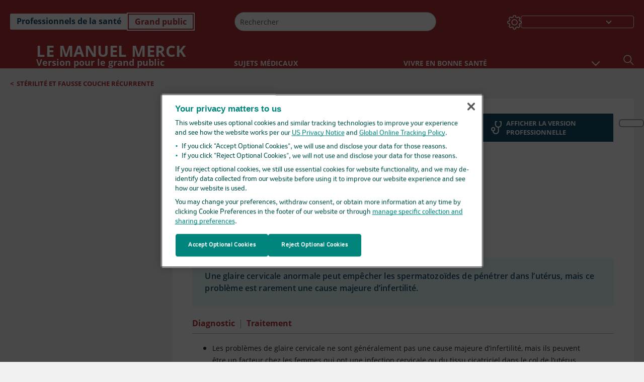

--- FILE ---
content_type: text/html; charset=utf-8
request_url: https://www.merckmanuals.com/fr-ca/accueil/probl%C3%A8mes-de-sant%C3%A9-de-la-femme/st%C3%A9rilit%C3%A9-et-fausse-couche-r%C3%A9currente/probl%C3%A8mes-d-infertilit%C3%A9-li%C3%A9s-%C3%A0-la-glaire-cervicale?autoredirectid=26509
body_size: 49553
content:
<!DOCTYPE html><html dir="ltr" lang="fr-ca"><head><script id="gtm-placeholder"></script><link rel="icon" href="/home/_next/static/media/favicon.f7343459.ico"/><link rel="preconnect" href="https://edge.sitecorecloud.io"/><meta name="viewport" content="width=device-width, height=device-height, initial-scale=1, minimum-scale=1, maximum-scale=5, user-scalable=1"/><link href="https://cdn.cookielaw.org" rel="preconnect"/><link href="https://geolocation.onetrust.com" rel="preconnect"/><link href="https://cdn.cookielaw.org/scripttemplates/otSDKStub.js" rel="preload" as="script"/><script defer="" src="https://cdn.cookielaw.org/scripttemplates/otSDKStub.js" data-domain-script="cdf719dd-b370-4246-9b13-840b56be970d"></script><script id="one-trust">function OptanonWrapper() { }</script><link rel="preload" href="/Fonts/OpenSans/OpenSans-700-Bold.woff2" as="font" type="font/woff2" crossorigin="anonymous"/><link rel="preload" href="/Fonts/OpenSans/OpenSans-700-Bold-Italic.woff2" as="font" type="font/woff2" crossorigin="anonymous"/><link rel="preload" href="/Fonts/OpenSans/OpenSans-400-Regular.woff2" as="font" type="font/woff2" crossorigin="anonymous"/><link rel="preload" href="/Fonts/OpenSans/OpenSans-400-Regular-Italic.woff2" as="font" type="font/woff2" crossorigin="anonymous"/><link rel="preload" href="/Fonts/OpenSans/OpenSans-300-Light.woff2" as="font" type="font/woff2" crossorigin="anonymous"/><link rel="preload" href="/Fonts/OpenSans/OpenSans-600-SemiBold.woff2" as="font" type="font/woff2" crossorigin="anonymous"/><link rel="preload" href="/Fonts/OpenSans/OpenSans-600-SemiBold-Italic.woff2" as="font" type="font/woff2" crossorigin="anonymous"/><link rel="preload" as="image" imageSrcSet="/home/_next/static/media/home-icon.2ae865eb.svg?w=32 1x, /home/_next/static/media/home-icon.2ae865eb.svg?w=48 2x"/><script type="application/ld+json">{
	"@context": "https://schema.org",
	"@type": "BreadcrumbList",
	"itemListElement": [
		{
			"@type": "ListItem",
			"item": {
				"@type": "Thing",
				"@id": "https://www.merckmanuals.com/fr-ca/accueil",
				"name": "Accueil"
			},
			"position": 1
		},
		{
			"@type": "ListItem",
			"item": {
				"@type": "Thing",
				"@id": "https://www.merckmanuals.com/fr-ca/accueil/problèmes-de-santé-de-la-femme",
				"name": "Problèmes de santé de la femme"
			},
			"position": 2
		},
		{
			"@type": "ListItem",
			"item": {
				"@type": "Thing",
				"@id": "https://www.merckmanuals.com/fr-ca/accueil/problèmes-de-santé-de-la-femme/stérilité-et-fausse-couche-récurrente",
				"name": "Stérilité et fausse couche récurrente"
			},
			"position": 3
		},
		{
			"@type": "ListItem",
			"item": {
				"@type": "Thing",
				"@id": "https://www.merckmanuals.com/fr-ca/accueil/problèmes-de-santé-de-la-femme/stérilité-et-fausse-couche-récurrente/problèmes-d-infertilité-liés-à-la-glaire-cervicale",
				"name": "Problèmes d’infertilité liés à la glaire cervicale"
			},
			"position": 4
		}
	]
}</script><link rel="canonical" href="https://www.merckmanuals.com/fr-ca/accueil/problèmes-de-santé-de-la-femme/stérilité-et-fausse-couche-récurrente/problèmes-d-infertilité-liés-à-la-glaire-cervicale"/><link rel="alternate" hrefLang="x-default" href="https://www.msdmanuals.com/home/women-s-health-issues/infertility-and-recurrent-miscarriage/infertility-problems-with-cervical-mucus"/><meta charSet="utf-8"/><meta http-equiv="X-UA-Compatible" content="IE=edge,chrome=1"/><meta lang="fr-CA"/><meta http-equiv="content-type" content="text/html; charset=utf-8"/><meta http-equiv="content-language" content="fr-CA"/><meta name="description" content="Problèmes d’infertilité liés à la glaire cervicale – En savoir plus sur les causes, les symptômes, les diagnostics et les traitements à partir des Manuels Merck, version pour le grand public."/><meta itemProp="name" content="Problèmes d’infertilité liés à la glaire cervicale - Problèmes de santé de la femme - Manuels Merck pour le grand public"/><meta name="edition" content="Grand public
"/><meta itemProp="image" content="https://edge.sitecorecloud.io/mmanual-ssq1ci05/media/manual/seo/promotional_share_msd.jpg"/><meta name="twitter:title" content="Problèmes d’infertilité liés à la glaire cervicale - Problèmes de santé de la femme - Manuels Merck pour le grand public"/><meta name="twitter:card" content="summary_large_image"/><meta name="twitter:description" content="Problèmes d’infertilité liés à la glaire cervicale – En savoir plus sur les causes, les symptômes, les diagnostics et les traitements à partir des Manuels Merck, version pour le grand public."/><meta name="twitter:image" content="https://edge.sitecorecloud.io/mmanual-ssq1ci05/media/manual/seo/promotional_share_msd.jpg"/><meta property="og:site_name" content="Manuels Merck pour le grand public"/><meta property="og:title" content="Problèmes d’infertilité liés à la glaire cervicale - Problèmes de santé de la femme - Manuels Merck pour le grand public"/><meta property="og:type" content="article"/><meta property="og:url" content="https://www.merckmanuals.com/fr-ca/accueil/problèmes-de-santé-de-la-femme/stérilité-et-fausse-couche-récurrente/problèmes-d-infertilité-liés-à-la-glaire-cervicale"/><meta property="og:image" content="https://edge.sitecorecloud.io/mmanual-ssq1ci05/media/manual/seo/promotional_share_msd.jpg"/><meta property="og:image:alt" content="Promotional Share msd"/><meta property="og:image:width" content="1200"/><meta property="og:image:height" content="630"/><meta name="twitter:site" content="@MerckManualHome"/><meta name="VasontID" content="v73505734_fr"/><meta name="topicsublinks" content="Diagnostic_v73505773_fr, Traitement_v73505783_fr"/><meta property="og:author" content="REBAR.ROBERT"/><meta name="ICD-9" content="628.4"/><meta name="ICD-9CM" content="628.4"/><meta name="ICD-10" content="N97.8"/><meta name="ICD-10CM" content=""/><meta name="ICD-11" content=""/><meta name="LOINC" content=""/><meta name="SNOMED-CT" content=""/><meta name="MeSH" content=""/><meta name="RxNorm" content=""/><meta name="keywords" content="infertilité,fertilité,infertile,fertile"/><title>Problèmes d’infertilité liés à la glaire cervicale - Problèmes de santé de la femme - Manuels Merck pour le grand public</title><script type="application/ld+json">{
	"@context": "https://schema.org",
	"@type": "Organization",
	"name": "Manuels Merck",
	"description": "Vous est offert par Merck & Co, Inc., Rahway, NJ, États-Unis (appelée MSD à l’extérieur des États-Unis et du Canada) — consacrée à la découverte de nouvelles thérapies et vaccins grâce à notre recherche de pointe pour améliorer la santé et sauver des vies dans le monde entier. En apprendre davantage sur les MANUELS MSD et notre engagement envers la Connaissance Médicale Mondiale.",
	"sameAs": [
		"",
		"https://www.facebook.com/MerckManualCanada/"
	],
	"url": "https://www.merckmanuals.com/fr-ca",
	"logo": "https://www.merckmanuals.com/_next/image?url=https://edge.sitecorecloud.io/mmanual-ssq1ci05/media/manual/brand-logos/mm_logo.svg&w=64&q=75"
}</script><script type="application/ld+json">{
	"@context": "https://schema.org",
	"@type": "WebSite",
	"name": "Manuels Merck pour le grand public",
	"alternateName": "Manuels Merck",
	"potentialAction": {
		"@type": "SearchAction",
		"target": "https://www.merckmanuals.com/fr-ca/accueil/searchresults?query={search_term}",
		"query-input": "required name=search_term"
	},
	"url": "https://www.merckmanuals.com/fr-ca/accueil"
}</script><script type="application/ld+json">{
	"@context": "https://schema.org",
	"@type": "MedicalWebPage",
	"potentialAction": {
		"@type": "SearchAction",
		"target": "https://www.merckmanuals.com/fr-ca/accueil/searchresults?query={search_term}",
		"query-input": "required name=search_term"
	},
	"about": {
		"@type": "MedicalCondition",
		"name": "Problèmes d’infertilité liés à la glaire cervicale",
		"alternateName": [
			""
		],
		"url": "https://www.merckmanuals.com/fr-ca/accueil/problèmes-de-santé-de-la-femme/stérilité-et-fausse-couche-récurrente/problèmes-d-infertilité-liés-à-la-glaire-cervicale"
	},
	"audience": {
		"@type": "Audience",
		"name": [
			"http://schema.org/Patient"
		]
	},
	"author": [
		{
			"@type": "Person",
			"name": "Robert W. Rebar",
			"url": "https://www.merckmanuals.com/fr-ca/accueil/authors/rebar-robert"
		}
	],
	"reviewedBy": [
		{
			"@type": "Person",
			"name": "Oluwatosin Goje",
			"url": "https://www.merckmanuals.com/fr-ca/accueil/authors/goje-oluwatosin"
		}
	],
	"dateModified": "2024-04-11",
	"datePublished": "2024-02-09",
	"headline": "Problèmes d’infertilité liés à la glaire cervicale",
	"publisher": {
		"@type": "Organization",
		"@id": "https://www.merckmanuals.com/fr-ca",
		"name": "Manuels Merck"
	},
	"mainContentOfPage": [
		{
			"@type": "WebPageElement",
			"name": "Diagnostic"
		},
		{
			"@type": "WebPageElement",
			"name": "Traitement"
		}
	],
	"citation": [],
	"speakable": {
		"@type": "SpeakableSpecification",
		"xPath": [
			"/html/head/title",
			"//span[@data-testid='topicDefinition']/span[@data-testid='topicText'] | //span[@data-testid='topicDefinition']/span[@data-testid='onlySchema']"
		]
	},
	"relatedLink": [
		"https://www.merckmanuals.com/fr-ca/professional/gynécologie-et-obstétrique/infertilité-et-pertes-récurrentes-de-grossesse/glaire-cervicale-anormale"
	]
}</script><link href="https://www.googletagmanager.com" rel="preconnect" as="script"/><meta name="next-head-count" content="60"/><script id="sitecore-context-item" data-nscript="beforeInteractive">
        /* 
          MManual.Foundation.Context.Item.SitecoreId = cc2b4048-8f4c-4a07-a254-4f45fbf702ae;
          MManual.Foundation.Context.Item.MediaId = ;
          MManual.Foundation.Context.Item.VasontId = v73505734_fr;
          MManual.Foundation.Context.Item.TemplateId = ef504bd-2f73-409d-9e61-eb62da403a0;
        */
      </script><link rel="preload" href="/home/_next/static/css/4e042d4ed5e7e86c.css" as="style"/><link rel="stylesheet" href="/home/_next/static/css/4e042d4ed5e7e86c.css" data-n-g=""/><link rel="preload" href="/home/_next/static/css/3ead286f5803b565.css" as="style"/><link rel="stylesheet" href="/home/_next/static/css/3ead286f5803b565.css" data-n-p=""/><link rel="preload" href="/home/_next/static/css/1011db8b9cbf36c4.css" as="style"/><link rel="stylesheet" href="/home/_next/static/css/1011db8b9cbf36c4.css" data-n-p=""/><link rel="preload" href="/home/_next/static/css/d28f575b22d04469.css" as="style"/><link rel="stylesheet" href="/home/_next/static/css/d28f575b22d04469.css" data-n-p=""/><link rel="preload" href="/home/_next/static/css/957a0f99f4105abc.css" as="style"/><link rel="stylesheet" href="/home/_next/static/css/957a0f99f4105abc.css" data-n-p=""/><link rel="preload" href="/home/_next/static/css/d47164213305068c.css" as="style"/><link rel="stylesheet" href="/home/_next/static/css/d47164213305068c.css" data-n-p=""/><link rel="preload" href="/home/_next/static/css/880b9f541704c565.css" as="style"/><link rel="stylesheet" href="/home/_next/static/css/880b9f541704c565.css" data-n-p=""/><link rel="preload" href="/home/_next/static/css/9d62add4faaa8906.css" as="style"/><link rel="stylesheet" href="/home/_next/static/css/9d62add4faaa8906.css" data-n-p=""/><link rel="preload" href="/home/_next/static/css/59fd7bab48c9beba.css" as="style"/><link rel="stylesheet" href="/home/_next/static/css/59fd7bab48c9beba.css" data-n-p=""/><link rel="preload" href="/home/_next/static/css/17bf8677370219d4.css" as="style"/><link rel="stylesheet" href="/home/_next/static/css/17bf8677370219d4.css" data-n-p=""/><link rel="preload" href="/home/_next/static/css/cecb3c1f567cb8fb.css" as="style"/><link rel="stylesheet" href="/home/_next/static/css/cecb3c1f567cb8fb.css" data-n-p=""/><link rel="preload" href="/home/_next/static/css/3dd5e9ba13856bf1.css" as="style"/><link rel="stylesheet" href="/home/_next/static/css/3dd5e9ba13856bf1.css" data-n-p=""/><link rel="preload" href="/home/_next/static/css/d7e3640e60de08d0.css" as="style"/><link rel="stylesheet" href="/home/_next/static/css/d7e3640e60de08d0.css" data-n-p=""/><link rel="preload" href="/home/_next/static/css/2457eaa0599d28a8.css" as="style"/><link rel="stylesheet" href="/home/_next/static/css/2457eaa0599d28a8.css" data-n-p=""/><link rel="preload" href="/home/_next/static/css/d7c59aff7239ed35.css" as="style"/><link rel="stylesheet" href="/home/_next/static/css/d7c59aff7239ed35.css" data-n-p=""/><noscript data-n-css=""></noscript><script defer="" nomodule="" src="/home/_next/static/chunks/polyfills-c67a75d1b6f99dc8.js"></script><script src="/home/_next/static/chunks/webpack-8744ea8280d68162.js" defer=""></script><script src="/home/_next/static/chunks/framework-67b80232d4e18f31.js" defer=""></script><script src="/home/_next/static/chunks/main-d2ec6ee164529071.js" defer=""></script><script src="/home/_next/static/chunks/pages/_app-d632d182b6a56547.js" defer=""></script><script src="/home/_next/static/chunks/stickyRightToolbar-5f16677e89056503.js" defer=""></script><script src="/home/_next/static/chunks/LayoutBundle-6aacc32b390fe037.js" defer=""></script><script src="/home/_next/static/chunks/FooterBundle-202eec7a2d7dcdb2.js" defer=""></script><script src="/home/_next/static/chunks/topicLinkBundle-eaaed75ab7e0d396.js" defer=""></script><script src="/home/_next/static/chunks/languageSwitcher-79577bf18b3ab714.js" defer=""></script><script src="/home/_next/static/chunks/ExternalResourceListBundle-e38da91be704a017.js" defer=""></script><script src="/home/_next/static/chunks/bootstrap-9314c97223051a4c.js" defer=""></script><script src="/home/_next/static/chunks/sitecorejss-a1f8646b6472998d.js" defer=""></script><script src="/home/_next/static/chunks/colorConvert-77d64a08acd7d12c.js" defer=""></script><script src="/home/_next/static/chunks/CanonicalBundle-a97ae7e55b7a3deb.js" defer=""></script><script src="/home/_next/static/chunks/sitecorejssnextjs-f56c2a916a19a867.js" defer=""></script><script src="/home/_next/static/chunks/axios-76e6c50fe528f674.js" defer=""></script><script src="/home/_next/static/chunks/objectInspect-845c4342e6f7192a.js" defer=""></script><script src="/home/_next/static/chunks/searchStaxServiceBundle-51b27e108db84711.js" defer=""></script><script src="/home/_next/static/chunks/SeoBundle-df64ccc4122b8e87.js" defer=""></script><script src="/home/_next/static/chunks/popperjs-cc694188f22355e0.js" defer=""></script><script src="/home/_next/static/chunks/TextToSpeech-3bf96b5ac5ba805a.js" defer=""></script><script src="/home/_next/static/chunks/reactautocomplete-24bdc5b7b5302522.js" defer=""></script><script src="/home/_next/static/chunks/ResourceListBundle-fa4968099d05ccad.js" defer=""></script><script src="/home/_next/static/chunks/SectionBundle-5e179bbb482166b7.js" defer=""></script><script src="/home/_next/static/chunks/TopicTable-1db94a993be75b92.js" defer=""></script><script src="/home/_next/static/chunks/topicResBundle-d2b92163ba528d45.js" defer=""></script><script src="/home/_next/static/chunks/topicMediaBundle-0cf945a3a1f3e9a1.js" defer=""></script><script src="/home/_next/static/chunks/topicBundle-507f97789e999b84.js" defer=""></script><script src="/home/_next/static/chunks/067cdb3c-7b198cd2b03d8a66.js" defer=""></script><script src="/home/_next/static/chunks/4680-87e52bc618d785c5.js" defer=""></script><script src="/home/_next/static/chunks/8902-be290b0f92d082c1.js" defer=""></script><script src="/home/_next/static/chunks/5942-5fda5034d526afed.js" defer=""></script><script src="/home/_next/static/chunks/4483-cdb04abfe1f32b96.js" defer=""></script><script src="/home/_next/static/chunks/1201-a0d52f31fc1d35a6.js" defer=""></script><script src="/home/_next/static/chunks/8199-c928937b09deb582.js" defer=""></script><script src="/home/_next/static/chunks/6334-15b85a5913f76f50.js" defer=""></script><script src="/home/_next/static/chunks/pages/%5Bsite%5D/%5Bsection%5D/%5Bchapter%5D/%5Btopic%5D-1270411c172c36f3.js" defer=""></script><script src="/home/_next/static/9TjDixcvBt8iqasWLODls/_buildManifest.js" defer=""></script><script src="/home/_next/static/9TjDixcvBt8iqasWLODls/_ssgManifest.js" defer=""></script></head><body><div data-nosnippet="true" style="display:none" aria-hidden="true"><a rel="nofollow" href="/n3wbr@nds">honeypot link</a></div><div id="__next"><div class="consumer font-size-1 light false undefined"><div class="headerHat headerHatBackgroundLight "></div><div class=" layoutContainer false "><header><div dir="ltr" id="topHeader" class="Header_header__5x_ys undefined headerbackground 
            header1
             "><div id="hideOnScroll" class="Header_topHeader__fHIIn container-fluid "><div class="Header_skipToMainContentContainer__miRvo"><a tabindex="0" class="
        SkipToMainContent_skipToContentContainer__1ryB1       
        SkipToMainContent_toggleOverlayLtr___MqbC
        false
        " data-testid="SkipToMainContent" href="/fr-ca/accueil/probl%C3%A8mes-de-sant%C3%A9-de-la-femme/st%C3%A9rilit%C3%A9-et-fausse-couche-r%C3%A9currente/probl%C3%A8mes-d-infertilit%C3%A9-li%C3%A9s-%C3%A0-la-glaire-cervicale#mainContainer"><span data-testid="SkipToMainContentText" class="SkipToMainContent_skipToMainContent__GBRhF">skip to main content</span></a></div><div class="Header_content__M3BtN Header_header__5x_ys
              false
              "><div class="Header_editionSwitcher__dNt96"><div dir="ltr" class="EditionSwitcher_editionSwticher__Rpz8K" data-testid="editionText" role="link"><div tabindex="-1" role="group" class="btn-group"><input class="btn-check" name="radio" type="radio" autoComplete="off" id="radio-0" value="1"/><label tabindex="0" data-id="[object Object]" data-testid="prof" for="radio-0" class="EditionSwitcher_toggleStyle__LhKkV EditionSwitcher_profButton__ioV1h false false false btn btn-light">Professionnels de la santé
</label><input class="btn-check" name="radio" type="radio" autoComplete="off" id="radio-1" checked="" value="2"/><label tabindex="0" data-id="[object Object]" data-testid="home" for="radio-1" class="EditionSwitcher_toggleStyle__LhKkV false EditionSwitcher_homeButton__kBnKn false EditionSwitcher_homeButtonActive__MFx3T btn btn-light">Grand public
</label></div><span class="EditionSwitcher_visuallyHidden__CEXey" aria-live="polite"></span></div></div><div class="Header_mainSearch__DWB07"><div dir="ltr" class="MainSearch_mainSearch__78d49 undefined undefined 
        undefined
         MainSearch_fontSize1__ONPWo MainSearch_lightTheme__OYpUw " data-testid="mainsearch"><div class="MainSearch_mainSearchAutocom__32NeF MainSearch_headerSearch__AfSQK undefined undefined 
          undefined undefined MainSearch_noSuggestionOverlay__v3DDo "><div style="display:inline-block"><input placeholder="Rechercher" id="search-autocomplete" role="combobox" aria-autocomplete="list" aria-expanded="false" autoComplete="off" value=""/></div><button type="button" aria-label="" data-testid="search-btn" class="MainSearch_search__N1Xe2 btn btn-light"><span style="box-sizing:border-box;display:inline-block;overflow:hidden;width:initial;height:initial;background:none;opacity:1;border:0;margin:0;padding:0;position:relative;max-width:100%"><span style="box-sizing:border-box;display:block;width:initial;height:initial;background:none;opacity:1;border:0;margin:0;padding:0;max-width:100%"><img style="display:block;max-width:100%;width:initial;height:initial;background:none;opacity:1;border:0;margin:0;padding:0" alt="" aria-hidden="true" src="data:image/svg+xml,%3csvg%20xmlns=%27http://www.w3.org/2000/svg%27%20version=%271.1%27%20width=%2721%27%20height=%2721%27/%3e"/></span><img alt="" src="[data-uri]" decoding="async" data-nimg="intrinsic" style="position:absolute;top:0;left:0;bottom:0;right:0;box-sizing:border-box;padding:0;border:none;margin:auto;display:block;width:0;height:0;min-width:100%;max-width:100%;min-height:100%;max-height:100%"/><noscript><img alt="" srcSet="/home/_next/static/media/icon_search_black.3a2bfc46.png?w=32 1x, /home/_next/static/media/icon_search_black.3a2bfc46.png?w=48 2x" src="/home/_next/static/media/icon_search_black.3a2bfc46.png?w=48" decoding="async" data-nimg="intrinsic" style="position:absolute;top:0;left:0;bottom:0;right:0;box-sizing:border-box;padding:0;border:none;margin:auto;display:block;width:0;height:0;min-width:100%;max-width:100%;min-height:100%;max-height:100%" loading="lazy"/></noscript></span></button></div></div></div><div class="Header_selectorContainer__hZCvn"><div dir="ltr" data-testid="settings" class=" Settings_settingsContainer__V0R_P
    Settings_consumerLight__MnxQG
    undefined false"><button class="Settings_settingsBtn__U4f7S Settings_topheaderSettingsBtn__4Q2wT" data-testid="settings-button" aria-expanded="false" aria-label="Settings"><div class="Settings_headerSettingsIcon__FdaCk false"></div></button><span class="Settings_hiddenImage__arexe"></span></div><div class="LanguageSwitcher_langswitcher__ogDFX" data-testid="LanguageSwitcher" id="langswitcher"><div class="LanguageSwitcher_langswitcherDropdown__bf87u" id="langswitcherDropdown" tabindex="0" role="combobox" aria-expanded="false" aria-label=" Sélectionner la langue"><div class="LanguageSwitcher_dropdownHeader__9L8e5" id="stickylanguage"><div aria-hidden="true" class="LanguageSwitcher_selectedLanguage__oQbv9"></div><div dir="ltr" class="LanguageSwitcher_arrowDown__OQQ22" id="stickyarrow"></div></div></div></div></div></div></div></div></header><header dir="ltr" id="bottomHeader" class=" Header_header__5x_ys undefined
         Header_headerBottom__KIW8K
                headerbackground 
                header1
             "><div class="Header_bottomHeader__cxcbn  container-fluid container-padding false false"><div dir="ltr" class=" Logo_headerLogo__5TL4e undefined false"><a href="/fr-ca/accueil" aria-label="Le Manuel Merck Version pour le grand public Logo"><span class="Logo_headerLogo__descriptionLogoWrapper__Scd6N"><span style="box-sizing:border-box;display:inline-block;overflow:hidden;width:initial;height:initial;background:none;opacity:1;border:0;margin:0;padding:0;position:relative;max-width:100%"><span style="box-sizing:border-box;display:block;width:initial;height:initial;background:none;opacity:1;border:0;margin:0;padding:0;max-width:100%"><img style="display:block;max-width:100%;width:initial;height:initial;background:none;opacity:1;border:0;margin:0;padding:0" alt="" aria-hidden="true" src="data:image/svg+xml,%3csvg%20xmlns=%27http://www.w3.org/2000/svg%27%20version=%271.1%27%20width=%2752%27%20height=%2752%27/%3e"/></span><img alt="MSD" src="[data-uri]" decoding="async" data-nimg="intrinsic" style="position:absolute;top:0;left:0;bottom:0;right:0;box-sizing:border-box;padding:0;border:none;margin:auto;display:block;width:0;height:0;min-width:100%;max-width:100%;min-height:100%;max-height:100%"/><noscript><img alt="MSD" srcSet="/_next/image?url=https%3A%2F%2Fedge.sitecorecloud.io%2Fmmanual-ssq1ci05%2Fmedia%2Fmanual%2Fbrand-logos%2Fmm_logo.svg%3Fh%3D52%26iar%3D0%26w%3D52&amp;w=64&amp;q=75 1x, /_next/image?url=https%3A%2F%2Fedge.sitecorecloud.io%2Fmmanual-ssq1ci05%2Fmedia%2Fmanual%2Fbrand-logos%2Fmm_logo.svg%3Fh%3D52%26iar%3D0%26w%3D52&amp;w=128&amp;q=75 2x" src="/_next/image?url=https%3A%2F%2Fedge.sitecorecloud.io%2Fmmanual-ssq1ci05%2Fmedia%2Fmanual%2Fbrand-logos%2Fmm_logo.svg%3Fh%3D52%26iar%3D0%26w%3D52&amp;w=128&amp;q=75" decoding="async" data-nimg="intrinsic" style="position:absolute;top:0;left:0;bottom:0;right:0;box-sizing:border-box;padding:0;border:none;margin:auto;display:block;width:0;height:0;min-width:100%;max-width:100%;min-height:100%;max-height:100%" loading="lazy"/></noscript></span></span><span class="Logo_headerLogo__descriptionText__mbhQ_"><span class="Logo_headerLogo__descriptionCompany__l_kk7">Le Manuel Merck</span><span class="Logo_headerLogo__descriptionVersion__iHdbH false">Version pour le grand public</span></span></a></div><div dir="ltr" class=" container Navigation_navigation__JZWDx 
   
    false" data-testid="navigation"><div><nav dir="ltr" data-testid="hamburgerMenu" class="HamburgerNavigation_hamburger__p2TcM      
      false
       navbar navbar-expand-xxs navbar-light"><div class="HamburgerNavigation_toggleContainer__FgLgJ container"><button type="button" aria-label="Toggle navigation" class="navbar-toggler collapsed"><span class="navbar-toggler-icon"></span></button></div></nav></div><div><nav id="navBar" class="Navigation_navigationBar__zIC4y Navigation_hideNavBar__WbmJC navbar navbar-expand navbar-light"><div class="Navigation_navigationContainer__9wPbA container"><div class="Navigation_navigationList__SCoXD navbar-nav"><a id="96abe6f8-9439-463c-8d57-e2c6330d63e1" href="/fr-ca/accueil" role="link" data-rr-ui-event-key="/fr-ca/accueil" class="Navigation_navigationListItems__Hb5U6
            false
            false
            Navigation_homeIconSize__F2d8y
           nav-link"><span dir="ltr" class="Navigation_homeIcon__XXCrB"></span></a><a id="72244b4c-8d05-433e-8f45-33cff0dbba10" href="/fr-ca/accueil/health-topics" role="link" data-rr-ui-event-key="/fr-ca/accueil/health-topics" class="Navigation_navigationListItems__Hb5U6
            false
            false
            false
           nav-link">SUJETS MÉDICAUX</a><a id="507c6151-38d8-4c72-8c32-b3373a627015" href="/fr-ca/accueil/healthy-living" role="link" data-rr-ui-event-key="/fr-ca/accueil/healthy-living" class="Navigation_navigationListItems__Hb5U6
            false
            false
            false
           nav-link"> VIVRE EN BONNE SANTÉ</a><a id="48643b21-6778-432a-9ced-9d10696dbebb" href="/fr-ca/accueil/symptoms" role="link" data-rr-ui-event-key="/fr-ca/accueil/symptoms" class="Navigation_navigationListItems__Hb5U6
            false
            false
            false
           nav-link">SYMPTÔMES</a><a id="e1ae58d6-f757-4fae-8cea-5e75f2bab0b8" href="/fr-ca/accueil/urgences-et-blessures" role="link" data-rr-ui-event-key="/fr-ca/accueil/urgences-et-blessures" class="Navigation_navigationListItems__Hb5U6
            false
            false
            false
           nav-link">URGENCES</a><a id="7abfc1e3-aa93-4f0f-8897-4926ba7190bb" href="/fr-ca/accueil/drug-names-generic-and-brand" role="link" data-rr-ui-event-key="/fr-ca/accueil/drug-names-generic-and-brand" class="Navigation_navigationListItems__Hb5U6
            false
            false
            false
           nav-link">INFORMATIONS SUR LE MÉDICAMENT</a><a id="9b8a0c92-9cd6-421d-be69-177bf27d7b18" href="/fr-ca/accueil/ressource" role="link" data-rr-ui-event-key="/fr-ca/accueil/ressource" class="Navigation_navigationListItems__Hb5U6
            false
            false
            false
           nav-link">RESSOURCES</a><a id="2e7c94cf-9b85-4b86-9d5a-ac25161090bb" href="/fr-ca/accueil/pages-with-widgets/news-list" role="link" data-rr-ui-event-key="/fr-ca/accueil/pages-with-widgets/news-list" class="Navigation_navigationListItems__Hb5U6
            false
            false
            false
           nav-link">COMMENTAIRE</a><a id="7e54c8ef-08c0-4158-a966-f3fa1f52578f" href="/fr-ca/accueil/resourcespages/about-the-manuals" role="link" data-rr-ui-event-key="/fr-ca/accueil/resourcespages/about-the-manuals" class="Navigation_navigationListItems__Hb5U6
            false
            false
            false
           nav-link">À PROPOS DE</a></div></div></nav><nav class="Navigation_navigationBar__zIC4y
                  false
                   navbar navbar-expand navbar-light"><div id="navbar-item" class="Navigation_navigationContainer__9wPbA container"><div class="Navigation_navigationList__SCoXD navbar-nav"><a href="/fr-ca/accueil" role="link" data-rr-ui-event-key="/fr-ca/accueil" class="Navigation_navigationListItems__Hb5U6
                  false
                  false
                  Navigation_homeIconSize__F2d8y
                   nav-link"><span dir="ltr" class="
                          Navigation_homeIcon__XXCrB Navigation_homeIcon__XXCrB
                        "><span style="box-sizing:border-box;display:inline-block;overflow:hidden;width:initial;height:initial;background:none;opacity:1;border:0;margin:0;padding:0;position:relative;max-width:100%"><span style="box-sizing:border-box;display:block;width:initial;height:initial;background:none;opacity:1;border:0;margin:0;padding:0;max-width:100%"><img style="display:block;max-width:100%;width:initial;height:initial;background:none;opacity:1;border:0;margin:0;padding:0" alt="" aria-hidden="true" src="data:image/svg+xml,%3csvg%20xmlns=%27http://www.w3.org/2000/svg%27%20version=%271.1%27%20width=%2720%27%20height=%2720%27/%3e"/></span><img alt="home" srcSet="/home/_next/static/media/home-icon.2ae865eb.svg?w=32 1x, /home/_next/static/media/home-icon.2ae865eb.svg?w=48 2x" src="/home/_next/static/media/home-icon.2ae865eb.svg?w=48" decoding="async" data-nimg="intrinsic" style="position:absolute;top:0;left:0;bottom:0;right:0;box-sizing:border-box;padding:0;border:none;margin:auto;display:block;width:0;height:0;min-width:100%;max-width:100%;min-height:100%;max-height:100%"/></span></span></a><a href="/fr-ca/accueil/health-topics" role="link" data-rr-ui-event-key="/fr-ca/accueil/health-topics" class="Navigation_navigationListItems__Hb5U6
                  false
                  false
                  false
                   nav-link">SUJETS MÉDICAUX</a><a href="/fr-ca/accueil/healthy-living" role="link" data-rr-ui-event-key="/fr-ca/accueil/healthy-living" class="Navigation_navigationListItems__Hb5U6
                  false
                  false
                  false
                   nav-link"> VIVRE EN BONNE SANTÉ</a><div dir="ltr" class="Navigation_navigationDropdown__UnDU_ nav-item dropdown"><a id="navigation-dropdown" aria-expanded="false" role="button" class="dropdown-toggle nav-link" tabindex="0" href="#"> </a></div></div></div></nav></div></div><div class=" Header_bottomRightHeader__JVT6Q"><div><div tabindex="0" dir="ltr" aria-label="Rechercher" class="Search_headerSearchIcon__TN4QW false" role="button"><span style="box-sizing:border-box;display:inline-block;overflow:hidden;width:initial;height:initial;background:none;opacity:1;border:0;margin:0;padding:0;position:relative;max-width:100%"><span style="box-sizing:border-box;display:block;width:initial;height:initial;background:none;opacity:1;border:0;margin:0;padding:0;max-width:100%"><img style="display:block;max-width:100%;width:initial;height:initial;background:none;opacity:1;border:0;margin:0;padding:0" alt="" aria-hidden="true" src="data:image/svg+xml,%3csvg%20xmlns=%27http://www.w3.org/2000/svg%27%20version=%271.1%27%20width=%2721%27%20height=%2721%27/%3e"/></span><img alt="Search icon" srcSet="/home/_next/static/media/icon_search_white.ab0fbaf1.svg?w=32 1x, /home/_next/static/media/icon_search_white.ab0fbaf1.svg?w=48 2x" src="/home/_next/static/media/icon_search_white.ab0fbaf1.svg?w=48" decoding="async" data-nimg="intrinsic" style="position:absolute;top:0;left:0;bottom:0;right:0;box-sizing:border-box;padding:0;border:none;margin:auto;display:block;width:0;height:0;min-width:100%;max-width:100%;min-height:100%;max-height:100%"/></span></div></div></div></div></header><div class="container-fluid breadcrumb"><nav class="false
          false
          " aria-label="breadcrumb"><div class="Breadcrumb_breadcrumbContainer__6G8Wi" data-testid="breadcrumb"><ol class="Breadcrumb_breadcrumbList__lRPWT" data-testid="breadcrumb-listWrap"><li class="Breadcrumb_breadcrumbListItem__aXJ77" data-testid="breadcrumb-navList0"><span class="Breadcrumb_breadcrumbItemSymbol__0oxag">&lt;</span><a class="Breadcrumb_breadcrumbItemLink__zZn2u" data-testid="breadcrumb-navLink0" aria-current="page" href="/fr-ca/accueil/probl%C3%A8mes-de-sant%C3%A9-de-la-femme/st%C3%A9rilit%C3%A9-et-fausse-couche-r%C3%A9currente">Stérilité et fausse couche récurrente</a></li></ol></div></nav></div><div class=" StickyRightToolbar_righttoolbarContainer__Q2Nw8  StickyRightToolbar_ltr__KPR49" data-testid="righttoolbar"><div class="StickyRightToolbar_righttoolbarContent__pWj_e"><aside class="StickyRightToolbar_righttoolbarAside__zmP0T"><ul></ul></aside></div></div><main class="container-fluid mainContainerLarge 
              
              
           " dir="ltr" id="mainContainer"><div class="MainContainer_placeholderContainer__3Z_ep"><div id="master-topic-container"><div id="parentcontainer-CC2B40488F4C4A07A2544F45FBF702AE" class="Topic_parentContainer__dywiQ"><div class="false"><div class="Topic_topic__TsM5l" data-testid="Topic"><div data-testid="test-container" class="Topic_topicContainerLeft__IXHNW false 
        falsefalse" style="max-height:calc(100vh - 190px);top:4px"></div><div class="Topic_topicContainerRight__1T_vb false false"><div id="container-CC2B40488F4C4A07A2544F45FBF702AE" class="Topic_topicContainer__l5Ziu"><div class="TopicHead_tablebox__cell__b_Wxm undefined false false undefined"><div class="topic__headings"><span itemProp="code" itemscope="" itemType="http://schema.org/MedicalCode"><meta itemProp="code" content="628.4"/><meta itemProp="codingSystem" content="ICD9"/></span><span itemProp="code" itemscope="" itemType="http://schema.org/MedicalCode"><meta itemProp="code" content="N97.8"/><meta itemProp="codingSystem" content="ICD10"/></span></div><div class="TopicHead_topic__header__container__sJqaX TopicHead_headerContainerMediaNone__s8aMz"><div class="TopicHead_topic__authors__UUjjY TopicHead_topic__authors__container__Aiuqq"><h1 class="readable downloadContent TopicHead_topicHeaderTittle__miyQz TopicHead_topicTitleAlignment__8m22f undefined" id="topicHeaderTitle" data-tts-exclude-children="true"><span class="TopicHead_content__pY_ed">Problèmes d’infertilité liés à la glaire cervicale</span></h1><span class="TopicHelperIcons_topicHelperIconsContainer__xV8v1 " data-testid="topic-helper-icons-container" id="helper-icons-container"><div class="TopicHelperIcons_topicHelperIcons__XhwWn" data-testid="topic-helper-icons"><button aria-label="Find in Topic" class="TopicHelperIcons_findInTopicButton__1Il7E" data-testid="findInTopicButton"><!--$!--><template data-dgst="DYNAMIC_SERVER_USAGE"></template><!--/$--></button><button class="TopicHelperIcons_textToSpeechButton__GBWCk" aria-label="Text to Speech" data-testid="textToSpeechButton"><!--$!--><template data-dgst="DYNAMIC_SERVER_USAGE"></template><!--/$--></button></div></span><div class="TopicHead_topic__authors_main_cont__FaJd_"><div class="TopicHead_topic__authors__description__5Dot3"><span>Par</span><span class="TopicHead_authorName__Tz94S"><a href="/fr-ca/accueil/authors/rebar-robert" class="TopicHead_authorsName__b8kOx undefined">Robert W. Rebar</a>, <!-- -->MD<!-- -->, <span class="TopicHead_authorAffiliation__8Aky4">Western Michigan University Homer Stryker M.D. School of Medicine</span></span></div><div class="TopicHead_topic__authors__description__5Dot3"></div><div class="TopicHead_topic__authors__description__5Dot3"><span>Révisé par</span><span class="TopicHead_authorName__Tz94S"><a href="/fr-ca/accueil/authors/goje-oluwatosin" class="TopicHead_authorsName__b8kOx undefined">Oluwatosin Goje</a>, <!-- -->MD, MSCR<!-- -->, <span class="TopicHead_authorAffiliation__8Aky4">Cleveland Clinic, Lerner College of Medicine of Case Western Reserve University</span></span></div><div class="TopicHead_topic__revision__iWf71 false false"><div>Revue/Révision complète  <!-- -->févr. 2024<span> | <span class="downloadContent">Modifié<!-- --> <!-- -->avr. 2024</span></span></div></div><span class="TopicHead_onlydownload__SllX5 downloadContent">v73505734_fr</span></div></div><div class="TopicHead_rightBlockContainer___QNPn"><div tabindex="0" class="TopicHead_topic_version__6eCLj TopicHead_topic__switch_version__top__16QrI" aria-label="AFFICHER LA VERSION PROFESSIONNELLE" role="link"><div class="TopicHead_switch_version__container__g3Hc_"><i class="TopicHead_switch_version__icon__7QIew"></i><div class="TopicHead_switchVersionText__ATRkS">AFFICHER LA VERSION PROFESSIONNELLE</div></div></div></div></div></div><div class="readable downloadContent TopicPara_topicPara__U9gFm para"><p class="TopicPara_topic_explanation__0yzsi themeLight TopicPara_topicDefinition__I_NB2 undefined" data-testid="topicDefinition"><span data-testid="topicText" class="TopicPara_topicText__CUB0d">Une glaire cervicale anormale peut empêcher les spermatozoïdes de pénétrer dans l’utérus, mais ce problème est rarement une cause majeure d’infertilité.</span></p></div><div class="TopicSubNavigation_topicSubNavigation__sVYO_ 
    false
    false  false" data-testid="Topic-subnavigation"><ul class="TopicSubNavigation_topicSubNavList__n0bqF"><li class="TopicSubNavigation_topicSubNavListItem__IusSt "><a href="#Diagnostic_v73505773_fr" class="TopicSubNavigation_topicSubNavListItemLink__HHkSo">Diagnostic</a><span class="TopicSubNavigation_topicSubNavListItemLinkSeparator__SAHUd" aria-hidden="true">|</span></li><li class="TopicSubNavigation_topicSubNavListItem__IusSt "><a href="#Traitement_v73505783_fr" class="TopicSubNavigation_topicSubNavListItemLink__HHkSo">Traitement</a><span class="TopicSubNavigation_topicSubNavListItemLinkSeparator__SAHUd" aria-hidden="true">|</span></li></ul></div><div data-testid="topic-main-content" class="TopicMainContent_content__MEmoN   "><p class=" TopicPara_topicParaWithoutScroll__jyWdr readable 
      downloadContent       
      TopicPara_topicPara__U9gFm para" id="v73505744_fr" data-testid="topicPara"></p><ul class="TopicList_topicList__IirPO undefined
            undefined undefined" data-testid="topiclistList"><li data-testid="topicListItem"><p class=" TopicPara_topicParaWithoutScroll__jyWdr readable 
      downloadContent       
      TopicPara_topicPara__U9gFm para" id="v73505748_fr" data-testid="topicPara"><span data-testid="topicText" class="TopicPara_topicText__CUB0d">Les problèmes de glaire cervicale ne sont généralement pas une cause majeure d’infertilité, mais ils peuvent être un facteur chez les femmes qui ont une infection cervicale ou du tissu cicatriciel dans le col de l’utérus (sténose cervicale).</span></p></li><li data-testid="topicListItem"><p class=" TopicPara_topicParaWithoutScroll__jyWdr readable 
      downloadContent       
      TopicPara_topicPara__U9gFm para" id="v73505750_fr" data-testid="topicPara"><span data-testid="topicText" class="TopicPara_topicText__CUB0d">Les médecins réalisent un examen pelvien pour rechercher une infection et un rétrécissement ou une fermeture du canal cervical en raison de tissu cicatriciel.</span></p></li><li data-testid="topicListItem"><p class=" TopicPara_topicParaWithoutScroll__jyWdr readable 
      downloadContent       
      TopicPara_topicPara__U9gFm para" id="v73505752_fr" data-testid="topicPara"><span data-testid="topicText" class="TopicPara_topicText__CUB0d">Les infections et le tissu cicatriciel sont traités, le cas échéant.</span></p></li></ul><p class=" TopicPara_topicParaWithoutScroll__jyWdr readable 
      downloadContent       
      TopicPara_topicPara__U9gFm para" id="v73505753_fr" data-testid="topicPara"><span data-testid="topicText" class="TopicPara_topicText__CUB0d">(Voir aussi </span><span data-testid="topicXlink" role="link"><span><a class="TopicXLink_title__vLmFe consumer undefined" href="/fr-ca/accueil/problèmes-de-santé-de-la-femme/stérilité-et-fausse-couche-récurrente/présentation-de-l-infertilité" data-testid="topic-xlink-anchor"><span data-testid="topicText" class="TopicPara_topicText__CUB0d">Pr&#233;sentation de l’infertilit&#233;</span></a></span></span><span data-testid="topicText" class="TopicPara_topicText__CUB0d">.)</span></p><p class=" TopicPara_topicParaWithoutScroll__jyWdr readable 
      downloadContent       
      TopicPara_topicPara__U9gFm para" id="v73505755_fr" data-testid="topicPara"><span data-testid="topicText" class="TopicPara_topicText__CUB0d">La </span><span data-testid="topicXlink" role="link"><span><a class="TopicXLink_title__vLmFe consumer undefined" href="/fr-ca/accueil/problèmes-de-santé-de-la-femme/biologie-de-l-appareil-génital-féminin/organes-génitaux-féminins-internes#v801537_fr" data-testid="topic-xlink-anchor"><span data-testid="topicText" class="TopicPara_topicText__CUB0d">glaire cervicale</span></a></span></span><span data-testid="topicText" class="TopicPara_topicText__CUB0d"> est sécrétée par des glandes dans le col de l’utérus (partie inférieure de l’utérus qui mène au vagin). Normalement, cette glaire est épaisse et impénétrable pour les spermatozoïdes jusqu’au moment de la libération d’un ovule (ovulation). Elle devient ensuite fluide et élastique juste avant l’ovulation (car le taux d’</span><span data-testid="topicText" class="TopicPara_topicText__CUB0d"><span class="genericDrug" data-showrollover="false">œstrogènes</span></span><span data-testid="topicText" class="TopicPara_topicText__CUB0d"> augmente). Il en résulte que les spermatozoïdes pénètrent dans l’utérus à travers cette glaire et parviennent au niveau des trompes où peut avoir lieu la fécondation. </span></p><p class=" TopicPara_topicParaWithoutScroll__jyWdr readable 
      downloadContent       
      TopicPara_topicPara__U9gFm para" id="v73505758_fr" data-testid="topicPara"><span data-testid="topicText" class="TopicPara_topicText__CUB0d">Certaines femmes utilisent des </span><span data-testid="topicXlink" role="link"><span><a class="TopicXLink_title__vLmFe consumer undefined" href="/fr-ca/accueil/problèmes-de-santé-de-la-femme/planning-familial/méthodes-de-contraception-reposant-sur-la-connaissance-des-périodes-de-fertilité" data-testid="topic-xlink-anchor"><span data-testid="topicText" class="TopicPara_topicText__CUB0d">m&#233;thodes de contr&#244;le de fertilit&#233;</span></a></span></span><span data-testid="topicText" class="TopicPara_topicText__CUB0d"> pour prévenir une grossesse ou essayer de tomber enceintes. Ces méthodes comprennent la vérification quotidienne de la glaire cervicale pour détecter le moment de l’ovulation. </span></p><p class=" TopicPara_topicParaWithoutScroll__jyWdr readable 
      downloadContent       
      TopicPara_topicPara__U9gFm para" id="v73505760_fr" data-testid="topicPara"><span data-testid="topicText" class="TopicPara_topicText__CUB0d">Une glaire anormale peut : </span></p><ul class="TopicList_topicList__IirPO undefined
            undefined undefined" data-testid="topiclistList"><li data-testid="topicListItem"><p class=" TopicPara_topicParaWithoutScroll__jyWdr readable 
      downloadContent       
      TopicPara_topicPara__U9gFm para" id="v73505763_fr" data-testid="topicPara"><span data-testid="topicText" class="TopicPara_topicText__CUB0d">Ne pas changer comme elle le fait normalement lors de l’ovulation, ce qui rend la grossesse peu probable</span></p></li><li data-testid="topicListItem"><p class=" TopicPara_topicParaWithoutScroll__jyWdr readable 
      downloadContent       
      TopicPara_topicPara__U9gFm para" id="v73505765_fr" data-testid="topicPara"><span data-testid="topicText" class="TopicPara_topicText__CUB0d">Permettre le passage de bactéries présentes dans le vagin, généralement celles qui provoquent une infection du col de l’utérus (</span><span data-testid="topicXlink" role="link"><span><a class="TopicXLink_title__vLmFe consumer undefined" href="/fr-ca/accueil/problèmes-de-santé-de-la-femme/vaginite-cervicite-et-maladie-inflammatoire-pelvienne/cervicite" data-testid="topic-xlink-anchor"><span data-testid="topicText" class="TopicPara_topicText__CUB0d">cervicite</span></a></span></span><span data-testid="topicText" class="TopicPara_topicText__CUB0d">), dans l’utérus, aboutissant parfois à la destruction des spermatozoïdes</span></p></li><li data-testid="topicListItem"><p class=" TopicPara_topicParaWithoutScroll__jyWdr readable 
      downloadContent       
      TopicPara_topicPara__U9gFm para" id="v73505768_fr" data-testid="topicPara"><span data-testid="topicText" class="TopicPara_topicText__CUB0d">Contenir des anticorps dirigés contre les spermatozoïdes, ce qui les détruit avant qu’ils n’atteignent l’ovule (un problème rare)</span></p></li></ul><p class=" TopicPara_topicParaWithoutScroll__jyWdr readable 
      downloadContent       
      TopicPara_topicPara__U9gFm para" id="v73505769_fr" data-testid="topicPara"><span data-testid="topicText" class="TopicPara_topicText__CUB0d">Cependant, les problèmes de glaire cervicale nuisent rarement de manière significative à la fertilité, sauf chez les femmes qui ont une infection cervicale chronique ou un canal cervical rétréci ou fermé (ce que l’on appelle </span><span data-testid="topicXlink" role="link"><span><a class="TopicXLink_title__vLmFe consumer undefined" href="/fr-ca/accueil/problèmes-de-santé-de-la-femme/anomalies-gynécologiques-diverses/sténose-cervicale" data-testid="topic-xlink-anchor"><span data-testid="topicText" class="TopicPara_topicText__CUB0d">st&#233;nose cervicale</span></a></span></span><span data-testid="topicText" class="TopicPara_topicText__CUB0d">) à cause de tissu cicatriciel. (Le canal cervical est le canal du col de l’utérus par lequel les spermatozoïdes entrent et l’écoulement sanguin menstruel sort de l’utérus) Le tissu cicatriciel est généralement causé par une intervention chirurgicale, telle que celle réalisée pour traiter une anomalie précancéreuse du col de l’utérus (</span><span data-testid="topicXlink" role="link"><span><a class="TopicXLink_title__vLmFe consumer undefined" href="/fr-ca/accueil/problèmes-de-santé-de-la-femme/cancers-gynécologiques/cancer-du-col-de-l-utérus#v806391_fr" data-testid="topic-xlink-anchor"><span data-testid="topicText" class="TopicPara_topicText__CUB0d">dysplasie cervicale</span></a></span></span><span data-testid="topicText" class="TopicPara_topicText__CUB0d">).</span></p><div data-testid="pearlDidyouknow" dir="ltr" class="TopicPearlDidYouKnow_pearlDidyouknow__bnaJ3 undefined consumer false"><div dir="ltr" class="TopicPearlDidYouKnow_pearlDidyouknowContainer__J6MPN undefined printBreakInside"><div class="TopicPearlDidYouKnow_pearlDidyouknowInner__SaXRf TopicPearlDidYouKnow_DidYouKnow__VRxSp"><div data-testid="BaseTableView" class="undefined TopicTableView_didYouKnow__CySZg"><div tabindex="-1"><h3 class="undefined TableHeader_title__khzlk false false
      TableHeader_tableHeaderWithoutScroll__fsJfB
      undefined" id="v73505691_fr"><p class=" TopicPara_topicParaWithoutScroll__jyWdr readable 
      downloadContent       
      TopicPara_topicPara__U9gFm para" data-testid="topicPara"><span data-testid="topicText" class="TopicPara_topicText__CUB0d">Le saviez-vous ?</span></p></h3></div><div tabindex="-1" class="TopicTableView_tableWrap__sELQk    "><table class="TopicTableView_tableViewWrapper__RpZSC"><tbody class="undefined"><tr data-testid="TopicTableBodyView"><td data-testid="TopicTableCellView" rowspan="" colSpan="" class="TopicTableCellView_tableData__4S8fd TopicTableCellView_notinpopup__ogY8m"><ul class="TopicList_topicList__IirPO undefined
            TopicList_tableListView__LDSQy undefined" data-testid="topiclistList"><li data-testid="topicListItem"><p class=" TopicPara_topicParaWithoutScroll__jyWdr readable 
      downloadContent       
      TopicPara_topicPara__U9gFm para" id="x000066_fr" data-testid="topicPara"><span data-testid="topicText" class="TopicPara_topicText__CUB0d">Avant la libération de l’ovule (ovulation), la glaire du col de l’utérus modifie sa consistance pour permettre aux spermatozoïdes de pénétrer l’utérus.</span></p></li></ul></td></tr></tbody></table><div class="TopicTableView_mediaprintfooter__mjum5 false"></div></div></div></div></div></div><span id="diagnostic" class="TopicFHead_topicFHeadSectionWithoutScroll__115UO" tabindex="-1" data-testid="topicFHeadAnchor" aria-hidden="true"></span><span id="v73505773_fr" class="TopicFHead_topicFHeadSectionWithoutScroll__115UO" tabindex="-1" data-testid="topicFHeadAnchor" aria-hidden="true"></span><span id="v73505774_fr" class="TopicFHead_topicFHeadSectionWithoutScroll__115UO" tabindex="-1" data-testid="topicFHeadAnchor" aria-hidden="true"></span><section id="Diagnostic_v73505773_fr" class=" consumer TopicFHead_topicFHeadSectionIdWithoutScroll__FtdxU"><h2 id="Diagnosis_v73505774_fr" class="TopicFHead_topicFHead__upuEK
          consumer sticky-fhead readable downloadContent  undefined" data-originaltitle="Diagnostic" data-testid="topicFHeadHeading"><span class="TopicFHead_topicFHeadTitle__pl6da"><span data-testid="topicText" class="TopicPara_topicText__CUB0d">Diagnostic des problèmes concernant la glaire cervicale</span></span><span class="hidden-span"></span></h2><div class="TopicFHead_fHeadBody__mLB6h" data-testid="fheadbody"><ul class="TopicList_topicList__IirPO undefined
            undefined undefined" data-testid="topiclistList"><li data-testid="topicListItem"><p class=" TopicPara_topicParaWithoutScroll__jyWdr readable 
      downloadContent       
      TopicPara_topicPara__U9gFm para" id="v73505778_fr" data-testid="topicPara"><span data-testid="topicText" class="TopicPara_topicText__CUB0d">Examen clinique</span></p></li></ul><p class=" TopicPara_topicParaWithoutScroll__jyWdr readable 
      downloadContent       
      TopicPara_topicPara__U9gFm para" id="v73505779_fr" data-testid="topicPara"><span data-testid="topicText" class="TopicPara_topicText__CUB0d">Le médecin réalise un </span><span data-testid="topicXlink" role="link"><span><a class="TopicXLink_title__vLmFe consumer undefined" href="/fr-ca/accueil/problèmes-de-santé-de-la-femme/diagnostic-des-maladies-gynécologiques/examen-pelvien" data-testid="topic-xlink-anchor"><span data-testid="topicText" class="TopicPara_topicText__CUB0d">examen pelvien</span></a></span></span><span data-testid="topicText" class="TopicPara_topicText__CUB0d"> pour détecter un rétrécissement ou une fermeture du col de l’utérus et la présence d’infections. Si la femme présente un écoulement vaginal anormal (qui peut indiquer une infection) ou présente un risque d’infection cervicale, un échantillon de l’écoulement est prélevé au niveau du col de l’utérus à l’aide d’un écouvillon et est analysé pour détecter la présence éventuelle d’une </span><span data-testid="topicXlink" role="link"><span><a class="TopicXLink_title__vLmFe consumer undefined" href="/fr-ca/accueil/infections/infections-sexuellement-transmissibles-ist/gonorrhée" data-testid="topic-xlink-anchor"><span data-testid="topicText" class="TopicPara_topicText__CUB0d">gonorrh&#233;e</span></a></span></span><span data-testid="topicText" class="TopicPara_topicText__CUB0d"> ou d’une infection à </span><span data-testid="topicXlink" role="link"><span><a class="TopicXLink_title__vLmFe consumer undefined" href="/fr-ca/accueil/infections/infections-sexuellement-transmissibles-ist/chlamydiose" data-testid="topic-xlink-anchor"><span data-testid="topicText" class="TopicPara_topicText__CUB0d">Chlamydia</span></a></span></span><span data-testid="topicText" class="TopicPara_topicText__CUB0d">.</span></p></div></section><span id="traitement" class="TopicFHead_topicFHeadSectionWithoutScroll__115UO" tabindex="-1" aria-hidden="true" data-testid="topicFHeadAnchor"></span><span id="v73505783_fr" class="TopicFHead_topicFHeadSectionWithoutScroll__115UO" tabindex="-1" aria-hidden="true" data-testid="topicFHeadAnchor"></span><span id="v73505784_fr" class="TopicFHead_topicFHeadSectionWithoutScroll__115UO" tabindex="-1" aria-hidden="true" data-testid="topicFHeadAnchor"></span><section id="Traitement_v73505783_fr" itemProp="" itemscope="" itemType="" class=" consumer TopicFHead_topicFHeadSectionIdWithoutScroll__FtdxU" data-testid="topicFHeadSection"><h2 id="Treatment_v73505784_fr" class="TopicFHead_topicFHead__upuEK
          consumer sticky-fhead readable downloadContent  undefined" data-originaltitle="Traitement" data-testid="topicFHeadHeading"><span class="TopicFHead_topicFHeadTitle__pl6da"><span data-testid="topicText" class="TopicPara_topicText__CUB0d">Traitement des problèmes concernant la glaire cervicale </span></span><span class="hidden-span"></span></h2><div class="TopicFHead_fHeadBody__mLB6h" data-testid="fheadbody"><ul class="TopicList_topicList__IirPO undefined
            undefined undefined" data-testid="topiclistList"><li data-testid="topicListItem"><p class=" TopicPara_topicParaWithoutScroll__jyWdr readable 
      downloadContent       
      TopicPara_topicPara__U9gFm para" id="v73505788_fr" data-testid="topicPara"><span data-testid="topicText" class="TopicPara_topicText__CUB0d">Traitement des infections ou du tissu cicatriciel, le cas échéant</span></p></li></ul><p class=" TopicPara_topicParaWithoutScroll__jyWdr readable 
      downloadContent       
      TopicPara_topicPara__U9gFm para" id="v73505789_fr" data-testid="topicPara"><span data-testid="topicText" class="TopicPara_topicText__CUB0d">Si une infection cervicale est diagnostiquée, elle est traitée par antibiotiques. Si une sténose cervicale est détectée, elle peut être traitée par une procédure visant à dilater (élargir) le col de l’utérus.</span></p><p class=" TopicPara_topicParaWithoutScroll__jyWdr readable 
      downloadContent       
      TopicPara_topicPara__U9gFm para" id="v73505790_fr" data-testid="topicPara"><span data-testid="topicText" class="TopicPara_topicText__CUB0d">Certaines femmes présentant des anomalies de la glaire cervicale sont traitées en plaçant le sperme directement dans l’utérus pour contourner la glaire (</span><span data-testid="topicXlink" role="link"><span><a class="TopicXLink_title__vLmFe consumer undefined" href="/fr-ca/accueil/problèmes-de-santé-de-la-femme/stérilité-et-fausse-couche-récurrente/techniques-de-procréation-médicalement-assistée-pma#v88095540_fr" data-testid="topic-xlink-anchor"><span data-testid="topicText" class="TopicPara_topicText__CUB0d">ins&#233;mination intra-ut&#233;rine</span></a></span></span><span data-testid="topicText" class="TopicPara_topicText__CUB0d">). </span></p></div></section></div><div data-testid="topicDrugs"></div><div id="additionalcontent-CC2B40488F4C4A07A2544F45FBF702AE" class="Topic_autoloadElem__o9fPq"></div><div class="Topic_topicAdditionalContent__6EohI false"><div class=" TwoColumnContainer_twoColumnContainer__naqJB
  false false 
      false false
      false
      false"><div class="TwoColumnContainer_twoColumnLeftContainer___qdim"><div class="TestYourKnowledge_testYourKnowledgeContainer__WBT9z TestYourKnowledge_MarginTopSmall__zWItl" data-testid="test-your-knowledge"><div class="TestYourKnowledge_testYourKnowImg__y8WQn" data-testid="test-your-knowledge-img"><img alt="quizzes_lightbulb_red" srcSet="/_next/image?url=https%3A%2F%2Fedge.sitecorecloud.io%2Fmmanual-ssq1ci05%2Fmedia%2Fmanual%2Fmarketing%2Fquizzes_lightbulb_red.png&amp;w=64&amp;q=75 1x, /_next/image?url=https%3A%2F%2Fedge.sitecorecloud.io%2Fmmanual-ssq1ci05%2Fmedia%2Fmanual%2Fmarketing%2Fquizzes_lightbulb_red.png&amp;w=128&amp;q=75 2x" src="/_next/image?url=https%3A%2F%2Fedge.sitecorecloud.io%2Fmmanual-ssq1ci05%2Fmedia%2Fmanual%2Fmarketing%2Fquizzes_lightbulb_red.png&amp;w=128&amp;q=75" width="64" height="52" decoding="async" data-nimg="1" loading="lazy" style="color:transparent"/></div><div class="TestYourKnowledge_testYourKnowDesc__Gu3C6"><span class="TestYourKnowledge_text__b98Vu ">TESTEZ VOS CONNAISSANCES</span><a class="TestYourKnowledge_link__9lFXD" data-testid="test-your-knowledge-desc-link" href="/fr-ca/accueil/pages-with-widgets/questionnaires">Take a Quiz!</a></div></div></div><div class="TwoColumnContainer_twoColumnRightContainer__lJdo2"><div data-testid="marketing-block-container"><div class="MarketingBlock_marketingBlockContainer__I6Uqk" data-testid="marketing-block"><div class="MarketingBlock_marketingContainer__qdR49"><div class="MarketingBlock_marketingBlockMobile__IXbM5 "><img useMap="#mobile258BF70F2F694C07AAEA9776CB47ED9D" alt="" srcSet="/_next/image?url=https%3A%2F%2Fedge.sitecorecloud.io%2Fmmanual-ssq1ci05%2Fmedia%2Fmanual%2Fmarketing%2Fmobileqr%2Ffr_msd_mobile_con_326.gif&amp;w=384&amp;q=75 1x, /_next/image?url=https%3A%2F%2Fedge.sitecorecloud.io%2Fmmanual-ssq1ci05%2Fmedia%2Fmanual%2Fmarketing%2Fmobileqr%2Ffr_msd_mobile_con_326.gif&amp;w=750&amp;q=75 2x" src="/_next/image?url=https%3A%2F%2Fedge.sitecorecloud.io%2Fmmanual-ssq1ci05%2Fmedia%2Fmanual%2Fmarketing%2Fmobileqr%2Ffr_msd_mobile_con_326.gif&amp;w=750&amp;q=75" width="326" height="90" decoding="async" data-nimg="1" loading="lazy" style="color:transparent"/><map name="mobile258BF70F2F694C07AAEA9776CB47ED9D"><area shape="RECT" coords="176,79,90,53" href="https://apps.apple.com/app/le-manuel-msd-grand-public/id1242291244" target="_blank" alt="iOS" />
<area shape="RECT" coords="202,51,297,80" href="https://play.google.com/store/apps/details?id=com.msd.consumerFrench&referrer=utm_source%3DMMWeb%26utm_medium%3Dbanner%26utm_content%3DTopic1Vertical%26utm_campaign%3DWebAppAds" target="_blank" alt="ANDROID" /></map></div><div class="MarketingBlock_marketingBlockTablet__WAnsP MarketingBlock_MarginTopSmall__eKZSa"><img useMap="#tablet258BF70F2F694C07AAEA9776CB47ED9D" alt="" srcSet="/_next/image?url=https%3A%2F%2Fedge.sitecorecloud.io%2Fmmanual-ssq1ci05%2Fmedia%2Fmanual%2Fmarketing%2Fmobileqr%2Ffr_msd_mobile_con_326.gif&amp;w=384&amp;q=75 1x, /_next/image?url=https%3A%2F%2Fedge.sitecorecloud.io%2Fmmanual-ssq1ci05%2Fmedia%2Fmanual%2Fmarketing%2Fmobileqr%2Ffr_msd_mobile_con_326.gif&amp;w=750&amp;q=75 2x" src="/_next/image?url=https%3A%2F%2Fedge.sitecorecloud.io%2Fmmanual-ssq1ci05%2Fmedia%2Fmanual%2Fmarketing%2Fmobileqr%2Ffr_msd_mobile_con_326.gif&amp;w=750&amp;q=75" width="326" height="90" decoding="async" data-nimg="1" loading="lazy" style="color:transparent"/><map name="tablet258BF70F2F694C07AAEA9776CB47ED9D"><area shape="RECT" coords="176,79,90,53" href="https://apps.apple.com/app/le-manuel-msd-grand-public/id1242291244"  target="_blank" alt="iOS" />
<area shape="RECT" coords="202,51,297,80" href="https://play.google.com/store/apps/details?id=com.msd.consumerFrench&referrer=utm_source%3DMMWeb%26utm_medium%3Dbanner%26utm_content%3DTopic1Vertical%26utm_campaign%3DWebAppAds" target="_blank" alt="ANDROID" /></map></div><div class="undefined MarketingBlock_MarginTopSmall__eKZSa"><img useMap="#desktop258BF70F2F694C07AAEA9776CB47ED9D" alt="" srcSet="/_next/image?url=https%3A%2F%2Fedge.sitecorecloud.io%2Fmmanual-ssq1ci05%2Fmedia%2Fmanual%2Fmarketing%2Fmobileqr%2Ffr_msd_mobile_qr_con_326.gif&amp;w=384&amp;q=75 1x, /_next/image?url=https%3A%2F%2Fedge.sitecorecloud.io%2Fmmanual-ssq1ci05%2Fmedia%2Fmanual%2Fmarketing%2Fmobileqr%2Ffr_msd_mobile_qr_con_326.gif&amp;w=750&amp;q=75 2x" src="/_next/image?url=https%3A%2F%2Fedge.sitecorecloud.io%2Fmmanual-ssq1ci05%2Fmedia%2Fmanual%2Fmarketing%2Fmobileqr%2Ffr_msd_mobile_qr_con_326.gif&amp;w=750&amp;q=75" width="326" height="90" decoding="async" data-nimg="1" loading="lazy" style="color:transparent"/><map name="desktop258BF70F2F694C07AAEA9776CB47ED9D"><area shape="RECT" coords="176,79,90,53" href="https://apps.apple.com/app/le-manuel-msd-grand-public/id1242291244"  target="_blank" alt="iOS" />
<area shape="RECT" coords="202,51,297,80" href="https://play.google.com/store/apps/details?id=com.msd.consumerFrench&referrer=utm_source%3DMMWeb%26utm_medium%3Dbanner%26utm_content%3DTopic1Vertical%26utm_campaign%3DWebAppAds" target="_blank" alt="ANDROID" /></map></div></div></div></div></div></div></div></div></div></div><div class="Topic_footer__3dbPy hidelogo false"><section class="TopicFooter_footerContainer__hXhX_ TopicFooter_ThemeLight___mzwS false 
    " data-testid="footer" data-nosnippet="true"><div class="TopicFooter_copyRightFooter__Av16t hideLogoOnPrint"><div class="TopicFooter_copyRight__LbAxN"><div class="TopicFooter_msdcopyRightImage__WcBT8"><span style="box-sizing:border-box;display:inline-block;overflow:hidden;width:initial;height:initial;background:none;opacity:1;border:0;margin:0;padding:0;position:relative;max-width:100%"><span style="box-sizing:border-box;display:block;width:initial;height:initial;background:none;opacity:1;border:0;margin:0;padding:0;max-width:100%"><img style="display:block;max-width:100%;width:initial;height:initial;background:none;opacity:1;border:0;margin:0;padding:0" alt="" aria-hidden="true" src="data:image/svg+xml,%3csvg%20xmlns=%27http://www.w3.org/2000/svg%27%20version=%271.1%27%20width=%2790%27%20height=%2725%27/%3e"/></span><img src="[data-uri]" decoding="async" data-nimg="intrinsic" style="position:absolute;top:0;left:0;bottom:0;right:0;box-sizing:border-box;padding:0;border:none;margin:auto;display:block;width:0;height:0;min-width:100%;max-width:100%;min-height:100%;max-height:100%"/><noscript><img srcSet="/home/_next/static/media/mmanual_logo_transparent.587a6151.png?w=96 1x, /home/_next/static/media/mmanual_logo_transparent.587a6151.png?w=256 2x" src="/home/_next/static/media/mmanual_logo_transparent.587a6151.png?w=256" decoding="async" data-nimg="intrinsic" style="position:absolute;top:0;left:0;bottom:0;right:0;box-sizing:border-box;padding:0;border:none;margin:auto;display:block;width:0;height:0;min-width:100%;max-width:100%;min-height:100%;max-height:100%" loading="lazy"/></noscript></span></div><p class="TopicFooter_footerCopyright__2xUTB"><span>Copyright</span><span class="TopicFooter_yearText__7N3oS"> © 2026
</span><span>Merck &amp; Co., Inc., Rahway, NJ, États-Unis et ses sociétés affiliées. Tous droits réservés.</span></p></div></div><div class="TopicFooter_footerBottom__vw8T7 false"><div class="TopicFooter_footerNavLinks__FOIbf false"><ul class="TopicFooter_footerNavList__Uxd53" data-testid="footer-navList" aria-label="content Info landmark"><li class="" data-testid="footer-navList0"><a data-testid="footer-navLink0" title="" href="/fr-ca/accueil/resourcespages/about-the-manuals">À PROPOS DE</a></li><li class="" data-testid="footer-navList1"><a data-testid="footer-navLink1" title="" href="/fr-ca/accueil/resourcespages/disclaimer">Clause de non-responsabilité</a></li><li class="" data-testid="footer-navList2"><button data-testid="footer-navLink2">Cookie Preferences</button></li></ul></div><div class="TopicFooter_footerBottomMobile__DGgjT"><div class="TopicFooter_footerBottomMobileSocial__hBC9m"></div><div class="TopicFooter_footerMobileAccessibilityImg__GGsjL"><a href=""></a></div></div></div><div class="TopicFooter_copyrightWrap__IgnoJ false false"><p class="TopicFooter_footerCopyright__2xUTB"><span>Copyright</span><span class="TopicFooter_yearText__7N3oS">© 2026</span><span>Merck &amp; Co., Inc., Rahway, NJ, États-Unis et ses sociétés affiliées. Tous droits réservés.</span></p></div></section></div><div id="footer-CC2B40488F4C4A07A2544F45FBF702AE"></div></div></div></div></div><noscript id="gtn"><iframe src="https://www.googletagmanager.com/ns.html?id=GTM-5MKXR9" height="0" width="0" style="display:none;visibility:hidden"></iframe></noscript><div data-testid="LanguageSelectorPopup"></div><div data-testid="hellobar"></div></main><footer dir="ltr" class="footerBackground footer false  false"><div class="container-fluid"><section class="Footer_footerContainer__rUw_P Footer_ThemeLight__ttYkD false false false" data-testid="footer" data-nosnippet="true"><div class="Footer_footerTop__zo0xW "><div class="Footer_footerTopLogo__FNxGv false"><span style="box-sizing:border-box;display:inline-block;overflow:hidden;width:initial;height:initial;background:none;opacity:1;border:0;margin:0;padding:0;position:relative;max-width:100%"><span style="box-sizing:border-box;display:block;width:initial;height:initial;background:none;opacity:1;border:0;margin:0;padding:0;max-width:100%"><img style="display:block;max-width:100%;width:initial;height:initial;background:none;opacity:1;border:0;margin:0;padding:0" alt="" aria-hidden="true" src="data:image/svg+xml,%3csvg%20xmlns=%27http://www.w3.org/2000/svg%27%20version=%271.1%27%20width=%27240%27%20height=%2770%27/%3e"/></span><img alt="MSD" src="[data-uri]" decoding="async" data-nimg="intrinsic" style="position:absolute;top:0;left:0;bottom:0;right:0;box-sizing:border-box;padding:0;border:none;margin:auto;display:block;width:0;height:0;min-width:100%;max-width:100%;min-height:100%;max-height:100%"/><noscript><img alt="MSD" srcSet="https://edge.sitecorecloud.io/mmanual-ssq1ci05/media/manual/brand-logos/mmanual_foot_logo.png?h=70&amp;iar=0&amp;w=240&amp;mw=256 1x, https://edge.sitecorecloud.io/mmanual-ssq1ci05/media/manual/brand-logos/mmanual_foot_logo.png?h=70&amp;iar=0&amp;w=240&amp;mw=480 2x" src="https://edge.sitecorecloud.io/mmanual-ssq1ci05/media/manual/brand-logos/mmanual_foot_logo.png?h=70&amp;iar=0&amp;w=240&amp;mw=480" decoding="async" data-nimg="intrinsic" style="position:absolute;top:0;left:0;bottom:0;right:0;box-sizing:border-box;padding:0;border:none;margin:auto;display:block;width:0;height:0;min-width:100%;max-width:100%;min-height:100%;max-height:100%" loading="lazy"/></noscript></span></div><div class="Footer_footerTopText__24ojc"><div class="Footer_footerHeading__1hsHg"> Merck et les Manuels Merck</div></div></div><div class="Footer_footerBottom__fqHys false false"><div class="Footer_footerNavLinks__EnefT"><ul class="Footer_footerNavList__iuQJF" data-testid="footer-navList" aria-label="content Info landmark"><li class="" data-testid="footer-navList0"><a href="/fr-ca/accueil/resourcespages/about-the-manuals" class="Footer_footerLinkWrap__4t7Cm" role="link">À PROPOS DE</a></li><li class="" data-testid="footer-navList1"><a href="/fr-ca/accueil/resourcespages/disclaimer" class="Footer_footerLinkWrap__4t7Cm" role="link">Clause de non-responsabilité</a></li><li class="" data-testid="footer-navList2"><a href="/fr-ca/accueil/content/permissions" class="Footer_footerLinkWrap__4t7Cm" role="link">Autorisations</a></li><li class="" data-testid="footer-navList3"><a href="https://www.msdprivacy.com/" class="Footer_footerLinkWrap__4t7Cm" role="link">Protection des Renseignements Personnels</a></li><li class="" data-testid="footer-navList4"><a href="javascript:void(0)" class="Footer_footerLinkWrap__4t7Cm" role="button">Cookie Preferences</a></li><li class="" data-testid="footer-navList5"><a href="/fr-ca/accueil/content/termsofuse" class="Footer_footerLinkWrap__4t7Cm" role="link">Conditions d&#x27;utilisation</a></li><li class="" data-testid="footer-navList6"><a href="/fr-ca/accueil/content/partnerships" class="Footer_footerLinkWrap__4t7Cm" role="link">Attribution de licences</a></li><li class="" data-testid="footer-navList7"><a href="/fr-ca/accueil/content/contact-us" class="Footer_footerLinkWrap__4t7Cm" role="link">Contactez-nous</a></li><li class="" data-testid="footer-navList8"><a href="https://www.merckvetmanual.com" class="Footer_footerLinkWrap__4t7Cm" role="link">Manuel vétérinaire (disponible seulement en anglais)</a></li><li class="" data-testid="footer-navList9"><a href="/fr-ca/accueil/resourcespages/mobileapps" class="Footer_footerLinkWrap__4t7Cm" role="link">APPLICATIONS MOBILES</a></li></ul></div><div class="Footer_footerBottomMobile__hAAb2 false"><div class="Footer_footerBottomMobileSocial__SFHDu"></div><div class="Footer_footerMobileAccessibilityImg__VXBmN "><a aria-label="accesibilitylogo" href=""></a></div></div><div class="Footer_footerImgCopyrightWrap__4kTt8"><div class="Footer_footerDesktopIconsWrap__MzxpU"></div><div class="Footer_copyrightWrap__h3XOb false"><div class="Footer_printlogo__G54WT  false"><span style="box-sizing:border-box;display:inline-block;overflow:hidden;width:initial;height:initial;background:none;opacity:1;border:0;margin:0;padding:0;position:relative;max-width:100%"><span style="box-sizing:border-box;display:block;width:initial;height:initial;background:none;opacity:1;border:0;margin:0;padding:0;max-width:100%"><img style="display:block;max-width:100%;width:initial;height:initial;background:none;opacity:1;border:0;margin:0;padding:0" alt="" aria-hidden="true" src="data:image/svg+xml,%3csvg%20xmlns=%27http://www.w3.org/2000/svg%27%20version=%271.1%27%20width=%2780%27%20height=%2725%27/%3e"/></span><img alt="MSD" src="[data-uri]" decoding="async" data-nimg="intrinsic" style="position:absolute;top:0;left:0;bottom:0;right:0;box-sizing:border-box;padding:0;border:none;margin:auto;display:block;width:0;height:0;min-width:100%;max-width:100%;min-height:100%;max-height:100%"/><noscript><img alt="MSD" srcSet="/_next/image?url=https%3A%2F%2Fedge.sitecorecloud.io%2Fmmanual-ssq1ci05%2Fmedia%2Fmanual%2Fbrand-logos%2Fmmanual_foot_logo.png%3Fh%3D70%26iar%3D0%26w%3D240&amp;w=96&amp;q=75 1x, /_next/image?url=https%3A%2F%2Fedge.sitecorecloud.io%2Fmmanual-ssq1ci05%2Fmedia%2Fmanual%2Fbrand-logos%2Fmmanual_foot_logo.png%3Fh%3D70%26iar%3D0%26w%3D240&amp;w=256&amp;q=75 2x" src="/_next/image?url=https%3A%2F%2Fedge.sitecorecloud.io%2Fmmanual-ssq1ci05%2Fmedia%2Fmanual%2Fbrand-logos%2Fmmanual_foot_logo.png%3Fh%3D70%26iar%3D0%26w%3D240&amp;w=256&amp;q=75" decoding="async" data-nimg="intrinsic" style="position:absolute;top:0;left:0;bottom:0;right:0;box-sizing:border-box;padding:0;border:none;margin:auto;display:block;width:0;height:0;min-width:100%;max-width:100%;min-height:100%;max-height:100%" loading="lazy"/></noscript></span></div><p class="Footer_footerCopyright__sENEZ  false"><span class="Footer_text__84Txh">Copyright</span><span class="Footer_yearText__QU_bk">© 2026</span><span>Merck &amp; Co., Inc., Rahway, NJ, États-Unis et ses sociétés affiliées. Tous droits réservés.</span></p></div></div></div></section></div></footer></div></div></div><script id="__NEXT_DATA__" type="application/json">{"props":{"pageProps":{"locale":"fr-ca","layoutData":{"sitecore":{"context":{"pageEditing":false,"site":{"name":"consumer"},"pageState":"normal","language":"fr-CA","itemPath":"/accueil/problèmes-de-santé-de-la-femme/stérilité-et-fausse-couche-récurrente/problèmes-d-infertilité-liés-à-la-glaire-cervicale"},"route":{"name":"v73505734_fr","displayName":"Problèmes d infertilité liés à la glaire cervicale","fields":{"Emergency":{"value":""},"Injury":{"value":""},"Symptom":{"value":""},"CoAuthors":[],"Keywords":{"value":"infertilité,fertilité,infertile,fertile"},"QuickFactsSwitchLink":{"value":{"href":""}},"RevisionDate":{"value":"2024-02-09T00:00:00Z"},"ChapterMetadata":{"value":""},"ContentType":{"value":"Topic"},"CoverImage":{"value":""},"IsHealthAndWellness":{"value":false},"OptimizedTitle":{"value":"Problèmes d’infertilité liés à la glaire cervicale"},"Reviewers":[{"id":"f0754bd7-87e3-4c0e-b5bd-91a624aa441a","url":"/resources/authors/medicalauthor/goje-oluwatosin","name":"GOJE OLUWATOSIN","displayName":"GOJE OLUWATOSIN","fields":{"Chapters":"{CE4DF8FC-277D-40F2-93D5-0330CC2D3935}|{2A6081A3-7C7C-4390-8E0F-1F22B3D4E028}","ProfilePicture":{"value":{"src":"https://edge.sitecorecloud.io/mmanual-ssq1ci05/media/authors/medicalauthor/author-goje-oluwatosin.jpg?h=452\u0026iar=0\u0026w=472","alt":"","width":"472","height":"452"}},"Type":{"value":"Author"},"IsEditorialBoardAuthor":{"value":false},"Education":{"value":"\u003cul \u003e\u003cli \u003eInternship: New York Medical College/Metropolitan Hospital Center, New York, NY\u003c/li\u003e\u003cli \u003eResidency: Obstetrics and Gynecology, University of Medicine and Dentistry of New Jersey-Medical School\u003c/li\u003e\u003cli \u003eFellowship: Reproductive Infectious Diseases, Medical University of South Carolina\u003c/li\u003e\u003cli \u003eMasters Degree: Master of Science in Clinical Research, Medical University of South Carolina\u003c/li\u003e\u003cli \u003eMedical School: Ahmadu Bello Medical University, Zaria, Nigeria\u003c/li\u003e\u003c/ul\u003e"},"Expertise":{"value":"Gynecologic infectious diseases, Vulvar and vaginal disorders, Reproductive infectious diseases"},"JobTitle":{"value":"\u003cul \u003e\u003cli \u003eAssociate Professor of Obstetrics, Gynecology and Women's health\u003c/li\u003e\u003cli class='affiliation' \u003e\u003ca href=\"https://my.clevelandclinic.org/lerner-college-medicine\"\u003eCleveland Clinic, Lerner College of Medicine of Case Western Reserve University\u003c/a\u003e\u003c/li\u003e\u003cli \u003eReproductive Infectious Diseases Specialist\u003c/li\u003e\u003cli class='affiliation' \u003e\u003ca href=\"https://my.clevelandclinic.org/departments/obgyn-womens-health\"\u003eObstetrics, Gynecology, and Women's Health Institute, Cleveland Clinic\u003c/a\u003e\u003c/li\u003e\u003c/ul\u003e"},"UniqueID":{"value":"v38381727"},"Username":{"value":"GOJE.OLUWATOSIN"},"Commentary":[],"Achievements":{"value":"\u003cul \u003e\u003cli \u003eFellow, American College of Obstetrics and Gynecology\u003c/li\u003e\u003cli \u003eInfectious Disease Society of America, Best Trainee Award, 2013\u003c/li\u003e\u003cli \u003eDepartment of Obstetrics and Gynecology, Medical University of South Carolina – Best Teacher of the Month, 2011\u003c/li\u003e\u003cli \u003eDepartment of Obstetrics, Gynecology and Women’s Health, UMDNJ- New Jersey Medical School, Newark New Jersey. Excellence in Research Award, 2010\u003c/li\u003e\u003cli \u003e13 articles published in peer-reviewed journals\u003c/li\u003e\u003c/ul\u003e"},"AuthorName":{"value":"Oluwatosin Goje"},"Certification":{"value":"American Board of Obstetrics and Gynecology"},"Degree":{"value":"MD, MSCR"},"ProfileUrl":{"value":""},"Specialty":{"value":""},"Affiliation":{"value":"\u003cul \u003e\u003cli \u003eAssociate Professor of Obstetrics, Gynecology and Women's health\u003c/li\u003e\u003cli class='affiliation' \u003e\u003ca href=\"https://my.clevelandclinic.org/lerner-college-medicine\"\u003eCleveland Clinic, Lerner College of Medicine of Case Western Reserve University\u003c/a\u003e\u003c/li\u003e\u003cli \u003eReproductive Infectious Diseases Specialist\u003c/li\u003e\u003cli class='affiliation' \u003e\u003ca href=\"https://my.clevelandclinic.org/departments/obgyn-womens-health\"\u003eObstetrics, Gynecology, and Women's Health Institute, Cleveland Clinic\u003c/a\u003e\u003c/li\u003e\u003c/ul\u003e"},"AuthorEdition":"{2A189D29-566C-4B7C-81B2-D902A87A25ED}|{CE042D33-4F0E-4CB0-8AF7-94292E16896B}","ChaptersReviewed":"{592CA1F9-406B-4851-B5DA-762373E0A0FB}|{FD7C5679-4BEB-437E-93A4-F64EBA874302}|{11D20888-336B-4F99-A1C2-36C9D0DB8C39}|{CCDE31F3-C758-4451-898C-6B45D2643F46}|{CDAB2CCD-3BC7-42F9-812D-7B4A4170C945}|{A72CE360-B003-41C0-9BE5-D3DDE245EF11}|{A80B7802-5F52-48A7-84CB-6307A1E9C0A8}|{00EFB6D4-ECFA-4D60-A34F-228BD3094E32}|{DE14E59F-A5E1-4913-B86A-2EC79C30F6FD}|{01F873B0-554F-4023-A0A7-B4AD996211D6}|{621C6826-CB47-4FFE-B50F-77AF4D64B20A}|{DD072ED9-EC95-4760-BF11-9770940C36CB}|{544C9DFB-15B1-4FDC-9D22-23B1A161846F}|{13A8EB2B-0776-493C-9C8A-DD67E941E1B3}|{8CE6829B-B398-476A-A568-5B6F461460AF}|{0D6DB07D-59A3-4A13-801B-49E3A9CF15CB}|{450432DE-DE71-4F8B-9839-C66896EF8D7E}|{E7EA5A9E-34AA-4989-90CA-9CB1ED1D79E5}|{FFF08C7E-06E0-4613-8472-FC126CE10069}|{AF6D2BE5-BD23-429C-BA18-64F0A6C4A8C5}|{663B5B83-E46D-4997-BD7D-0A77EF1031F4}|{AA5DB2A9-122C-4C3A-A1D3-A6709C922865}|{2CA18E0D-6D4A-4396-BDFA-56EED1C3E440}|{16B5F1AD-4B38-4B04-BE35-56FB687056A6}|{6A4C7250-94CE-4C98-BF82-A6251CAFC279}|{27028534-E6AF-47AB-ABA5-D7A6F8094016}|{AB21C408-BB64-4BB6-B57D-3BF3F4E7CF94}|{6D1FF6AC-AF05-47A3-90AF-B8E6CBB31149}|{F07AC583-5B12-43AB-B9F5-DC3067B9CE28}|{40BB0EAB-1AD9-44EB-B399-B473557922A7}|{CBDC4346-B7F7-424D-B966-BC1C95DAF403}|{D2E3EB56-9720-40D3-8638-BDDDFC2ECE55}|{82A69E8B-5B3B-4E23-BFBF-D9C04AC5CC4A}|{01C5F951-EA71-4E9D-BFB4-DE6B0A772320}|{61C89014-9F61-4A09-8F1B-6411823FCA65}|{C4B7A20C-5005-4CAB-83BD-F96F009C3FEF}|{2E10185C-F80F-4B41-8222-6668982644C0}|{7D3D41E5-1594-4D4C-894F-113E161AAF0F}|{9B97922D-8EBB-46C1-96AB-DCAAEBA82879}|{4043E544-BFC5-4ABF-AEE0-EDEE96EBA3EE}|{0DBE7401-4DD3-44F6-984F-33DE40D6BE5C}|{131133BE-B9FD-4FE8-8D54-49DDD1E29E10}|{EC3F5E13-80E8-4D1B-B743-4BB188764548}|{9F7686AB-F2E1-4F8A-83C4-08371CC48596}|{3AEACD8A-2E4E-4C5D-A7CD-B699ECD7A65F}|{D38A7EFC-D786-4445-9076-8BD7EB3BBA0F}|{FC74B965-B133-434C-A946-39C658A67438}|{819666A6-3632-4A5E-95F9-F54335EB6678}|{A399BF8B-3F3A-4434-9C92-325DA29CF731}|{9F95E331-95DE-42C0-B038-6D0F20F18A12}|{C78B5E66-1519-4AB7-9B4A-FCDCB825192F}|{51D272AD-2DA9-48B4-9919-521FEEA9AA7D}","MMEdition":{"value":"All"},"IsBreadcrumbSchema":{"value":false},"SeoForSearchCrawl":{"value":""},"SeoAlternateTitle":{"value":""},"SeoDescription":{"value":""},"SeoNoIndex":{"value":false}}}],"Authors":[{"id":"3678d647-029d-436f-b847-be278cbb896d","url":"/resources/authors/medicalauthor/rebar-robert","name":"REBAR ROBERT","displayName":"REBAR ROBERT","fields":{"Chapters":"{01C5F951-EA71-4E9D-BFB4-DE6B0A772320}|{01F873B0-554F-4023-A0A7-B4AD996211D6}","ProfilePicture":{"value":{"src":"https://edge.sitecorecloud.io/mmanual-ssq1ci05/media/authors/medicalauthor/author-rebar-robert.jpg?h=350\u0026iar=0\u0026w=236","alt":"","width":"236","height":"350"}},"Type":{"value":"Author"},"IsEditorialBoardAuthor":{"value":false},"Education":{"value":"\u003cul \u003e\u003cli \u003eMedical School: University of Michigan, Ann Arbor, MI\u003c/li\u003e\u003cli \u003eResidency: Obstetrics and Gynecology, Parkland Memorial Hospital, Dallas, TX\u003c/li\u003e\u003cli \u003eResidency: Obstetrics and Gynecology, University of California at San Diego Medical Center, San Diego, CA\u003c/li\u003e\u003cli \u003eFellowship: Reproduction Research Branch, National Institute of Child Health and Human Development, National Institutes of Health, Bethesda, MD\u003c/li\u003e\u003c/ul\u003e"},"Expertise":{"value":"Obstetrics and Gynecology, Reproductive Endocrinology, Infertility"},"JobTitle":{"value":"\u003cul \u003e\u003cli \u003eProfessor Emeritus and Founding Chair Emeritus\u003c/li\u003e\u003cli class='affiliation' \u003e\u003ca href=\"https://obgyn.msu.edu/research\"\u003eWestern Michigan University Homer Stryker M.D. School of Medicine\u003c/a\u003e\u003c/li\u003e\u003c/ul\u003e"},"UniqueID":{"value":"v689387"},"Username":{"value":"REBAR.ROBERT"},"Commentary":[],"Achievements":{"value":"\u003cul \u003e\u003cli \u003eFellow, American College of Obstetricians and Gynecologists\u003c/li\u003e\u003cli \u003ePast Executive Director, American Society for Reproductive Medicine\u003c/li\u003e\u003cli \u003eOver 300 articles on menopause, fertility, and reproductive endocrinology\u003c/li\u003e\u003cli \u003e2018 Lifetime Achievement Award, Association of Professors of Gynecology and Obstetrics\u003c/li\u003e\u003cli \u003eHonorary Member, International Federation of Fertility Societies\u003c/li\u003e\u003c/ul\u003e"},"AuthorName":{"value":"Robert W. Rebar"},"Certification":{"value":"American Board of Obstetrics and Gynecology – Obstetrics and Gynecology|American Board of Obstetrics and Gynecology – Reproductive Endocrinology and Infertility"},"Degree":{"value":"MD"},"ProfileUrl":{"value":""},"Specialty":{"value":""},"Affiliation":{"value":"\u003cul \u003e\u003cli \u003eProfessor Emeritus and Founding Chair Emeritus\u003c/li\u003e\u003cli class='affiliation' \u003e\u003ca href=\"https://obgyn.msu.edu/research\"\u003eWestern Michigan University Homer Stryker M.D. School of Medicine\u003c/a\u003e\u003c/li\u003e\u003c/ul\u003e"},"AuthorEdition":"{CE042D33-4F0E-4CB0-8AF7-94292E16896B}|{2A189D29-566C-4B7C-81B2-D902A87A25ED}","ChaptersReviewed":[],"MMEdition":{"value":"All"},"IsBreadcrumbSchema":{"value":false},"SeoForSearchCrawl":{"value":""},"SeoAlternateTitle":{"value":""},"SeoDescription":{"value":""},"SeoNoIndex":{"value":false}}}],"ModificationDate":{"value":"20240411"},"SEOType":{"value":""},"Summary":{"value":"Une glaire cervicale anormale peut empêcher les spermatozoïdes de pénétrer dans l’utérus, mais ce problème est rarement une cause majeure d’infertilité. Les problèmes de glaire cervicale ne..."},"Whatsnew":{"value":""},"Citation":{"value":""},"LeftMenuNavigation":{"value":"[{\"Title\":\"Diagnostic\",\"UniqueID\":\"v73505773_fr\",\"Index\":1.0,\"Summary\":\"\u003cspan id=\\\"v73505778_fr\\\" class=\\\"anchor\\\" \u003e\u003c/span\u003e\u003cdiv class=\\\"para\\\" \u003e \u003cp \u003eExamen clinique\u003c/p\u003e\u003c/div\u003e\",\"HeadType\":\"F_Head\",\"SchemeItemProp\":\"\",\"Children\":[]},{\"Title\":\"Traitement\",\"UniqueID\":\"v73505783_fr\",\"Index\":2.0,\"Summary\":\"\u003cspan id=\\\"v73505788_fr\\\" class=\\\"anchor\\\" \u003e\u003c/span\u003e\u003cdiv class=\\\"para\\\" \u003e \u003cp \u003eTraitement des infections ou du tissu cicatriciel, le cas échéant\u003c/p\u003e\u003c/div\u003e\",\"HeadType\":\"F_Head\",\"SchemeItemProp\":\"itemprop=\\\"possibleTreatment\\\" itemscope itemtype=\\\"http://schema.org/MedicalTherapy\\\"\",\"Children\":[]}]"},"ICD-10CM":{"value":""},"ICD-11":{"value":""},"LOINC":{"value":""},"MeSH":{"value":""},"SNOMED-CT":{"value":""},"ICD-10":{"value":"N97.8"},"ICD-9":{"value":"628.4"},"ICD-9CM":{"value":""},"RxNorm":{"value":""},"Synonym":{"value":""},"Anchor":{"value":"v73505735_fr"},"Title":{"value":"Problèmes d’infertilité liés à la glaire cervicale"},"Definition":{"value":""},"IsDeleted":{"value":false},"SortIndex":{"value":5},"LinkedItems":[],"LetterSpineTitleOverride":{"value":""},"HideLetterspineSynonym":{"value":false},"HideLetterspineTitle":{"value":false},"Url Path Segment":{"value":""},"HashValue":{"value":""},"VasontHash":{"value":"b59aacffc8d1b267bdd7562a789780682dfce129ae62d397380f719b44f411b1"},"ViewModelHash":{"value":"d37343330b2c4f939343ee2615caf584a547b9216be6ffbff00681ecda08a489"},"Species":[],"pageTitle":{"value":"Problèmes d’infertilité liés à la glaire cervicale"},"UniqueID":{"value":"v73505734_fr"},"MMEdition":{"value":"Home"},"IsBreadcrumbSchema":{"value":true},"SeoForSearchCrawl":{"value":""},"SeoAlternateTitle":{"value":""},"SeoDescription":{"value":"Une glaire cervicale anormale peut empêcher les spermatozoïdes de pénétrer dans l’utérus, mais ce problème est rarement une cause majeure d’infertilité. Les problèmes de glaire cervicale ne..."},"SeoNoIndex":{"value":false},"Parents":[],"BreadcrumbTitle":{"value":""},"SwitchItem":{"value":{"href":""}},"UpdatedDate":{"value":"0001-01-01T00:00:00Z"}},"databaseName":"master","deviceId":"fe5d7fdf-89c0-4d99-9aa3-b5fbd009c9f3","itemId":"cc2b4048-8f4c-4a07-a254-4f45fbf702ae","itemLanguage":"fr-CA","itemVersion":1,"layoutId":"cdecb5e6-bf86-5c38-bfaa-75619c440dd5","templateId":"7ef504bd-2f73-409d-9e61-eb62da403a08","templateName":"MMTopic","placeholders":{"jss-main":[{"uid":"903ce423-d427-4892-9c49-34edfe5af927","componentName":"MainContainer","dataSource":"{D1266B8A-507F-4113-9ECD-3F20F8AB8329}","fields":{"data":{"home":{"displayName":"accueil"},"professional":{"displayName":"professional"},"LanguageSettings":{"name":"Home","languages":[{"name":"Home","HrefEnabled":{"value":"1"},"language":{"name":"en"}},{"name":"Home","HrefEnabled":{"value":"1"},"language":{"name":"id"}},{"name":"Home","HrefEnabled":{"value":"1"},"language":{"name":"sw"}},{"name":"Home","HrefEnabled":{"value":"1"},"language":{"name":"hi"}},{"name":"Home","HrefEnabled":{"value":""},"language":{"name":"uk"}},{"name":"Home","HrefEnabled":{"value":"1"},"language":{"name":"zh"}},{"name":"Home","HrefEnabled":{"value":"1"},"language":{"name":"en-US"}},{"name":"Home","HrefEnabled":{"value":"1"},"language":{"name":"fr"}},{"name":"Home","HrefEnabled":{"value":"1"},"language":{"name":"de"}},{"name":"Home","HrefEnabled":{"value":"1"},"language":{"name":"it"}},{"name":"Home","HrefEnabled":{"value":""},"language":{"name":"ja"}},{"name":"Home","HrefEnabled":{"value":"1"},"language":{"name":"ko"}},{"name":"Home","HrefEnabled":{"value":"1"},"language":{"name":"pt"}},{"name":"Home","HrefEnabled":{"value":"1"},"language":{"name":"ru"}},{"name":"Home","HrefEnabled":{"value":"1"},"language":{"name":"es"}},{"name":"Home","HrefEnabled":{"value":""},"language":{"name":"vi"}},{"name":"Home","HrefEnabled":{"value":"1"},"language":{"name":"ar"}},{"name":"Home","HrefEnabled":{"value":""},"language":{"name":"zh-CN"}},{"name":"Home","HrefEnabled":{"value":"1"},"language":{"name":"en-CA"}},{"name":"Home","HrefEnabled":{"value":"1"},"language":{"name":"fr-CA"}},{"name":"Home","HrefEnabled":{"value":"1"},"language":{"name":"ja-JP"}},{"name":"Home","HrefEnabled":{"value":""},"language":{"name":"ru-RU"}},{"name":"Home","HrefEnabled":{"value":"1"},"language":{"name":"es-US"}}],"DateFormat":{"value":"MM/DD/YY"},"DisableOneTrustCookie":{"value":""},"DateFormatDisplay":{"value":"MM/DD/YY"},"TopicRevisionDateFormat":{"value":"MMM yyyy"},"TopicModificationDateFormat":{"value":"MMM yyyy"},"AccessConfirmation":{"value":""},"Domain":{"value":"merckmanuals"}},"LogoBranding":{"CompanyName":{"value":"Merck"},"RevertBranding":{"value":"Both"},"SingleManual":{"value":"Le Manuel "},"MultipleManuals":{"value":"Les Manuels"}}}},"placeholders":{"maincontainer":[{"uid":"ebce85a2-47e5-45dd-97f6-dd2d9e347dbf","componentName":"Topic","dataSource":"","fields":{"topics":[{"id":"682225e2-e69a-4ab3-aff9-4826bd900208","path":"/sitecore/content/home/home/v839678_fr/v806866_fr/v8349245_fr","url":"/accueil/problèmes-de-santé-de-la-femme/stérilité-et-fausse-couche-récurrente/présentation-de-l-infertilité","title":"Présentation de l’infertilité"},{"id":"96d9e16b-aa1d-4815-82a5-f1c02786f590","path":"/sitecore/content/home/home/v839678_fr/v806866_fr/v88095510_fr","url":"/accueil/problèmes-de-santé-de-la-femme/stérilité-et-fausse-couche-récurrente/techniques-de-procréation-médicalement-assistée-pma","title":"Techniques de procréation médicalement assistée (PMA)"},{"id":"e306e22f-8602-40db-bb55-08b30a0c3de7","path":"/sitecore/content/home/home/v839678_fr/v806866_fr/v807098_fr","url":"/accueil/problèmes-de-santé-de-la-femme/stérilité-et-fausse-couche-récurrente/problèmes-d-infertilité-liés-à-l-ovulation","title":"Problèmes d’infertilité liés à l’ovulation"},{"id":"66d04a13-f4ea-49e3-b3e8-3722f78faf04","path":"/sitecore/content/home/home/v839678_fr/v806866_fr/v807269_fr","url":"/accueil/problèmes-de-santé-de-la-femme/stérilité-et-fausse-couche-récurrente/problèmes-d-infertilité-liés-aux-ovules","title":"Problèmes d’infertilité liés aux ovules"},{"id":"3690a803-a9c9-4379-82e0-882efd793a74","path":"/sitecore/content/home/home/v839678_fr/v806866_fr/v807169_fr","url":"/accueil/problèmes-de-santé-de-la-femme/stérilité-et-fausse-couche-récurrente/problèmes-d-infertilité-liés-aux-trompes-de-fallope-et-anomalies-au-niveau-du-pelvis","title":"Problèmes d’infertilité liés aux trompes de Fallope et anomalies au niveau du pelvis"},{"id":"cc2b4048-8f4c-4a07-a254-4f45fbf702ae","path":"/sitecore/content/home/home/v839678_fr/v806866_fr/v73505734_fr","url":"/accueil/problèmes-de-santé-de-la-femme/stérilité-et-fausse-couche-récurrente/problèmes-d-infertilité-liés-à-la-glaire-cervicale","title":"Problèmes d’infertilité liés à la glaire cervicale"},{"id":"21d59400-5d23-408c-9976-a8470f9ebbbd","path":"/sitecore/content/home/home/v839678_fr/v806866_fr/v806921_fr","url":"/accueil/problèmes-de-santé-de-la-femme/stérilité-et-fausse-couche-récurrente/problèmes-de-spermatogenèse","title":"Problèmes de spermatogenèse"},{"id":"137667f7-e9f6-4c04-896b-00660605e259","path":"/sitecore/content/home/home/v839678_fr/v806866_fr/v807291_fr","url":"/accueil/problèmes-de-santé-de-la-femme/stérilité-et-fausse-couche-récurrente/infertilité-inexpliquée","title":"Infertilité inexpliquée"},{"id":"b12b2dd1-c00c-4cc3-87ba-8a252f49af5b","path":"/sitecore/content/home/home/v839678_fr/v806866_fr/v88095672_fr","url":"/accueil/problèmes-de-santé-de-la-femme/stérilité-et-fausse-couche-récurrente/fausse-couche-récurrente","title":"Fausse couche récurrente"}],"topicType":{"quickFactLogo":{"height":36,"width":49,"alt":"","src":"//manual/topic-types/icon-rabbitt-consumer.png","title":""},"quickFactUrl":"/accueil/resourcespages/quick-facts","healthwellnessLogo":{"height":449,"width":449,"alt":"","src":"//manual/topic-types/healthyliving.png","title":""},"healthwellnessUrl":"/accueil/healthy-living","petHealthwellnessLogo":{"height":1168,"width":1352,"alt":"","src":"//manual/topic-types/pet-toggle-green.gif","title":""},"petHealthwellnessUrl":null,"vetProfessionalLogo":{"height":1248,"width":1272,"alt":"","src":"//manual/topic-types/vet-toggle-green.gif","title":""},"vetProfessionalUrl":null,"disableTopicEditionSwitch":false,"isLoadSections":false},"sectionDetails":{"sectionTitle":"Problèmes de santé de la femme"},"topicAuthorDetails":{"authors":[{"affiliation":"\u003cul \u003e\u003cli \u003eProfessor Emeritus and Founding Chair Emeritus\u003c/li\u003e\u003cli class='affiliation' \u003e\u003ca href=\"https://obgyn.msu.edu/research\"\u003eWestern Michigan University Homer Stryker M.D. School of Medicine\u003c/a\u003e\u003c/li\u003e\u003c/ul\u003e","authorName":"Robert W. Rebar","degree":"MD","profileUrl":"","userName":"REBAR.ROBERT"}],"coAuthors":[],"reviewers":[{"affiliation":"\u003cul \u003e\u003cli \u003eAssociate Professor of Obstetrics, Gynecology and Women's health\u003c/li\u003e\u003cli class='affiliation' \u003e\u003ca href=\"https://my.clevelandclinic.org/lerner-college-medicine\"\u003eCleveland Clinic, Lerner College of Medicine of Case Western Reserve University\u003c/a\u003e\u003c/li\u003e\u003cli \u003eReproductive Infectious Diseases Specialist\u003c/li\u003e\u003cli class='affiliation' \u003e\u003ca href=\"https://my.clevelandclinic.org/departments/obgyn-womens-health\"\u003eObstetrics, Gynecology, and Women's Health Institute, Cleveland Clinic\u003c/a\u003e\u003c/li\u003e\u003c/ul\u003e","authorName":"Oluwatosin Goje","degree":"MD, MSCR","profileUrl":"","userName":"GOJE.OLUWATOSIN"}]},"chapterAuthorDetails":{"authors":[{"affiliation":"\u003cul \u003e\u003cli \u003eProfessor Emeritus and Founding Chair Emeritus\u003c/li\u003e\u003cli class='affiliation' \u003e\u003ca href=\"https://obgyn.msu.edu/research\"\u003eWestern Michigan University Homer Stryker M.D. School of Medicine\u003c/a\u003e\u003c/li\u003e\u003c/ul\u003e","authorName":"Robert W. Rebar","degree":"MD","profileUrl":"","userName":"REBAR.ROBERT"}],"coAuthors":[],"reviewers":[{"affiliation":"\u003cul \u003e\u003cli \u003eAssociate Professor of Obstetrics, Gynecology and Women's health\u003c/li\u003e\u003cli class='affiliation' \u003e\u003ca href=\"https://my.clevelandclinic.org/lerner-college-medicine\"\u003eCleveland Clinic, Lerner College of Medicine of Case Western Reserve University\u003c/a\u003e\u003c/li\u003e\u003cli \u003eReproductive Infectious Diseases Specialist\u003c/li\u003e\u003cli class='affiliation' \u003e\u003ca href=\"https://my.clevelandclinic.org/departments/obgyn-womens-health\"\u003eObstetrics, Gynecology, and Women's Health Institute, Cleveland Clinic\u003c/a\u003e\u003c/li\u003e\u003c/ul\u003e","authorName":"Oluwatosin Goje","degree":"MD, MSCR","profileUrl":"","userName":"GOJE.OLUWATOSIN"}]}},"placeholders":{"TopicDrugs":[],"TopicHead":[],"TopicLeftNavigation":[],"TopicMainContent":[],"TopicResources":[],"TopicSiblinks":[],"TopicSubNavigation":[],"AdditionalContent":[{"uid":"0c95f579-634f-44f2-b136-2b5ce3fe84f4","componentName":"TwoColumnContainer","dataSource":"","placeholders":{"column-left":[{"uid":"0bd6aec9-2262-4c24-a753-e30589ac9965","componentName":"TestYourKnowledge","dataSource":"/sitecore/content/home/Components/TestKnowledge/TestYourKnowledge","fields":{"data":{"TestYourKnowledgeItem":{"Title":{"value":"TESTEZ VOS CONNAISSANCES"},"Icon":{"src":"//manual/marketing/quizzes_lightbulb_red.png","width":64,"height":52,"alt":"quizzes_lightbulb_red"},"link":{"url":"/fr-ca/accueil/pages-with-widgets/questionnaires","value":"\u003clink text=\"Take a Quiz!\" anchor=\"\" linktype=\"internal\" class=\"\" title=\"\" target=\"\" querystring=\"\" id=\"{2328130F-DC62-449A-BEF2-F4336E0C7900}\" /\u003e","text":"Take a Quiz!"}},"TopicQuizzDetail":{"fields":{"field":[{}]}}}}}],"column-right":[{"uid":"c917883e-98dc-466e-845a-7a436353291a","componentName":"MarketingBlock","dataSource":"{96FA568C-DDC2-4455-BD4C-269B3B3DC2C5}","fields":{"data":{"MarketingBlock":{"field":{"value":"{258BF70F-2F69-4C07-AAEA-9776CB47ED9D}","targetItems":[{"id":"258BF70F2F694C07AAEA9776CB47ED9D","Title":{"value":""},"Link":{"url":""},"ShowWidget":{"boolValue":true},"HtmlContent":{"value":""},"ExpiryDate":{"value":""},"PageDetail":null,"ImageMobile":{"height":90,"width":326,"alt":"","src":"//manual/marketing/mobileqr/fr_msd_mobile_con_326.gif","title":""},"ImageTablet":{"height":90,"width":326,"alt":"","src":"//manual/marketing/mobileqr/fr_msd_mobile_con_326.gif","title":""},"ImageDesktop":{"height":90,"width":326,"alt":"","src":"//manual/marketing/mobileqr/fr_msd_mobile_qr_con_326.gif","title":""},"ImageMobileMap":{"value":"\u003carea shape=\"RECT\" coords=\"176,79,90,53\" href=\"https://apps.apple.com/app/le-manuel-msd-grand-public/id1242291244\" target=\"_blank\" alt=\"iOS\" /\u003e\n\u003carea shape=\"RECT\" coords=\"202,51,297,80\" href=\"https://play.google.com/store/apps/details?id=com.msd.consumerFrench\u0026referrer=utm_source%3DMMWeb%26utm_medium%3Dbanner%26utm_content%3DTopic1Vertical%26utm_campaign%3DWebAppAds\" target=\"_blank\" alt=\"ANDROID\" /\u003e"},"ImageTabletMap":{"value":"\u003carea shape=\"RECT\" coords=\"176,79,90,53\" href=\"https://apps.apple.com/app/le-manuel-msd-grand-public/id1242291244\"  target=\"_blank\" alt=\"iOS\" /\u003e\n\u003carea shape=\"RECT\" coords=\"202,51,297,80\" href=\"https://play.google.com/store/apps/details?id=com.msd.consumerFrench\u0026referrer=utm_source%3DMMWeb%26utm_medium%3Dbanner%26utm_content%3DTopic1Vertical%26utm_campaign%3DWebAppAds\" target=\"_blank\" alt=\"ANDROID\" /\u003e"},"ImageDesktopMap":{"value":"\u003carea shape=\"RECT\" coords=\"176,79,90,53\" href=\"https://apps.apple.com/app/le-manuel-msd-grand-public/id1242291244\"  target=\"_blank\" alt=\"iOS\" /\u003e\n\u003carea shape=\"RECT\" coords=\"202,51,297,80\" href=\"https://play.google.com/store/apps/details?id=com.msd.consumerFrench\u0026referrer=utm_source%3DMMWeb%26utm_medium%3Dbanner%26utm_content%3DTopic1Vertical%26utm_campaign%3DWebAppAds\" target=\"_blank\" alt=\"ANDROID\" /\u003e"}}]}}}}}],"maincontainer":[]}}],"TopicFooter":[{"uid":"96bb1c19-a49b-4056-898e-48a47adaf165","componentName":"TopicFooter","dataSource":"{D695A4B1-8956-47CF-BC90-1F8B1DE856AF}","fields":{"logo":{"value":{}},"honbadge":{"value":""},"heading":{"value":""},"licensetext":{"value":""},"accesibilitylink":{"value":{"href":""}},"copyrighttext":{"value":"Merck \u0026 Co., Inc., Rahway, NJ, États-Unis et ses sociétés affiliées. Tous droits réservés."},"text":{"value":""},"accesibilitylogo":{"value":{}},"footernavlinks":[{"id":"70af5d70-7b9c-4814-ae86-276419561648","url":"/components/footer/navigation/about-us","name":"About Us","displayName":"About Us","fields":{"showonmobilebreadcrumb":{"value":false},"hideonmobile":{"value":false},"link":{"value":{"href":"/fr-ca/accueil/resourcespages/about-the-manuals","text":"","anchor":"","linktype":"internal","class":"","title":"","querystring":"","id":"{BA8E5F29-7CE6-4EEA-BF60-20CFF269803A}"}},"hide":{"value":false},"hovericon":{"value":{}},"icon":{"value":{}},"title":{"value":"À PROPOS DE"}}},{"id":"393cde37-dbcd-4f39-9f3c-51063f31afa8","url":"/components/footer/navigation/disclaimer","name":"Disclaimer","displayName":"Disclaimer","fields":{"showonmobilebreadcrumb":{"value":false},"hideonmobile":{"value":false},"link":{"value":{"href":"/fr-ca/accueil/resourcespages/disclaimer","text":"","anchor":"","linktype":"internal","class":"","title":"","querystring":"","id":"{00834606-ABBB-44E1-AA41-BDA1EDDB7E3A}"}},"hide":{"value":false},"hovericon":{"value":{}},"icon":{"value":{}},"title":{"value":"Clause de non-responsabilité"}}},{"id":"8da94156-1ec3-44e2-86a2-4fb81c270bba","url":"/components/footer/navigation/cookie-preferences","name":"Cookie Preferences","displayName":"Cookie Preferences","fields":{"showonmobilebreadcrumb":{"value":false},"hideonmobile":{"value":false},"link":{"value":{"href":"#javascript:void(0)","text":"Préférences de cookies","linktype":"anchor","url":"javascript:void(0)","anchor":"javascript:void(0)","title":"Préférences de cookies","class":"ot-sdk-show-settings footer__footnav--link"}},"hide":{"value":false},"hovericon":{"value":{}},"icon":{"value":{}},"title":{"value":"Cookie Preferences"}}}],"logolink":{"value":{"href":""}},"MMEdition":{"id":"ce042d33-4f0e-4cb0-8af7-94292e16896b","url":"/configuration/mmedition/home","name":"Home","displayName":"Home","fields":{"Key":{"value":"1"},"Phrase":{"value":"Home"}}}},"placeholders":{"social":[{"uid":"82c69c88-7146-448a-b14d-9b09fc162692","componentName":"SocialShare","dataSource":"{27333B1D-C904-46AF-839D-74E676FC0FE8}","fields":{"communitylinks":[],"ComponentType":{"value":""}}}]}}]}}],"one-column":[]}},{"uid":"b1387fca-b4de-41ad-802c-22cba767f18e","componentName":"SEOMetaTags","dataSource":"{1190C621-E53E-4C42-8D96-A354A369015E}","fields":{"data":{"ParentItem":{"parent":{"Title":{"value":"Stérilité et fausse couche récurrente"},"authors":{"targetItems":[{"AuthorName":{"value":"Robert W. Rebar"},"Username":{"value":"REBAR.ROBERT"}}]},"coauthors":{"targetItems":[]},"parent":{"Title":{"value":"Problèmes de santé de la femme"}}}},"SeoSettings":{"socialSettings":{"targetItem":{"shareImagePath":{"src":"//manual/seo/promotional_share_msd.jpg"}}},"globalSettings":{"targetItem":{"TwitterHandle":{"value":"@MerckManualHome"}}},"rootItem":{"targetItem":{"displayName":"accueil"}}}}}},{"uid":"0df15f35-1520-47ba-8557-976c2d6497da","componentName":"SeoSchema","dataSource":"{1190C621-E53E-4C42-8D96-A354A369015E}","fields":{"data":{"SeoSettings":{"socialSettings":{"targetItem":{"shareImagePath":{"src":"//manual/seo/promotional_share_msd.jpg"},"shareButtons":{"targetItems":[{"children":{"results":[{"name":"Home","MMEdition":{"value":"Home"},"Link":{"url":""}},{"name":"Professional","MMEdition":{"value":"Professional"},"Link":{"url":"https://www.facebook.com/MerckManualCanada/"}}]}},{"children":{"results":[]}},{"children":{"results":[{"name":"Home","MMEdition":{"value":"Home"},"Link":{"url":""}},{"name":"Professional","MMEdition":{"value":"Professional"},"Link":{"url":""}}]}}]}}},"rootItem":{"targetItem":{"displayName":"accueil"}},"footer":{"targetItem":{"FooterText":{"value":"\u003cp\u003eVous est offert par Merck \u0026amp; Co, Inc., Rahway, NJ, \u0026Eacute;tats-Unis (appel\u0026eacute;e MSD \u0026agrave; l\u0026rsquo;ext\u0026eacute;rieur des \u0026Eacute;tats-Unis et du Canada) \u0026mdash;\u0026nbsp;consacr\u0026eacute;e \u0026agrave; la d\u0026eacute;couverte de nouvelles th\u0026eacute;rapies et vaccins gr\u0026acirc;ce \u0026agrave; notre recherche de pointe pour am\u0026eacute;liorer la sant\u0026eacute; et sauver des vies dans le monde entier.  \u003cem\u003eEn apprendre davantage sur les MANUELS MSD et notre engagement envers la\u003c/em\u003e \u003cem\u003e\u003ca href=\"/fr-ca/accueil/resourcespages/global-medical-knowledge\"\u003eConnaissance M\u0026eacute;dicale Mondiale.\u003c/a\u003e\u003c/em\u003e\u003c/p\u003e\n\u003cbr class=\"t-last-br\" /\u003e\n\u003cbr class=\"t-last-br\" /\u003e\n\u003cbr class=\"t-last-br\" /\u003e\n\u003cbr class=\"t-last-br\" /\u003e"}}}}}}},{"uid":"04fd527e-35f2-480f-871f-ce7c9d329a31","componentName":"MedicalWebPageSchema","dataSource":"","fields":{"relatedLinks":["http://localhost/fr-ca/professional/gynécologie-et-obstétrique/infertilité-et-pertes-récurrentes-de-grossesse/glaire-cervicale-anormale"],"displayName":"accueil","authorList":[{"authorname":"Robert W. Rebar","username":"REBAR.ROBERT"}],"reviewerList":[{"authorname":"Oluwatosin Goje","username":"GOJE.OLUWATOSIN"}]}},{"uid":"9eb42bdc-e4ce-48d6-ae81-f75685be02ae","componentName":"AnalyticsScript","dataSource":"{1B73C413-8CCF-454B-B0BD-33FA60E00777}","fields":{"GTMid":{"value":"GTM-5MKXR9"},"Body":{"value":"\u003ciframe src=\"https://www.googletagmanager.com/ns.html?id=GTM-5MKXR9\" height=\"0\" width=\"0\" style=\"display:none;visibility:hidden\"\u003e\u003c/iframe\u003e"},"Preloadscript":{"value":"https://www.googletagmanager.com/gtm.js?id=GTM-5MKXR9"},"BodyBottom":{"value":""},"Head":{"value":"(function(w,d,s,l,i){w[l]=w[l]||[];w[l].push({'gtm.start': new Date().getTime(),event:'gtm.js'});var f=d.getElementsByTagName(s)[0], j=d.createElement(s),dl=l!='dataLayer'?'\u0026l='+l:'';j.async=true;j.src= 'https://www.googletagmanager.com/gtm.js?id='+i+dl;f.parentNode.insertBefore(j,f); })(window,document,'script','dataLayer','GTM-5MKXR9');"},"TrackingId":{"value":"UA-4427664-3"},"MMEdition":{"value":"Home"},"IsBreadcrumbSchema":{"value":false},"SeoForSearchCrawl":{"value":""},"SeoAlternateTitle":{"value":""},"SeoDescription":{"value":""},"SeoNoIndex":{"value":false}}},{"uid":"7b2e0c31-6d50-4048-87a8-6b95292926b9","componentName":"TopicMediaSchema","dataSource":"","fields":{"data":{"datasource":{"ResourceId":{"name":"ResourceIds","targetItems":[{"name":"v73505690_fr","displayName":"v73505690_fr","id":"033DC285885943BBB87D67F8E14225F1","VideoType":null,"ThumbnailURLYT":null,"template":"Table","ThumbnailURL":null,"UploadDataYT":null,"UploadData":null,"restricted":null,"ID":null,"ExcludeFromBrand":{"value":""},"Duration":null,"MimeType":null,"Title":{"value":"Le saviez-vous ?"},"urlPathSegment":{"value":""},"MediaTitle":null,"ShareTitle":{"value":"le-saviez-vous"},"htmltostringDescription":"","htmltostringTitle":"","uploadDate":""}]}},"BrightcoveSettings":{"AccountId":{"value":"3850378299001"},"RestrictedPlayerId":{"value":"5qrY5f1MK_default"},"ShareablePlayerId":{"value":"6CaKiGXJD_default"}},"Root":{"parent":{"parent":{"parent":{"displayName":"accueil"}}}}}}},{"uid":"7ff8693e-272d-4671-80e9-51d57a2763c6","componentName":"LanguageSelectorPopup","dataSource":"{0736B37C-0285-46F6-AD7A-0E5D6195BD81}","fields":{"Description":{"value":"\u003cp\u003eMerck \u0026amp; Co., Inc., Rahway, NJ, \u0026Eacute;tats-Unis, appel\u0026eacute;e MSD en dehors des \u0026Eacute;tats-Unis et du Canada, propose des versions internationales des Manuels destin\u0026eacute;es \u0026agrave; la fois aux professionnels de la sant\u0026eacute; et au grand public. Les Manuels sont appel\u0026eacute;s Manuels MSD en dehors des \u0026Eacute;tats-Unis et du Canada.\u003c/p\u003e\n\u003cp\u003e\u003cstrong\u003eEn sélectionnant une langue dans la liste ci-dessous, votre navigateur vous redirigera vers www.msdmanuals.com dans la langue de votre choix\u003c/strong\u003e Veuillez noter que les fonctionnalit\u0026eacute;s des sites am\u0026eacute;ricain et canadien ne sont pas toutes disponibles sur les sites internationaux.\u003c/p\u003e"},"Title":{"value":"VERSIONS INTERNATIONALES DES MANUELS"},"VersionText":{"value":"Version pour le grand public"},"Language":[{"id":"fb88384d-3c76-4037-b0d9-bfff7641e02e","url":"/configuration/languages/de","name":"de","displayName":"de","fields":{"CurrentLanguageName":{"value":"ALLEMAND"},"OriginalLanguageName":{"value":"Deutsch"},"TargetWindow":{"value":""}}},{"id":"46cf90bf-f49a-4917-90ef-459aa0eb1701","url":"/configuration/languages/en","name":"en","displayName":"en","fields":{"CurrentLanguageName":{"value":"ANGLAIS"},"OriginalLanguageName":{"value":"ENGLISH"},"TargetWindow":{"value":""}}},{"id":"aef292fe-2675-4561-8361-67c9cae7670f","url":"/configuration/languages/es","name":"es","displayName":"es","fields":{"CurrentLanguageName":{"value":"ESPANOL"},"OriginalLanguageName":{"value":"ESPAÑOL"},"TargetWindow":{"value":""}}},{"id":"732f728b-3612-4d2b-9fcf-0a5c9f81cdc6","url":"/configuration/languages/fr","name":"fr","displayName":"fr","fields":{"CurrentLanguageName":{"value":"FRANÇAIS"},"OriginalLanguageName":{"value":"FRANÇAIS"},"TargetWindow":{"value":""}}},{"id":"b3294006-a86b-483e-96bb-2ef7a1ded1ec","url":"/configuration/languages/it","name":"it","displayName":"it","fields":{"CurrentLanguageName":{"value":"ITALIEN"},"OriginalLanguageName":{"value":"Italiano"},"TargetWindow":{"value":""}}},{"id":"c8941492-5cd7-4502-b4a2-ccddd3d3fc0d","url":"/configuration/languages/ja","name":"ja","displayName":"ja","fields":{"CurrentLanguageName":{"value":"JAPONAIS"},"OriginalLanguageName":{"value":"日本語"},"TargetWindow":{"value":""}}},{"id":"160f6e14-f526-4090-9379-4138789c35f2","url":"/configuration/languages/ko","name":"ko","displayName":"ko","fields":{"CurrentLanguageName":{"value":"CORÉEN"},"OriginalLanguageName":{"value":"한국어"},"TargetWindow":{"value":""}}},{"id":"322015ca-0a32-41b5-a8db-a5bc7543a7fb","url":"/configuration/languages/pt","name":"pt","displayName":"pt","fields":{"CurrentLanguageName":{"value":"PORTUGAIS"},"OriginalLanguageName":{"value":"Português"},"TargetWindow":{"value":""}}},{"id":"df5d59da-eed0-4fda-9b59-bc0d43fcad4a","url":"/configuration/languages/ru","name":"ru","displayName":"ru","fields":{"CurrentLanguageName":{"value":"RUSSE"},"OriginalLanguageName":{"value":"РУССКИЙ"},"TargetWindow":{"value":""}}},{"id":"a1eaf186-c98f-44da-b202-9ae462147be0","url":"/configuration/languages/zh","name":"zh","displayName":"zh","fields":{"CurrentLanguageName":{"value":"CHINESE"},"OriginalLanguageName":{"value":"中文"},"TargetWindow":{"value":"new"}}},{"id":"6baa5cb6-08cc-40e9-ac10-fbf31803ccbe","url":"/configuration/languages/ar","name":"ar","displayName":"ar","fields":{"CurrentLanguageName":{"value":"ARABE"},"OriginalLanguageName":{"value":"العربية"},"TargetWindow":{"value":""}}},{"id":"da15c67e-7427-4516-9862-fd8180e05cc4","url":"/configuration/languages/hi","name":"hi","displayName":"hi","fields":{"CurrentLanguageName":{"value":"HINDI"},"OriginalLanguageName":{"value":"हिन्दी"},"TargetWindow":{"value":""}}},{"id":"3bf131c5-0ec5-43b5-82b1-7fb537f864c6","url":"/configuration/languages/sw","name":"sw","displayName":"sw","fields":{"CurrentLanguageName":{"value":"SWAHILI"},"OriginalLanguageName":{"value":"Kiswahili"},"TargetWindow":{"value":""}}}],"MMEdition":{"value":"Home"},"IsBreadcrumbSchema":{"value":false},"SeoForSearchCrawl":{"value":""},"SeoAlternateTitle":{"value":""},"SeoDescription":{"value":""},"SeoNoIndex":{"value":false}}}],"jss-header":[{"uid":"6abb9c05-6c2b-4abb-bce4-9829acd6cafb","componentName":"Header","dataSource":"{3C29ED99-9D2C-4C97-94FC-F6CB155FD22B}","fields":{"VetSpeicsImage":{"value":{}},"VetSpeicsImageYellow":{"value":{}},"title":{"value":""},"BrandLogo":{"value":{"src":"https://edge.sitecorecloud.io/mmanual-ssq1ci05/media/manual/brand-logos/mm_logo.svg?h=52\u0026iar=0\u0026w=52","alt":"MSD","width":"52","height":"52"}},"ShowEdition":{"value":false},"Link":{"value":{"href":"/fr-ca/accueil","id":"{F03B08B6-D34F-523B-9C8D-CBE0828EE775}","querystring":"","target":"","text":"","anchor":"","title":"","class":"","url":"/home/home","linktype":"internal"}},"BrandName":{"value":"Le Manuel Merck"},"EditionText":{"value":"Version pour le grand public"}},"placeholders":{"edition-switcher":[{"uid":"4c175a6d-8705-4a86-98bb-883a960bd41c","componentName":"EditionSwitcher","dataSource":"{250C8E58-127E-4965-BDA8-F67F087B4AF6}","fields":{"DisableLogoEditionSwitchToggle":{"value":false},"CssStyle":{"value":"home"},"OtherEditionText":{"value":"VIEW CONSUMER VERSION"},"SwitchToAnotherEditionUsersTextForTranslation":{"value":"Manuals.TopicPage.EditionToggle.Consumers"},"DataId":{"value":"HE"},"EditionToSwitchTo":{"value":{"href":"/fr-ca/accueil","id":"{F03B08B6-D34F-523B-9C8D-CBE0828EE775}","querystring":"","linktype":"internal","text":"","anchor":"","url":"/home/home","title":"","class":"","target":""}}},"placeholders":{"jss-header":[]}}],"language-switcher":[{"uid":"2c4d460c-8235-45e1-be15-8219466de984","componentName":"LanguageSwitcher","dataSource":"{BA74C78B-E5B7-4670-99AA-9FA46DD004B1}","fields":{"data":{"item":{"displayName":"LanguageSwitcherSettings","DisableLanguageDropDown":null,"ShowOtherLanguagesInDropdown":{"value":"1"},"Logo":{"height":32,"width":32,"alt":"open-lang-selector","src":"//manual/sticky-icons/open-lang-selector.png","title":""},"LanguagesForDropdown":{"targetItems":[{"displayName":"en-CA","name":"en-CA"},{"displayName":"fr-CA","name":"fr-CA"}]}},"datasource":{"children":{"results":[{"name":"en","displayName":"en","nativeName":{"value":"ENGLISH"},"CurrentLanguageName":{"value":"ANGLAIS"}},{"name":"vi","displayName":"vi","nativeName":{"value":"Tiếng Việt"},"CurrentLanguageName":{"value":"Vietnamese"}},{"name":"ar","displayName":"ar","nativeName":{"value":"العربية"},"CurrentLanguageName":{"value":"ARABE"}},{"name":"de","displayName":"de","nativeName":{"value":"Deutsch"},"CurrentLanguageName":{"value":"ALLEMAND"}},{"name":"es","displayName":"es","nativeName":{"value":"ESPAÑOL"},"CurrentLanguageName":{"value":"ESPANOL"}},{"name":"hi","displayName":"hi","nativeName":{"value":"हिन्दी"},"CurrentLanguageName":{"value":"HINDI"}},{"name":"id","displayName":"id","nativeName":{"value":"Indonesia"},"CurrentLanguageName":{"value":"Indonésien"}},{"name":"it","displayName":"it","nativeName":{"value":"Italiano"},"CurrentLanguageName":{"value":"ITALIEN"}},{"name":"pt","displayName":"pt","nativeName":{"value":"Português"},"CurrentLanguageName":{"value":"PORTUGAIS"}},{"name":"ru","displayName":"ru","nativeName":{"value":"РУССКИЙ"},"CurrentLanguageName":{"value":"RUSSE"}},{"name":"sw","displayName":"sw","nativeName":{"value":"Kiswahili"},"CurrentLanguageName":{"value":"SWAHILI"}},{"name":"uk","displayName":"uk","nativeName":{"value":"УКРАЇНСЬКИЙ"},"CurrentLanguageName":{"value":"UKRAINIEN"}},{"name":"ko","displayName":"ko","nativeName":{"value":"한국어"},"CurrentLanguageName":{"value":"CORÉEN"}},{"name":"zh","displayName":"zh","nativeName":{"value":"中文"},"CurrentLanguageName":{"value":"CHINESE"}},{"name":"ja","displayName":"ja","nativeName":{"value":"日本語"},"CurrentLanguageName":{"value":"JAPONAIS"}},{"name":"fr","displayName":"fr","nativeName":{"value":"FRANÇAIS"},"CurrentLanguageName":{"value":"FRANÇAIS"}}]}}}}}],"social":[{"uid":"bdae5634-2227-4005-b01c-33130a8fe8e6","componentName":"SocialShare","dataSource":"{8F390053-0B83-426E-88A4-8B88CA25F20D}","fields":{"communitylinks":[],"ComponentType":{"value":""}}}],"search":[{"uid":"d1b4293e-4c6e-4db5-b098-821601530bb0","componentName":"Search","dataSource":"{5AB6A495-2E01-4354-A3A7-1A896DBD1FE3}","fields":{"DisableSearchResultsFromNewsSection":{"value":false},"DisableSearchResultsFromOtherEdition":{"value":false},"HelpEnabled":{"value":true},"IntroductoryText":{"value":"\n\u003cp\u003eSaisir des termes de recherche pour trouver des sujets m\u0026eacute;dicaux connexes, des documents multim\u0026eacute;dia et plus encore.\u003c/p\u003e\n\u003ch4\u003eRecherche avanc\u0026eacute;e\u0026nbsp;:\u003c/h4\u003e\n\u003cul\u003e\n   \u003cli\u003e\n      \u003cstrong\u003e\tUtiliser \u0026ldquo; \u0026ldquo; pour des phrases\u003c/strong\u003e\n      \u003cul\u003e\n         \u003cli\u003e\t[ \u0026ldquo;pediatric abdominal pain\u0026rdquo; ]\u003c/li\u003e\n      \u003c/ul\u003e\n   \u003c/li\u003e\n   \u003cli\u003e\n      \u003cstrong\u003e\tUtiliser \u0026ndash; pour \u0026eacute;liminer les r\u0026eacute;sultats comportant certains termes\u003c/strong\u003e\n      \u003cul\u003e\n         \u003cli\u003e\t[ \u0026ldquo;abdominal pain\u0026rdquo; \u0026ndash;pediatric ]\u003c/li\u003e\n      \u003c/ul\u003e\n   \u003c/li\u003e\n   \u003cli\u003e\n      \u003cstrong\u003e\tUtiliser OR pour rendre compte de termes alternatifs\u003c/strong\u003e\n      \u003cul\u003e\n         \u003cli\u003e[teenager OR adolescent ]\u003c/li\u003e\n      \u003c/ul\u003e\n   \u003c/li\u003e\n\u003c/ul\u003e"},"SearchUrl":{"value":{"href":"/fr-ca/accueil/searchresults","text":"","anchor":"","linktype":"internal","class":"","title":"","target":"","querystring":"","id":"{4031901F-EA39-4E1A-925C-8F7D9A8C4988}"}},"HelpTitle":{"value":""},"HelpBody":{"value":""},"DisableLetterspine":{"value":false}},"placeholders":{"jss-letterspine":[]}}],"vet-species":[],"main-navigation":[{"uid":"728fb0c3-0c17-4152-8265-e65446c4faf9","componentName":"Navigation","dataSource":"{0E87E177-7534-43B1-A7F0-F990C873FB74}","fields":{"hambergerheaderhatlist":[{"id":"b48abc06-ef0e-40f9-a783-9f3cb1308a1b","url":"/components/headerhat/headerhat/aboutus","name":"AboutUs","displayName":"AboutUs","fields":{"link":{"value":{"href":"https://www.merck.ca/fr/home/","text":"À propos de nous","linktype":"external","url":"https://www.merck.ca/fr/home/","anchor":"","title":"À propos de nous","target":"_blank"}},"hide":{"value":false},"hovericon":{"value":{}},"icon":{"value":{}},"title":{"value":"À PROPOS DE NOUS"}}},{"id":"63fa4d1a-ac52-4d4c-8153-6265d4577c1f","url":"/components/headerhat/headerhat/careers","name":"Careers","displayName":"Careers","fields":{"link":{"value":{"href":"https://www.merck.ca/fr/careers/apply-now.xhtml","text":"Carrières","linktype":"external","url":"https://www.merck.ca/fr/careers/apply-now.xhtml","anchor":"","title":"Carrières","target":"_blank"}},"hide":{"value":false},"hovericon":{"value":{}},"icon":{"value":{}},"title":{"value":"Carrières"}}},{"id":"8907613b-29e4-417e-acfd-0efb27101fb5","url":"/components/headerhat/headerhat/research","name":"Research","displayName":"Research","fields":{"link":{"value":{"href":"https://www.merck.ca/fr/home/","text":"Recherche","linktype":"external","url":"https://www.merck.ca/fr/home/","anchor":"","title":"Recherche","target":"_blank"}},"hide":{"value":false},"hovericon":{"value":{}},"icon":{"value":{}},"title":{"value":"Recherche"}}},{"id":"a1737f4b-e2f6-41cc-9a8c-a90a581bf7d2","url":"/components/headerhat/headerhat/worldwidelink","name":"WorldWideLink","displayName":"WorldWideLink","fields":{"link":{"value":{"href":"http://www.msd.com/contact/contacts.html","text":"World Wide Lien","linktype":"external","url":"http://www.msd.com/contact/contacts.html","anchor":"","title":"World Wide Lien","target":"_blank"}},"hide":{"value":false},"hovericon":{"value":{}},"icon":{"value":{"src":"https://edge.sitecorecloud.io/mmanual-ssq1ci05/media/worldwide_icon.png?h=14\u0026iar=0\u0026w=14","alt":"worlwide icon","width":"14","height":"14"}},"title":{"value":"Monde"}}}],"hambergerheaderhat":{"id":"66f49ccc-86d5-4bf7-99c3-6c79895ea3e8","url":"/components/headerhat/headerhat","name":"HeaderHat","displayName":"HeaderHat","fields":{"Flag":{"value":{}},"OtherEditionText":{"value":""},"RevertLogoDesc":{"value":false},"TopHeaderLogoLink":{"value":{"href":""}},"HeaderHatLinks":[],"Enable":{"value":false},"Logo":{"value":{}}}},"navlist":[{"id":"96abe6f8-9439-463c-8d57-e2c6330d63e1","url":"/components/navigation/mainnavigation/home","name":"Home","displayName":"Home","fields":{"link":{"value":{"href":"/fr-ca/accueil","id":"{F03B08B6-D34F-523B-9C8D-CBE0828EE775}","querystring":"","target":"","text":"","anchor":"","title":"","class":"","url":"/home/home","linktype":"internal"}},"hide":{"value":false},"hovericon":{"value":{}},"icon":{"value":{}},"title":{"value":"ACCUEIL"}}},{"id":"72244b4c-8d05-433e-8f45-33cff0dbba10","url":"/components/navigation/mainnavigation/health-topics","name":"Health Topics","displayName":"Health Topics","fields":{"link":{"value":{"href":"/fr-ca/accueil/health-topics","text":"","anchor":"","linktype":"internal","class":"","title":"","target":"","querystring":"","id":"{63C759D2-F15C-429A-A0BA-DD1A801A89B9}"}},"hide":{"value":false},"hovericon":{"value":{}},"icon":{"value":{}},"title":{"value":"Sujets médicaux"}}},{"id":"507c6151-38d8-4c72-8c32-b3373a627015","url":"/components/navigation/mainnavigation/healthy-living","name":"Healthy Living","displayName":"Healthy Living","fields":{"link":{"value":{"href":"/fr-ca/accueil/healthy-living","text":"","anchor":"","linktype":"internal","class":"","title":"","target":"","querystring":"","id":"{A0ABB1E3-1A96-4A38-86CC-FCEE042501D2}"}},"hide":{"value":false},"hovericon":{"value":{}},"icon":{"value":{}},"title":{"value":" Vivre en bonne santé"}}},{"id":"48643b21-6778-432a-9ced-9d10696dbebb","url":"/components/navigation/mainnavigation/symptoms","name":"Symptoms","displayName":"Symptoms","fields":{"link":{"value":{"href":"/fr-ca/accueil/symptoms","id":"{A480EFE9-29AD-4387-9163-0CF8D7C41998}","querystring":"","target":"","text":"","anchor":"","title":"","class":"","url":"/home/home/Symptoms","linktype":"internal"}},"hide":{"value":false},"hovericon":{"value":{}},"icon":{"value":{}},"title":{"value":"Symptômes"}}},{"id":"e1ae58d6-f757-4fae-8cea-5e75f2bab0b8","url":"/components/navigation/mainnavigation/emergencies","name":"Emergencies","displayName":"Emergencies","fields":{"link":{"value":{"href":"/fr-ca/accueil/urgences-et-blessures","text":"","anchor":"","linktype":"internal","class":"","title":"","target":"","querystring":"","id":"{6DA8B687-AC95-4C9D-8D52-DC783E4F96B5}"}},"hide":{"value":false},"hovericon":{"value":{}},"icon":{"value":{}},"title":{"value":"Urgences"}}},{"id":"7abfc1e3-aa93-4f0f-8897-4926ba7190bb","url":"/components/navigation/mainnavigation/drug-info","name":"Drug Info","displayName":"Drug Info","fields":{"link":{"value":{"href":"/fr-ca/accueil/drug-names-generic-and-brand","text":"","anchor":"","linktype":"internal","class":"","title":"","target":"","querystring":"","id":"{F10D84C3-DBB6-43C9-80F6-51A885030457}"}},"hide":{"value":false},"hovericon":{"value":{}},"icon":{"value":{}},"title":{"value":"Informations sur le médicament"}}},{"id":"9b8a0c92-9cd6-421d-be69-177bf27d7b18","url":"/components/navigation/mainnavigation/resources","name":"Resources","displayName":"Resources","fields":{"link":{"value":{"href":"/fr-ca/accueil/ressource","text":"","anchor":"","linktype":"internal","class":"","title":"","target":"","querystring":"","id":"{06494BEE-D865-4C9D-9AE7-735E97869BFE}"}},"hide":{"value":false},"hovericon":{"value":{}},"icon":{"value":{}},"title":{"value":"Ressources"}}},{"id":"2e7c94cf-9b85-4b86-9d5a-ac25161090bb","url":"/components/navigation/mainnavigation/news","name":"News","displayName":"News","fields":{"link":{"value":{"href":"/fr-ca/accueil/pages-with-widgets/news-list","text":"","anchor":"","linktype":"internal","class":"","title":"","target":"","querystring":"","id":"{4603D5EE-05CF-47E5-90CA-28DB85071BD6}"}},"hide":{"value":false},"hovericon":{"value":{}},"icon":{"value":{}},"title":{"value":"Commentaire"}}},{"id":"7e54c8ef-08c0-4158-a966-f3fa1f52578f","url":"/components/navigation/mainnavigation/about-us","name":"About Us","displayName":"About Us","fields":{"link":{"value":{"href":"/fr-ca/accueil/resourcespages/about-the-manuals","text":"","anchor":"","linktype":"internal","class":"","title":"","target":"","querystring":"","id":"{BA8E5F29-7CE6-4EEA-BF60-20CFF269803A}"}},"hide":{"value":false},"hovericon":{"value":{}},"icon":{"value":{}},"title":{"value":"À PROPOS DE"}}}],"hambergerfooterlist":[{"id":"393cde37-dbcd-4f39-9f3c-51063f31afa8","url":"/components/footer/navigation/disclaimer","name":"Disclaimer","displayName":"Disclaimer","fields":{"showonmobilebreadcrumb":{"value":false},"hideonmobile":{"value":false},"link":{"value":{"href":"/fr-ca/accueil/resourcespages/disclaimer","text":"","anchor":"","linktype":"internal","class":"","title":"","querystring":"","id":"{00834606-ABBB-44E1-AA41-BDA1EDDB7E3A}"}},"hide":{"value":false},"hovericon":{"value":{}},"icon":{"value":{}},"title":{"value":"Clause de non-responsabilité"}}},{"id":"21f2a9d8-3977-455c-b38e-b8d0ae597164","url":"/components/footer/navigation/privacy","name":"Privacy","displayName":"Privacy","fields":{"showonmobilebreadcrumb":{"value":false},"hideonmobile":{"value":false},"link":{"value":{"href":"https://www.msdprivacy.com/","linktype":"external","url":"https://www.msdprivacy.com/","anchor":"","target":"_blank"}},"hide":{"value":false},"hovericon":{"value":{}},"icon":{"value":{}},"title":{"value":"Protection des Renseignements Personnels"}}},{"id":"62c2773b-7831-4312-bea5-990e3fd0b55c","url":"/components/footer/navigation/terms-of-use","name":"Terms Of Use","displayName":"Terms Of Use","fields":{"showonmobilebreadcrumb":{"value":false},"hideonmobile":{"value":false},"link":{"value":{"href":"/fr-ca/accueil/content/termsofuse","text":"","anchor":"","linktype":"internal","class":"","title":"","querystring":"","id":"{DF0CAC61-39FB-4BD5-BE0C-42267B9E848A}"}},"hide":{"value":false},"hovericon":{"value":{}},"icon":{"value":{}},"title":{"value":"Conditions d'utilisation"}}},{"id":"2c142eaf-9196-4702-a1fe-b16deac09b2c","url":"/components/footer/navigation/contact-us","name":"Contact Us","displayName":"Contact Us","fields":{"showonmobilebreadcrumb":{"value":false},"hideonmobile":{"value":false},"link":{"value":{"href":"/fr-ca/accueil/content/contact-us","text":"","anchor":"","linktype":"internal","class":"","title":"","querystring":"","id":"{002F133F-FCAF-4917-8461-ED8AEF75E0EF}"}},"hide":{"value":false},"hovericon":{"value":{}},"icon":{"value":{}},"title":{"value":"Contactez-nous"}}},{"id":"51b011bf-c1c5-4d53-a482-42120bedee9c","url":"/components/footer/navigation/veterinary-manual","name":"Veterinary Manual","displayName":"Veterinary Manual","fields":{"showonmobilebreadcrumb":{"value":true},"hideonmobile":{"value":false},"link":{"value":{"href":"","text":"","anchor":"","linktype":"internal","class":"","title":"","querystring":"","id":"{87092BBC-39F6-5BD9-9D6F-C08E7820E07B}"}},"hide":{"value":false},"hovericon":{"value":{}},"icon":{"value":{}},"title":{"value":"Manuel vétérinaire (disponible seulement en anglais)"}}},{"id":"75eb1ba5-3675-4720-ae40-96dc89fe2cf2","url":"/components/footer/navigation/consumer-health-data-privacy-policy","name":"Consumer Health Data Privacy Policy","displayName":"Consumer Health Data Privacy Policy","fields":{"showonmobilebreadcrumb":{"value":false},"hideonmobile":{"value":false},"link":{"value":{"href":"https://www.msdprivacy.com/us/en/chd-policy/","linktype":"external","url":"https://www.msdprivacy.com/us/en/chd-policy/"}},"hide":{"value":false},"hovericon":{"value":{}},"icon":{"value":{}},"title":{"value":"POLITIQUE DE CONFIDENTIALITÉ RELATIVE AUX DONNÉES DE SANTÉ DES CONSOMMATEURS"}}},{"id":"a513d5b0-3911-4cda-976c-70ac17bbde5e","url":"/components/footer/navigation/your-privacy-choices","name":"Your Privacy Choices","displayName":"Your Privacy Choices","fields":{"showonmobilebreadcrumb":{"value":false},"hideonmobile":{"value":false},"link":{"value":{"href":"http://javascript:void(0)","linktype":"external","url":"javascript:void(0)","anchor":"","title":"Cookie Settings","class":"ot-sdk-show-settings footer__footnav--link","target":""}},"hide":{"value":false},"hovericon":{"value":{}},"icon":{"value":{"src":"https://edge.sitecorecloud.io/mmanual-ssq1ci05/media/manual/icons/footer-icons/yourprivacychoices_teal.svg?iar=0","alt":"Icon representing privacy choices with a green check mark and a white X"}},"title":{"value":"VOS CHOIX DE CONFIDENTIALITÉ "}}}]},"placeholders":{"jss-main":[],"maincontainer":[],"column-left":[],"column-right":[]}}],"languageSelectorPopup":[]}}],"jss-footer":[{"uid":"f32b8a87-9f43-41d1-a830-ad35e86834d9","componentName":"Footer","dataSource":"{195990AB-CD81-4A62-A871-0047C2D27567}","fields":{"logo":{"value":{"src":"https://edge.sitecorecloud.io/mmanual-ssq1ci05/media/manual/brand-logos/mmanual_foot_logo.png?h=70\u0026iar=0\u0026w=240","alt":"MSD","width":"240","height":"70"}},"honbadge":{"value":""},"heading":{"value":" Merck et les Manuels Merck"},"licensetext":{"value":""},"accesibilitylink":{"value":{"href":""}},"copyrighttext":{"value":"Merck \u0026 Co., Inc., Rahway, NJ, États-Unis et ses sociétés affiliées. Tous droits réservés."},"text":{"value":"\u003cp\u003eVous est offert par Merck \u0026amp; Co, Inc., Rahway, NJ, \u0026Eacute;tats-Unis (appel\u0026eacute;e MSD \u0026agrave; l\u0026rsquo;ext\u0026eacute;rieur des \u0026Eacute;tats-Unis et du Canada) \u0026mdash;\u0026nbsp;consacr\u0026eacute;e \u0026agrave; la d\u0026eacute;couverte de nouvelles th\u0026eacute;rapies et vaccins gr\u0026acirc;ce \u0026agrave; notre recherche de pointe pour am\u0026eacute;liorer la sant\u0026eacute; et sauver des vies dans le monde entier.  \u003cem\u003eEn apprendre davantage sur les MANUELS MSD et notre engagement envers la\u003c/em\u003e \u003cem\u003e\u003ca href=\"/fr-ca/accueil/resourcespages/global-medical-knowledge\"\u003eConnaissance M\u0026eacute;dicale Mondiale.\u003c/a\u003e\u003c/em\u003e\u003c/p\u003e\n\u003cbr class=\"t-last-br\" /\u003e\n\u003cbr class=\"t-last-br\" /\u003e\n\u003cbr class=\"t-last-br\" /\u003e\n\u003cbr class=\"t-last-br\" /\u003e"},"accesibilitylogo":{"value":{}},"footernavlinks":[{"id":"70af5d70-7b9c-4814-ae86-276419561648","url":"/components/footer/navigation/about-us","name":"About Us","displayName":"About Us","fields":{"showonmobilebreadcrumb":{"value":false},"hideonmobile":{"value":false},"link":{"value":{"href":"/fr-ca/accueil/resourcespages/about-the-manuals","text":"","anchor":"","linktype":"internal","class":"","title":"","querystring":"","id":"{BA8E5F29-7CE6-4EEA-BF60-20CFF269803A}"}},"hide":{"value":false},"hovericon":{"value":{}},"icon":{"value":{}},"title":{"value":"À PROPOS DE"}}},{"id":"393cde37-dbcd-4f39-9f3c-51063f31afa8","url":"/components/footer/navigation/disclaimer","name":"Disclaimer","displayName":"Disclaimer","fields":{"showonmobilebreadcrumb":{"value":false},"hideonmobile":{"value":false},"link":{"value":{"href":"/fr-ca/accueil/resourcespages/disclaimer","text":"","anchor":"","linktype":"internal","class":"","title":"","querystring":"","id":"{00834606-ABBB-44E1-AA41-BDA1EDDB7E3A}"}},"hide":{"value":false},"hovericon":{"value":{}},"icon":{"value":{}},"title":{"value":"Clause de non-responsabilité"}}},{"id":"a198fd19-60b5-4c59-8e3f-2d057f7cca70","url":"/components/footer/navigation/permissions","name":"Permissions","displayName":"Permissions","fields":{"showonmobilebreadcrumb":{"value":false},"hideonmobile":{"value":false},"link":{"value":{"href":"/fr-ca/accueil/content/permissions","text":"","anchor":"","linktype":"internal","class":"","title":"","querystring":"","id":"{27FD42F1-C40C-47CE-8FBE-F9CE89C664C5}"}},"hide":{"value":false},"hovericon":{"value":{}},"icon":{"value":{}},"title":{"value":"Autorisations"}}},{"id":"21f2a9d8-3977-455c-b38e-b8d0ae597164","url":"/components/footer/navigation/privacy","name":"Privacy","displayName":"Privacy","fields":{"showonmobilebreadcrumb":{"value":false},"hideonmobile":{"value":false},"link":{"value":{"href":"https://www.msdprivacy.com/","linktype":"external","url":"https://www.msdprivacy.com/","anchor":"","target":"_blank"}},"hide":{"value":false},"hovericon":{"value":{}},"icon":{"value":{}},"title":{"value":"Protection des Renseignements Personnels"}}},{"id":"8da94156-1ec3-44e2-86a2-4fb81c270bba","url":"/components/footer/navigation/cookie-preferences","name":"Cookie Preferences","displayName":"Cookie Preferences","fields":{"showonmobilebreadcrumb":{"value":false},"hideonmobile":{"value":false},"link":{"value":{"href":"#javascript:void(0)","text":"Préférences de cookies","linktype":"anchor","url":"javascript:void(0)","anchor":"javascript:void(0)","title":"Préférences de cookies","class":"ot-sdk-show-settings footer__footnav--link"}},"hide":{"value":false},"hovericon":{"value":{}},"icon":{"value":{}},"title":{"value":"Cookie Preferences"}}},{"id":"62c2773b-7831-4312-bea5-990e3fd0b55c","url":"/components/footer/navigation/terms-of-use","name":"Terms Of Use","displayName":"Terms Of Use","fields":{"showonmobilebreadcrumb":{"value":false},"hideonmobile":{"value":false},"link":{"value":{"href":"/fr-ca/accueil/content/termsofuse","text":"","anchor":"","linktype":"internal","class":"","title":"","querystring":"","id":"{DF0CAC61-39FB-4BD5-BE0C-42267B9E848A}"}},"hide":{"value":false},"hovericon":{"value":{}},"icon":{"value":{}},"title":{"value":"Conditions d'utilisation"}}},{"id":"2e893c18-b796-4606-a4ee-62896210deee","url":"/components/footer/navigation/partnerships","name":"Partnerships","displayName":"Partnerships","fields":{"showonmobilebreadcrumb":{"value":false},"hideonmobile":{"value":false},"link":{"value":{"href":"/fr-ca/accueil/content/partnerships","text":"","anchor":"","linktype":"internal","class":"","title":"","target":"","querystring":"","id":"{18192450-E193-40A6-81AF-A47D9650A6F6}"}},"hide":{"value":false},"hovericon":{"value":{}},"icon":{"value":{}},"title":{"value":"Attribution de licences"}}},{"id":"2c142eaf-9196-4702-a1fe-b16deac09b2c","url":"/components/footer/navigation/contact-us","name":"Contact Us","displayName":"Contact Us","fields":{"showonmobilebreadcrumb":{"value":false},"hideonmobile":{"value":false},"link":{"value":{"href":"/fr-ca/accueil/content/contact-us","text":"","anchor":"","linktype":"internal","class":"","title":"","querystring":"","id":"{002F133F-FCAF-4917-8461-ED8AEF75E0EF}"}},"hide":{"value":false},"hovericon":{"value":{}},"icon":{"value":{}},"title":{"value":"Contactez-nous"}}},{"id":"51b011bf-c1c5-4d53-a482-42120bedee9c","url":"/components/footer/navigation/veterinary-manual","name":"Veterinary Manual","displayName":"Veterinary Manual","fields":{"showonmobilebreadcrumb":{"value":true},"hideonmobile":{"value":false},"link":{"value":{"href":"","text":"","anchor":"","linktype":"internal","class":"","title":"","querystring":"","id":"{87092BBC-39F6-5BD9-9D6F-C08E7820E07B}"}},"hide":{"value":false},"hovericon":{"value":{}},"icon":{"value":{}},"title":{"value":"Manuel vétérinaire (disponible seulement en anglais)"}}},{"id":"c81c6506-dd4d-4d34-8327-3b4eefa63df5","url":"/components/footer/navigation/mobile-app","name":"Mobile APP","displayName":"Mobile APP","fields":{"showonmobilebreadcrumb":{"value":false},"hideonmobile":{"value":false},"link":{"value":{"href":"/fr-ca/accueil/resourcespages/mobileapps","text":"","anchor":"","linktype":"internal","class":"","title":"","target":"","querystring":"","id":"{0622CE1B-5A12-47C8-827D-3000B5CC4FBC}"}},"hide":{"value":false},"hovericon":{"value":{}},"icon":{"value":{}},"title":{"value":"APPLICATIONS MOBILES"}}}],"logolink":{"value":{"href":""}},"MMEdition":{"id":"ce042d33-4f0e-4cb0-8af7-94292e16896b","url":"/configuration/mmedition/home","name":"Home","displayName":"Home","fields":{"Key":{"value":"1"},"Phrase":{"value":"Home"}}}},"placeholders":{"social":[{"uid":"c18d2e68-14a5-42d6-b56e-ad692ef16479","componentName":"SocialShare","dataSource":"{27333B1D-C904-46AF-839D-74E676FC0FE8}","fields":{"communitylinks":[],"ComponentType":{"value":""}}}]}}],"jss-navigation":[],"jss-letterspine":[],"jss-onetrustcookie":[{"uid":"f49b6772-ebee-4083-8f9d-1a18b92b6be0","componentName":"OneTrustCookie","dataSource":""}],"jss-headerhat":[{"uid":"d6ec5fef-40e1-4c11-9b32-15bf394c7617","componentName":"HeaderHat","dataSource":"{66F49CCC-86D5-4BF7-99C3-6C79895EA3E8}","fields":{"Flag":{"value":{}},"OtherEditionText":{"value":""},"RevertLogoDesc":{"value":false},"TopHeaderLogoLink":{"value":{"href":""}},"HeaderHatLinks":[],"Enable":{"value":false},"Logo":{"value":{}}},"placeholders":{"jss-headerhat":[]}}],"jss-mobilespotlight":[],"jss-head":[],"jss-breadcrumb":[{"uid":"94d783e0-8321-401b-bdae-8d9f6abf8f70","componentName":"Breadcrumb","dataSource":""}],"jss-righttoolbar":[{"uid":"7e476694-df84-4517-a568-752dc2b9241d","componentName":"StickyRightToolbar","dataSource":"{AD70D039-EC76-4AA7-8216-A31161A61807}","fields":{"MoreIcons":[],"StickyIcons":[{"id":"f91be975-a67d-4888-beae-09a48ed84e85","url":"/components/stickyicons/shareicon","name":"ShareIcon","displayName":"ShareIcon","fields":{"Type":{"value":"Share"},"link":{"value":{"href":""}},"hide":{"value":false},"hovericon":{"value":{}},"icon":{"value":{"src":"https://edge.sitecorecloud.io/mmanual-ssq1ci05/media/manual/sticky-icons/icon_share_black.svg?h=32\u0026iar=0\u0026w=32","alt":"icon_share_black","width":"32","height":"32"}},"title":{"value":"Share Icon"}}},{"id":"56a47dd2-bd6d-4fe1-b13d-50233b6c5a4f","url":"/components/stickyicons/bookmark","name":"BookMark","displayName":"BookMark","fields":{"Type":{"value":""},"link":{"value":{"href":"","linktype":"internal"}},"hide":{"value":false},"hovericon":{"value":{}},"icon":{"value":{"src":"https://edge.sitecorecloud.io/mmanual-ssq1ci05/media/manual/sticky-icons/icon_bookmark_black.svg?h=32\u0026iar=0\u0026w=32","alt":"icon_bookmark_black","width":"32","height":"32"}},"title":{"value":"BookMark"}}},{"id":"19fec61f-e6eb-461f-8bd8-619e0466f282","url":"/components/stickyicons/version-toggle","name":"Version Toggle","displayName":"Version Toggle","fields":{"Type":{"value":"EditionSwitcher"},"link":{"value":{"href":"","linktype":"internal"}},"hide":{"value":false},"hovericon":{"value":{}},"icon":{"value":{"src":"https://edge.sitecorecloud.io/mmanual-ssq1ci05/media/manual/sticky-icons/go-to-prof.png?h=70\u0026iar=0\u0026w=70","alt":"go-to-prof","width":"70","height":"70"}},"title":{"value":"Version Toggle"}}},{"id":"80b6d09f-8b42-44c0-9ffb-a0e4ad156fa3","url":"/components/stickyicons/resource-icon","name":"Resource Icon","displayName":"Resource Icon","fields":{"Type":{"value":""},"link":{"value":{"href":"/fr-ca/accueil/ressource","text":"","anchor":"","linktype":"internal","class":"","title":"","querystring":"","id":"{06494BEE-D865-4C9D-9AE7-735E97869BFE}"}},"hide":{"value":false},"hovericon":{"value":{}},"icon":{"value":{"src":"https://edge.sitecorecloud.io/mmanual-ssq1ci05/media/manual/sticky-icons/go-to-resource.png?h=70\u0026iar=0\u0026w=70","alt":"go-to-resource","width":"70","height":"70"}},"title":{"value":"Resource Icon"}}},{"id":"6c87a21f-bf37-4289-99b3-5f3f9e14022d","url":"/components/stickyicons/language-selector","name":"Language Selector","displayName":"Language Selector","fields":{"Type":{"value":"LanguageSwitcher"},"link":{"value":{"href":""}},"hide":{"value":false},"hovericon":{"value":{}},"icon":{"value":{"src":"https://edge.sitecorecloud.io/mmanual-ssq1ci05/media/manual/sticky-icons/open-lang-selector.png?h=70\u0026iar=0\u0026w=70","alt":"open-lang-selector","width":"70","height":"70"}},"title":{"value":"Language Selector"}}},{"id":"edad70d3-b8cd-4ce8-a9a7-822d4b184103","url":"/components/stickyicons/home-icon","name":"Home Icon","displayName":"Home Icon","fields":{"Type":{"value":""},"link":{"value":{"href":"/fr-ca/accueil","id":"{F03B08B6-D34F-523B-9C8D-CBE0828EE775}","querystring":"","text":"","anchor":"","title":"","class":"","url":"/home/home","linktype":"internal"}},"hide":{"value":false},"hovericon":{"value":{}},"icon":{"value":{"src":"https://edge.sitecorecloud.io/mmanual-ssq1ci05/media/manual/sticky-icons/go-to-home.png?h=70\u0026iar=0\u0026w=70","alt":"go-to-home","width":"70","height":"70"}},"title":{"value":"Home"}}},{"id":"6e7c1fff-ad0b-4bbb-afcc-8db01697f5f2","url":"/components/stickyicons/about","name":"About","displayName":"About","fields":{"Type":{"value":""},"link":{"value":{"href":"/fr-ca/accueil/resourcespages/about-the-manuals","text":"","anchor":"","linktype":"internal","class":"","title":"","querystring":"","id":"{BA8E5F29-7CE6-4EEA-BF60-20CFF269803A}"}},"hide":{"value":false},"hovericon":{"value":{}},"icon":{"value":{"src":"https://edge.sitecorecloud.io/mmanual-ssq1ci05/media/manual/sticky-icons/go-to-about.png?h=70\u0026iar=0\u0026w=70","alt":"go-to-about","width":"70","height":"70"}},"title":{"value":"About"}}}],"ComponentType":{"value":"RightToolbar"}},"placeholders":{"language-switcher":[],"edition-switcher":[]}}],"News":[],"Topic":[],"TopicDrugs":[],"TopicHead":[],"TopicLeftNavigation":[],"TopicMainContent":[],"TopicResources":[],"TopicSiblinks":[],"TopicSubNavigation":[],"jss-stickyfooter":[{"uid":"185d4191-88a8-4e17-b350-9548320248b9","componentName":"StickyFooter","dataSource":"{BA2C0887-0ED4-4CF4-937E-D3B005999AF1}","fields":{"MoreIcons":[{"id":"edad70d3-b8cd-4ce8-a9a7-822d4b184103","url":"/components/stickyicons/home-icon","name":"Home Icon","displayName":"Home Icon","fields":{"Type":{"value":""},"link":{"value":{"href":"/fr-ca/accueil","id":"{F03B08B6-D34F-523B-9C8D-CBE0828EE775}","querystring":"","text":"","anchor":"","title":"","class":"","url":"/home/home","linktype":"internal"}},"hide":{"value":false},"hovericon":{"value":{}},"icon":{"value":{"src":"https://edge.sitecorecloud.io/mmanual-ssq1ci05/media/manual/sticky-icons/go-to-home.png?h=70\u0026iar=0\u0026w=70","alt":"go-to-home","width":"70","height":"70"}},"title":{"value":"Home"}}},{"id":"6e7c1fff-ad0b-4bbb-afcc-8db01697f5f2","url":"/components/stickyicons/about","name":"About","displayName":"About","fields":{"Type":{"value":""},"link":{"value":{"href":"/fr-ca/accueil/resourcespages/about-the-manuals","text":"","anchor":"","linktype":"internal","class":"","title":"","querystring":"","id":"{BA8E5F29-7CE6-4EEA-BF60-20CFF269803A}"}},"hide":{"value":false},"hovericon":{"value":{}},"icon":{"value":{"src":"https://edge.sitecorecloud.io/mmanual-ssq1ci05/media/manual/sticky-icons/go-to-about.png?h=70\u0026iar=0\u0026w=70","alt":"go-to-about","width":"70","height":"70"}},"title":{"value":"About"}}},{"id":"c329cbaf-1771-46f4-8c9e-2cc745fc72dd","url":"/components/stickyicons/settings-icon","name":"Settings Icon","displayName":"Settings Icon","fields":{"Type":{"value":"Settings"},"link":{"value":{"href":""}},"hide":{"value":false},"hovericon":{"value":{}},"icon":{"value":{"src":"https://edge.sitecorecloud.io/mmanual-ssq1ci05/media/manual/sticky-icons/open-settings.png?h=70\u0026iar=0\u0026w=70","alt":"open-settings","width":"70","height":"70"}},"title":{"value":"Settings"}}},{"id":"6c87a21f-bf37-4289-99b3-5f3f9e14022d","url":"/components/stickyicons/language-selector","name":"Language Selector","displayName":"Language Selector","fields":{"Type":{"value":"LanguageSwitcher"},"link":{"value":{"href":""}},"hide":{"value":false},"hovericon":{"value":{}},"icon":{"value":{"src":"https://edge.sitecorecloud.io/mmanual-ssq1ci05/media/manual/sticky-icons/open-lang-selector.png?h=70\u0026iar=0\u0026w=70","alt":"open-lang-selector","width":"70","height":"70"}},"title":{"value":"Language Selector"}}}],"StickyIcons":[{"id":"1246e6c3-f863-452a-9d9b-5d6a52f38c25","url":"/components/stickyicons/go-to-topicicon","name":"Go TO TopicIcon","displayName":"Go TO TopicIcon","fields":{"Type":{"value":"Topic"},"link":{"value":{"href":""}},"hide":{"value":false},"hovericon":{"value":{}},"icon":{"value":{"src":"https://edge.sitecorecloud.io/mmanual-ssq1ci05/media/manual/sticky-icons/go-to-topic.png?h=70\u0026iar=0\u0026w=70","alt":"go-to-topic","width":"70","height":"70"}},"title":{"value":"Go to  Topic Icon"}}},{"id":"19fec61f-e6eb-461f-8bd8-619e0466f282","url":"/components/stickyicons/version-toggle","name":"Version Toggle","displayName":"Version Toggle","fields":{"Type":{"value":"EditionSwitcher"},"link":{"value":{"href":"","linktype":"internal"}},"hide":{"value":false},"hovericon":{"value":{}},"icon":{"value":{"src":"https://edge.sitecorecloud.io/mmanual-ssq1ci05/media/manual/sticky-icons/go-to-prof.png?h=70\u0026iar=0\u0026w=70","alt":"go-to-prof","width":"70","height":"70"}},"title":{"value":"Version Toggle"}}},{"id":"80b6d09f-8b42-44c0-9ffb-a0e4ad156fa3","url":"/components/stickyicons/resource-icon","name":"Resource Icon","displayName":"Resource Icon","fields":{"Type":{"value":""},"link":{"value":{"href":"/fr-ca/accueil/ressource","text":"","anchor":"","linktype":"internal","class":"","title":"","querystring":"","id":"{06494BEE-D865-4C9D-9AE7-735E97869BFE}"}},"hide":{"value":false},"hovericon":{"value":{}},"icon":{"value":{"src":"https://edge.sitecorecloud.io/mmanual-ssq1ci05/media/manual/sticky-icons/go-to-resource.png?h=70\u0026iar=0\u0026w=70","alt":"go-to-resource","width":"70","height":"70"}},"title":{"value":"Resource Icon"}}},{"id":"f91be975-a67d-4888-beae-09a48ed84e85","url":"/components/stickyicons/shareicon","name":"ShareIcon","displayName":"ShareIcon","fields":{"Type":{"value":"Share"},"link":{"value":{"href":""}},"hide":{"value":false},"hovericon":{"value":{}},"icon":{"value":{"src":"https://edge.sitecorecloud.io/mmanual-ssq1ci05/media/manual/sticky-icons/icon_share_black.svg?h=32\u0026iar=0\u0026w=32","alt":"icon_share_black","width":"32","height":"32"}},"title":{"value":"Share Icon"}}}],"ComponentType":{"value":"StickyFooter"}},"placeholders":{"language-switcher":[],"edition-switcher":[],"TopicLeftNavigation":[{"uid":"43c69f4b-eb1c-4d90-a680-e1cc8870c05a","componentName":"TopicLeftNavigation","dataSource":"","placeholders":{"Topic":[]}}],"TopicSiblinks":[{"uid":"b9d410ea-c282-4b7c-9ffc-08f3d4928683","componentName":"TopicSiblinks","dataSource":"","placeholders":{"Topic":[]}}]}}]}}}},"dictionary":{"AskANewQuestion":"Poser une nouvelle question","AskAFollowup":"Demander un suivi","Clickable":"Cliquable","Multimedia":"Multimédia","Logo":"Logo","StickyShare":"Partager","enterFollowupQue":"Saisir une question complémentaire","enterNewQue":"Saisir une nouvelle question","IncreaseSpeed":"Augmenter la vitesse","DecreaseSpeed":"Diminuer la vitesse","ContentSpeed":"Vitesse","Collapse":"Collapse","CombinedAlphabets":"A,À,Â,B,C,D,E,É,F,G,H,I,J,K,L,M,N,O,Œ,P,Q,R,S,T,U,V,W,X,Y,Z","ExternalLinkMessage":"Le lien que vous avez sélectionné va vous conduire à un site n’appartenant pas à MSD ni aux Manuels MSD.____Les Manuels MSD ne révisent ni ne contrôlent le contenu des sites qui n’appartiennent pas à MSD. Les Manuels MSD n’offrent aucune garantie et n’assument aucune responsabilité en ce qui concerne la précision, le contenu, les pratiques et les normes des sources n’appartenant pas à MSD.","quizonthistopic":"Répondez à un questionnaire sur ce sujet","ClearSuccessfull":"Effacez avec succès","Pronounce":"Pronounce","texttospeechinstallationnotification":"REMARQUE : Cette fonctionnalité nécessite l’installation du pack linguistique français dans votre système d’exploitation. ","button":"Bouton","AuthorReviewedBy":"Révisé par","gotopage":"go to page","LastRevisionDate":"Dernière révision","SearchNoResults":"Aucun résultat pour \"{0}\".","MonographHeader":"\u003ch2\u003e\r\n\u003cspan class=\"DSynonym\"\u003e Informations concernant les médicaments fournies par Elsevier \u003c/span\u003e\r\n\u003c/h2\u003e\r\n\u003cp\u003e\r\n\u003ci\u003eCes informations reflètent les résumés des caractéristiques des produits approuvés par la FDA et peuvent ne pas refléter les résumés des caractéristiques des produits dans votre pays. Veuillez consulter une référence sur les médicaments applicable à votre pays.\u003c/i\u003e\r\n\u003c/p\u003e","AuthorModel":"Author","Search Information Text":"Rechercher par nom : générique ou commercial","RouteSpecificPharmacokinetics":"Pharmacocinétique spécifique à la voie d’administration","RenalImpairment":"Insuffisance rénale","PregnancyAndLactation":"Grossesse et allaitement","Pharmacokinetics":"Pharmacocinétique","ParentMonographHeaderTwo":"Médicaments apparentés","ParentMonographHeaderOne":"Se référer aux particularités de la voie d’administration","Note":"REMARQUE :","NoBrandNameText":"Aucune dénomination commerciale disponible","MonographTitle":"Informations sur le médicament","MonographAriaLabel":"Rechercher un médicament","MechanismOfAction":"Mécanisme d’action","MaximumDosageLimits":"Limites maximales des posologies","LetterspineTitleText":"Noms génériques des médicaments A - Z","Interactions":"Interactions","IndicationSpecificDosing":"Posologie spécifique à l’indication","HttpStatusCode":"Code de statut HTTP","Hepatic Impairment":"Insuffisance hépatique","DosageAdjustmentGuidelines":"Recommandations relatives à l’ajustement de la posologie","Description":"Get - On the App Store","ContraindicationsAndPrecaution":"Contre-indications et précautions","BrandName":"Dénominations commerciales","AdverseReaction":"Réaction indésirable","Administration":"Administration","AlphabetLettersEN":"A,B,C,D,E,F,G,H,I,J,K,L,M,N,O,P,Q,R,S,T,U,V,W,X,Y,Z","Stop":"Arrêter","Slider":"Barre de progression","Pause":"Pause","ExpandAll":"Développer toutes les sections","SearchSeeOtherEditionResults":"Afficher les résultats de la version professionnelle","SeeImage":"Voir l’image","NewsPageNewsAndCommentary":"Commentaire","Settings":"Paramètres","LinkCopied":"Lien copié","OpenWeChat":"Ouvrir WeChat","WeChatshare":"Copier le lien et ouvrir WeChat pour partager","SharetoWeChat":"Partager avec WeChat","FindInTopic":"Rechercher dans le sujet","TexttoSpeech":"Synthèse vocale","SavePPT":"enregistrer le ppt","ResourcePage":"Ressources","QRCode":"Code QR","Print":"Imprimer","PPTDownload":"Télécharger le PPT","LanguageSwitcher":"Modifier la langue","HomePage":"Page d’accueil","EditionSwitcher":"Changer d’édition","CopyLink":"Copier le lien","AboutPage":"À propos","SearchIndex":"Index","Sections":"Rubriques","SearchIntroductoryText":"\u003ch4\u003eRecherche avanc\u0026eacute;e\u0026nbsp;:\u003c/h4\u003e\r\n\u003cul\u003e\r\n   \u003cli\u003e\r\n      \u003cstrong\u003e\tUtiliser \u0026ldquo; \u0026ldquo; pour des phrases\u003c/strong\u003e\r\n      \u003cul\u003e\r\n         \u003cli\u003e\t[ \u0026ldquo;pediatric abdominal pain\u0026rdquo; ]\u003c/li\u003e\r\n      \u003c/ul\u003e\r\n   \u003c/li\u003e\r\n   \u003cli\u003e\r\n      \u003cstrong\u003e\tUtiliser \u0026ndash; pour \u0026eacute;liminer les r\u0026eacute;sultats comportant certains termes\u003c/strong\u003e\r\n      \u003cul\u003e\r\n         \u003cli\u003e\t[ \u0026ldquo;abdominal pain\u0026rdquo; \u0026ndash;pediatric ]\u003c/li\u003e\r\n      \u003c/ul\u003e\r\n   \u003c/li\u003e\r\n   \u003cli\u003e\r\n      \u003cstrong\u003e\tUtiliser OR pour rendre compte de termes alternatifs\u003c/strong\u003e\r\n      \u003cul\u003e\r\n         \u003cli\u003e[teenager OR adolescent ]\u003c/li\u003e\r\n      \u003c/ul\u003e\r\n   \u003c/li\u003e\r\n\u003c/ul\u003e","SearchPlaceholderText":"Saisir des termes de recherche pour trouver des sujets médicaux connexes, des documents multimédia et plus encore.","MetaTagEditionName":"Grand public\r\n","LetterspineDeSelected":"Ê","LetterspineSelected":"A, À, Â, B, C, D, E, É, F, G, H, I, J, K, L, M, N, O, Œ, P, Q, R, S, T, U, V, W, X, Y, Z","MManuals":"Manuels Merck","MailText":"Le sujet suivant issu d’un Manuel Merck vous a été envoyé : %0D%0A %0D%0A {titre} %0D%0A %0D%0A {lien} ","MailSubject":"Les Manuels Merck - {titre}","SeoDescription":"En apprendre davantage sur les symptômes, le diagnostic et le traitement de $TopicName dans le Manuel Merck. Versions professionnelle et vétérinaire également !","SectionSeoDescription":"En apprendre davantage sur les symptômes, le diagnostic et le traitement de SectionName dans le Manuel Merck. Versions professionnelle et vétérinaire également !","ViewOurText":"View Our {0} Page","SkipToMainContent":"skip to main content","BroughtToYouBy":"Vous est offert par","ClinicalCalculator":"Calculateur clinique ","LearnMore":"Tout lire","BiodigitalModel":"MODÈLE 3D","Biology":"title et section – En savoir plus à partir des Manuels Merck, version pour le grand public.","Disease":"title – En savoir plus sur les causes, les symptômes, les diagnostics et les traitements à partir des Manuels Merck, version pour le grand public.","General":"title – Explorer à partir des Manuels Merck, version pour le grand public.","ManualNameText":"Manuels Merck pour le grand public","LetterspineLabel":"Sujets de santé et chapitres","AlphabetLetters":"A,B,C,D,E,F,G,H,I,J,K,L,M,N,O,P,Q,R,S,T,U,V,W,X,Y,Z","LastRevisionText":"Revue/Révision complète ","Professional Edition":"Professionnels de la santé\r\n","Deutsch":"Allemand","ThisPageWasUnhelpful":"Cette page a été inutile","QuickLinks":"LIENS RAPIDES","SearchRelatedSearches":"Recherches liées","Podcast":"Balado","Chapter":"","ProfessionalVersion":"Aller à la version professionnelle","SearchResult_MedicalTopic":"Sujet médical","InfobuttonError":"ERREUR bouton Info","GoToTopicNote":"View the full discussion for this topic","Carousel":"Carrousel","SearchFilter_BiodigitalModels":"Modèles 3D","GoToManualEdition":"AFFICHER LA VERSION PROFESSIONNELLE","GoToLetter":"Aller à la lettre","HealthDayTV":"Journée Santé TV","LanguageFallbackNumOfVersions":"NOMBRE DE VERSIONS :","ExpandAllChapters":"Développer toutes","TestYourKnowledge":"Testez vos connaissances","PleaseEnterTheQuery":"Veuillez saisir la requête que vous recherchez.","":"","Procedure":"Procédure","Calculator":"Calculateur clinique ","LangSwitch_OtherLanguages":"Autres Langues","PearlOfTheDay":"PERLE DU JOUR","PersonalizedProfilePicture":"Photo de profil de","KeywordFilter":"Saisir le mot clé :","See chapter":"","MoreQuizes":"Plus de questionnaires","SocialMediaFollowUs":"Suivez-nous sur","table numonly":"","page numonly":"","in Chapter":"","Animation":"Animation","TwitterTitle":"TitreTwitter","Figures":"Figures","SearchResultsForTitleTab":"Résultats de recherche pour:","AddToAnyPlatform":"Ajouter à une autre plateforme","Section3":"Rédigé par des centaines d’experts médicaux de premier ordre","AllNews":"Toutes les nouvelles","SearchResult_News":"Nouvelles","LangSwitch_NewsNoMatch_Redirect":"Continuer la présentation des nouvelles dans la langue cible","Podcasts":"Podcasts","ItemsFound":"éléments trouvés","LetterSpineButton":"A-Z","CaseStudies":"étude de cas","OtherTopicsInThisChapter":"AUTRES SUJETS DANS CE CHAPITRE","CollapseAllChapters":"Réduire toutes","Audio":"Audio","See figure":"","SearchFilter_Videos":"Vidéos","CloseSidebarText":"","AmICorrect":"Ai-je la bonne réponse ?","see also page":"","ExpandAllTopics":"Développer toutes les sections","SearchResult_Infographics":"Infographie","WasThisPageHelpfulNo":"Non","Search_More":"Suite","SearchFilterGroup_Sections":"Affiner par section","MobileSidebarText":"","ViewAllNews":"Voir toutes les nouvelles \u003e","Images":"Images","SearchResult_JustTheBasicsOnThisTopic":"Seulement les données de base sur ce sujet","LabTest":"Analyse biologique","ThisPageWasHelpful":"Cette page a été utile","AlmostDoctor":"Presque médecin","NextText":"","MManual":"Le Manuel MSD","Grid":"Grille","Numbers":"0|1|2|3|4|5|6|7|8|9","NextTopic":"À venir:","Introduction":"Préambule","Editorial":"Éditorial","TwitterText":"","Consumers":"GRAND PUBLIC :","All3DModels":"Tous les modèles 3D","KeyChaptersSectionTitle":"Chapitres clés","SearchFilter_AllTypes":"Sélectionner tous les types","LargeFontSize":"","Error":"Erreur","Close":"Fermer","JumpToTop":"Go To Top","SortOrderAlphabetical":"Alphabétique","MedicalTopic":"Sujet médical","Redirecting":"Redirection...","Table":"Tableau","Calculators":"Calculateurs cliniques","Biodigitals":"Modèles 3D","QuickFacts":"Les faits en bref","Quiz":"Questionnaire","see chapter":"","CollapseAllTopics":"Réduire toutes les sections","QQTitle":"QQ","KeyTopicsSectionTitle":"Les faits en bref","LangSwitch_TopicMultipleMatch":"Il existe plusieurs correspondances pour le contenu actuel dans la nouvelle langue. Vous allez être redirigé vers une liste de contenu correspondant","PreviousTopic":"À venir:","NewsPageNewsRelatedCommentary":"Commentaire lié de nos rédacteurs","Section4":"Des photos, des vidéos, des animations et bien plus!","WechatTextPart2":"Weibo","MissionText":"","FullQuickFacts":"Les faits en bref","LangSwitch_TopicNoMatch_Cancel":"Ne pas modifier la langue","EditionName":"Familles","ApplyFilters":"Appliquer","List":"Liste","AccessConfirmationMessage":"Please confirm that you are not located inside the Russian Federation","ResourcesInThisArticleHeader":"Ressources dans cet article","See also page":"","Exam":"Exam","SectionFilter":"Filtre de section :","FromDateText":"","SearchFilter_AllSections":"Sélectionner toutes les sections","CommonHealthVetTopics":"Sujets de médecine vétérinaire","AuthorImage":"Miette de pain","Featured":"En vedette","ViewBy":"Afficher par","LanguageFallbackModel":"MODÈLE :","SearchBoxPlaceholderMobile":"Rechercher","NewsViewModeHeader":"Mode d’affichage","Biodigital":"Modèle 3D","Apply":"Appliquer","Letterspine":"Letterspine","RefineBy":"Filtrer par","WechatTextPart1":"Weibo","see page":"","FollowUsOnTwitter":"Suivez-nous sur Twitter","Videos":"Vidéo","AboutPageLastModified":"Dernière modification du contenu","VersionSwitch":"Changement de version","LangSwitch_TopicNoMatch_Redirect":"Continuer la présentation des chapitres dans la langue cible","TopicResourcesTitle":"Ressources liées au sujet","SearchFilter_Quizzes":"Questionnaires","DidYouKnow":"Le saviez-vous?","default":"","News":"Nouvelles","Show":"AFFICHER :","ReadMore":"EnApprendreDavantage","AlsoOfInterestMoreNews":"Plus de nouvelles","ByGenericName":"Par nom générique","GoToReference":"Il s’agit de la version grand public.","AlsoOfInterestAMedicalEducationBlog":"BLOG DE FORMATION MÉDICALE","AdditionalContentTitle":"Contenu supplémentaire","See table":"","SearchImagesRelatedTo":"Images liées","TapHere":"Appuyer ici pour le","Menu":"Menu","ShowByType":"Afficher par type :","GoToSection":"Aller à la section","Image":"Image","OverviewTerm":"Aperçu","AllVideos":"Toutes les vidéos","PastDay":"Dernier jour","ExternalLinkConfirmationPopupDescription":"Le lien que vous avez sélectionné va vous conduire à un site Internet tiers. Nous ne contrôlons pas le contenu des sites tiers et ne sommes pas responsables de ce contenu.","English":"Anglais","See page":"","Stay":"Annuler ","AdditionalContentMedicalNews":"Nouvelles médicales","figure numonly":"","Infographic":"Infographie","ByName":"Par nom","SearchFromTheOtherEdition":"Depuis la version professionnelle","chapter on page":"","Fig #":"","see also heading on page":"","MoreTools":"Plus d’outils","GenericName":"NOM GÉNÉRIQUE","RecentNews":"Nouvelles récentes","Resources":"Ressources","Healthwellness":"Maladie","See":"","MediumFontSize":"","QuickFactsSwitchLabel":"Accéder à la version professionnelle","Proceed":"Continuer","EditorialNewsVideo":"Vidéo éditoriale d’actualité","AboutSection":"Choisissez la version qui correspond le mieux à vos besoins","IntroducionToAcuteAbdomen":"Introduction à l’abdomen aigu et à la gastroentérologie","Figure":"Figure","Audios":"Audio","see sidebar":"","Next":"SUIVANT \u003e","EveryDayWidget":"LE SAVIEZ-VOUS...","Espaniol":"Espagnol","AdditionalContentCaseStudies":"Études de cas","WatchVideo":"REGARDER LA VIDÉO","Search_ShowAllSections":"[+] Afficher toutes les sections","Tree":"Arborescence","RegionRestrictionTopHeaderMessage":"This site is not intended for use in the Russian Federation","AlsoOfInterestMoreStudentStories":"Plus de témoignages d’étudiants","ShowAll":"Tout afficher","NewsRelatedContent":"CONTENU CONNEXE","SearchMoreLikeThis":"Plus","SearchSearchInsteadFor":"Rechercher plutôt pour","PastMonth":"Mois dernier","ViewVideo":"Voir la vidéo","ViewHomeEdition":"Voir version our le grand public","Previous":"\u003c PRÉCÉDENT","SearchText":"","AlsoOfInterestTestYour":"Testez vos ","Source":"Source :","ItemsPerPage":"Éléments par page :","Info":"Info","See also Heading on Page":"","Sound":"Son","Title":"POUR LE GRAND PUBLIC","Sidebars":"Barre Latérale","SearchBoxDescription":"Trouvez des informations sur des sujets médicaux, des symptômes, des médicaments, des procédures, des nouvelles et bien plus encore, rédigées en langage simple.","ShowDateRange":"Afficher pour la période :","Blog":"Blog","SearchFilter_Calculators":"Calculateurs","CommonHealthTopics":"Sujets médicaux","heading on page":"","Section2":"Gratuit, et le restera toujours","SearchResult_JustTheBasics":"Seulement les données de base","ExternalLinkConfirmationPopupTitle":"Quitter ce site ?","Locations":"Emplacements","ConnectWithUs":"Communiquez avec nous","EditionToggleTooltip":"","SelectLanguageText":"Sélectionner la langue","see table":"","Continue":"Continuer","NewsPageRelatedNewsArticle":"Article sur les nouvelles avec commentaire","SearchFilter_Podcasts":"Podcasts","DefaultFontSize":"","See also Heading \u0026amp; Page":"","AlsoOfInterestTitle":"Également intéressant","AlphabetText":"Ordre alphabétique","ContentLastModified":"Modifié","TablePrefix":"Tableau","SortBy":"Trier par :","View3DModel":"Voir le modèle 3D","ViewAllHealthTopics":"Voir tous les sujets médicaux","DrugsTableDrugNameColumnTitle":"Nom générique","PastWeek":"Semaine dernière","ViewAllSymptoms":"TOUS LES SYMPTÔMES","QuickFactsIconText":"Faits en bref","InGooglePlay":" - Dans Google Play","No":"Non","SearchFilter_Infographics":"Infographie","MoreCommentary":"PLUS DE COMMENTAIRES","HealthDay":"JournéeSanté","LabTests":"Analyses biologiques","SearchMoreInfo":"Rechercher plus d’infos","RefinePlaceholderKeyword":"Saisir un mot clé","SearchFilter_MedicalTopics":"Sujets médicaux","ShowDetails":"Afficher les détails","TW":"TW","SeeMore":"Voir plus","LanguageSwitchOriginalTitle":"Titre original :","See heading on page":"","GetTheFullDetails":"Voir les données détaillées","ViewOnAnyDevice":"Voir sur tout appareil","VideoPrefix":"Vidéo","Top":"HAUT DE LA PAGE","OnTheAppStore":" - Dans l’App Store","LinkedInTitle":"LinkedIn","Cases":"Cas","AlsoOfInterestKnowledge":"connaissances","SectionsA-Z":"Sections (A-Z)","SearchBoxPlaceholder":"Rechercher","EditionToggleDescription":"* IL S’AGIT DE LA VERSION GRAND PUBLIC *","WasThisPageHelpfulTitle":"Cette page a-t-elle été utile ?","LabelText":"","TooltipReadMore":"en apprendre davantage","See sidebar":"","SearchPopularBrandNames":"Dénominations commerciales populaires :","WhatsNew":"Voir les nouveautés de cette rubrique","NoResults":"Aucun résultat","ClickToPlay":"","SearchResult_ContentPage":"À PROPOS DE","Overview":"Présentation","MediaName_SelfAssesment":"Auto-évaluation","SearchRelatedSearchesHere":"[Recherches liées ici]","PreviousText":"","ContentTypeFilter":"Filtre du type de contenu","Thumbnail":"Vignette","AddtoAnyText":"","Home":"Accueil","OthersAlsoRead":"Voir les","SearchResult_SeeMoreImagesFor":"Voir plus d'images de {query} \u003e","BreadcrumbEllipsis":"Miette de pain","Alphabet":"A,À,Â,B,C,D,E,É,Ê,F,G,H,I,J,K,L,M,N,O,Œ,P,Q,R,S,T,U,V,W,X,Y,Z","SearchResult_Calculator":"Calculateur","NewsViewMode_Condensed":"Condensé","MedicalTopics":"Sujets médicaux","SearchResult_Video":"Vidéo","FeaturedLink":"Featured Link:","SidebarAdditionalContent":"Contenu supplémentaire","Copyright":"Merck \u0026 Co., Inc., Rahway, NJ, USA and its affiliates. All rights reserved.","Rehab":"Rééducation","InfobuttonMarketing":"MARKETING bouton Info","DefaultProfilePicture":"Image de profil par défaut","AlsoOfInterestJoinUsOnFacebook":"Rejoignez-nous sur Facebook","see figure":"","DrugPageMobileLetters":"Miette de pain","SearchResult_Audio":"","HideDetails":"Masquer les détails","WeiboTitle":"Weibo","NewsViewMode_Normal":"Normal","WasThisPageHelpfulYes":"Oui","IntroductionHeader":"Préambule","SearchResult_Quiz":"Questionnaire","SearchInTheNews":"Dans les nouvelles","Tables":"Tableaux","Quizzes":"questionnaires","TopicNavigationTitle":"DANS CE SUJET","Video":"Vidéo","ShowMore":"Afficher tous les éléments","FromTheMManual":"À partir des Manuels MSD","QuickFactsLabel":"Les faits en bref:","Section":"Section","Price":"Gratuit","SearchFilter_Audios":"","Latest":"Dernière","ViewAllResources":"Voir toutes les ressources","CopyrightLabel":"Copyright","Infographics":"Infographics","ShowLess":"Afficher moins d’éléments","SearchResult_Table":"Tableau","AlsoOfInterestStudentStory":"TÉMOIGNAGES \u003cb\u003eD’ÉTUDIANTS\u003c/b\u003e","CaseStudy":"Étude de cas","AlsoOfInterestFollowUsOnTwitter":"Suivez-nous sur Twitter","IncludeOnly":"Incluent uniquement","SearchPopOutText":"","SearchFilter_ContentPage":"À PROPOS DE","Query":"Requête","Commentary":"Commentaire","LanguageFallbackItemLanguage":"LANGUE DES ÉLÉMENTS :","LexicompHeader":"\u003ch2\u003e\r\n\u003cspan class=\"DSynonym\"\u003e Informations concernant les médicaments fournies par Lexi-Comp \u003c/span\u003e\r\n\u003c/h2\u003e\r\n\u003cp\u003e\r\n\u003ci\u003eCes informations reflètent les résumés des caractéristiques des produits approuvés par la FDA et peuvent ne pas refléter les résumés des caractéristiques des produits dans votre pays. Veuillez consulter une référence sur les médicaments applicable à votre pays.\u003c/i\u003e\r\n\u003c/p\u003e","NoGroupOther":"Autres","TV":"Nouvelles en vidéo","NotFound":"Introuvable","SearchFilter_Tables":"Tableaux","SearchFilter_News":"Nouvelles","ByBrandName":"Par dénomination commerciale","TwitterTimelineText":"","ViewAll":"Tout afficher","DrugsTableTradeNameColumn":"Sélectionner les dénominations commerciales","PearlsAndPitfalls":"Perles et pièges","see heading on page":"","Doctors":"MÉDECINS :","SearchFilter_DrugMonograph":"Sujets médicaux","ResourcePageVideo":"Vidéo sur la page de ressources","SearchResult_Podcast":"Podcast","SearchResultFor":"","Follow":"Suivre","See also heading on page":"","SearchResult_Infobutton_Details":"Détails","SearchFilter_LabTests":"Analyses biologiques","RefinePlaceholderFrom":"De JJ-MM-AAAA","ParserError":"Erreur","Section1":"Des milliers de sujets dans tous les domaines médicaux","Tags":"Fragments :","SelfAssessment":"Auto-évaluation :","MultiMediaLocations":"Dans ces sujets","GooglePlusTitle":"Google+","StoreLanguageCookieConfirmation":"","Japanese":"Japonais","CollapseAll":"Réduire toutes les sections","LoadingProgress":"Chargement","RefineResults":"Affiner les résultats","FB":"FB","ChooseVersion":"Choisissez la version qui vous convient","OdnoklassnikiTitle":"Odnoklassniki","Search_BrandNames":"Sujets médicaux","No Format Provided":"","ViewAllProcedures":"Voir toutes les procédures \u003e","AdditionalContentProceduralVideos":"Vidéos procédurales","Caption":"Cliquez ici pour une expérience interactive","SearchResult_DrugMonograph":"Sujet médical","LoadMore":"Charger plus","LanguageFallbackContextLanguage":"LANGUE DU CONTEXTE :","LatestNews":"Dernières nouvelles","SearchFilter_Images":"Images","Loading":"Chargement","ClearFilters":"Effacer filtres","Search":"Rechercher","DrugPageName":"Médicaments classés par nom, par générique et par marque","Related":"LIÉ :","Sidebar":"Barre Latérale","GetThe":"Voir les","Results":"résultats","SearchResult_Infobutton_SectionChapter":"Section/Chapitre :","Fig hash on p":"","ThankYouForYourFeedback":"Merci pour votre commentaire","RefinePlaceholderTo":"À JJ-MM-AAAA","SearchAllRelatedImages":"Toutes les images liées","ViewArticle":"Voir l’article","LangSwitch_TopicMultipleMatch_Redirect":"OK","Share":"Partager :","CloseText":"","QuickFactsTitle":"Les faits en bref","Subtitle":"Source de renseignements médicaux de confiance depuis 1899","More":"","BySection":"Par section","ToDateText":"","VideoNews":"Nouvelles en vidéo","QuickFactsSwitchNote":"Accéder à la version professionnelle","VKTitle":"VK","SearchResult_TopImagesFor":"Meilleures images pour {query}","see Page for Heading":"","ButtonText":"Afficher","LanguageFallbackTitle":"Recours langue","AlsoOfInterestMoreQuizzes":"Plus de questionnaires","NewsPageRelatedCommentaryNewsArticle":"Article sur les nouvelles avec commentaire","SearchResult_Biodigital":"3D Model","LangSwitch_NewsNoMatch":"Il n’existe aucune correspondance directe pour cet article dans la langue cible.","LangSwitch_NewsNoMatch_Cancel":"Ne pas modifier la langue","SearchResultsFor":" résultats pour :","FacebookTitle":"Facebook","AlsoOfInterestMoreVideos":"Plus de vidéos","SelectPackage":"","BrandNames":"DÉNOMINATIONS COMMERCIALES","Topic":"Sujet","SetPreferredLanguageText":"Choisissez la langue souhaitée","TranslatedBy":"Traduit par","By":"Par","SearchQueryText":"","MailTitle":"Courriel","Details":"Tous","FeaturedChaptersTitle":"Chapitres vedette","ConsumerVersion":"Aller à la version grand public","Breadcrumb":"Miette de pain","ChaptersAZTitle":"Chapitres (A-Z)","described on p":"","LastFullReview":"Dernière révision totale","SiteTitle":"MerckManuals.com","PrintText":"","ViewProfessionalEdition":"Voir version pour professionnels de la santé","DrugsTableHeader":"Médicaments mentionnés dans cet article","SortOrderBySection":"Par section","InfobuttonTest":"TEST bouton Info","ForThisTopic":"Pour ce sujet","All":"Tous","LangSwitch_TopicNoMatch":"Il n’existe aucune correspondance directe pour cet article dans la langue cible.","SocialMedia":"RÉSEAUX SOCIAUX","SearchFilter_RefineResults":"Affiner les résultats","WechatTitle":"Weibo","RelatedContentHeader":"ACTUALITÉ ET VIDÉOS","Yes":"Oui","GoToQuickFactsNote":"Get the quick facts for this topic"},"componentProps":{"2c4d460c-8235-45e1-be15-8219466de984":{"langswitcher":{"uid":"2c4d460c-8235-45e1-be15-8219466de984","componentName":"LanguageSwitcher","dataSource":"{BA74C78B-E5B7-4670-99AA-9FA46DD004B1}","fields":{"data":{"item":{"displayName":"LanguageSwitcherSettings","DisableLanguageDropDown":null,"ShowOtherLanguagesInDropdown":{"value":"1"},"Logo":{"height":32,"width":32,"alt":"open-lang-selector","src":"//manual/sticky-icons/open-lang-selector.png","title":""},"LanguagesForDropdown":{"targetItems":[{"displayName":"en-CA","name":"en-CA"},{"displayName":"fr-CA","name":"fr-CA"}]}},"datasource":{"children":{"results":[{"name":"en","displayName":"en","nativeName":{"value":"ENGLISH"},"CurrentLanguageName":{"value":"ANGLAIS"}},{"name":"vi","displayName":"vi","nativeName":{"value":"Tiếng Việt"},"CurrentLanguageName":{"value":"Vietnamese"}},{"name":"ar","displayName":"ar","nativeName":{"value":"العربية"},"CurrentLanguageName":{"value":"ARABE"}},{"name":"de","displayName":"de","nativeName":{"value":"Deutsch"},"CurrentLanguageName":{"value":"ALLEMAND"}},{"name":"es","displayName":"es","nativeName":{"value":"ESPAÑOL"},"CurrentLanguageName":{"value":"ESPANOL"}},{"name":"hi","displayName":"hi","nativeName":{"value":"हिन्दी"},"CurrentLanguageName":{"value":"HINDI"}},{"name":"id","displayName":"id","nativeName":{"value":"Indonesia"},"CurrentLanguageName":{"value":"Indonésien"}},{"name":"it","displayName":"it","nativeName":{"value":"Italiano"},"CurrentLanguageName":{"value":"ITALIEN"}},{"name":"pt","displayName":"pt","nativeName":{"value":"Português"},"CurrentLanguageName":{"value":"PORTUGAIS"}},{"name":"ru","displayName":"ru","nativeName":{"value":"РУССКИЙ"},"CurrentLanguageName":{"value":"RUSSE"}},{"name":"sw","displayName":"sw","nativeName":{"value":"Kiswahili"},"CurrentLanguageName":{"value":"SWAHILI"}},{"name":"uk","displayName":"uk","nativeName":{"value":"УКРАЇНСЬКИЙ"},"CurrentLanguageName":{"value":"UKRAINIEN"}},{"name":"ko","displayName":"ko","nativeName":{"value":"한국어"},"CurrentLanguageName":{"value":"CORÉEN"}},{"name":"zh","displayName":"zh","nativeName":{"value":"中文"},"CurrentLanguageName":{"value":"CHINESE"}},{"name":"ja","displayName":"ja","nativeName":{"value":"日本語"},"CurrentLanguageName":{"value":"JAPONAIS"}},{"name":"fr","displayName":"fr","nativeName":{"value":"FRANÇAIS"},"CurrentLanguageName":{"value":"FRANÇAIS"}}]}}}}}},"903ce423-d427-4892-9c49-34edfe5af927":{"redirectUrl":"","standalonepage":"","enabledData":[{"ContentType":{"value":"Photo"}},{"ContentType":{"value":"Figure"}}],"addtoanyData":{"AdditionalSocialChannelsPrioritizeServices":{"targetItems":[{"id":"F1245E3E3A4546ADB0864CC0F7BB695F","name":"Facebook","PrioritizeServiceName":{"value":"facebook"},"icon":{"height":32,"width":32,"alt":"facebook","src":"https://edge.sitecorecloud.io/mmanual-ssq1ci05/media/manual/icons/addtoany/facebook.svg","title":null},"ShareUrl":{"value":"https://www.facebook.com/sharer/sharer.php?u=\u003csurl\u003e\u0026quote="}},{"id":"4BEA756558B64FEB89B70FE00371A2DA","name":"messenger","PrioritizeServiceName":{"value":"messenger"},"icon":{"height":32,"width":32,"alt":"messanger","src":"https://edge.sitecorecloud.io/mmanual-ssq1ci05/media/manual/icons/addtoany/messenger.svg","title":null},"ShareUrl":{"value":"https://m.me/||https://m.facebook.com/messages/compose"}},{"id":"EE73C36881DD4F5FB27E0E914513AD4A","name":"WhatsApp","PrioritizeServiceName":{"value":"whatsapp"},"icon":{"height":32,"width":32,"alt":"whatsapp","src":"https://edge.sitecorecloud.io/mmanual-ssq1ci05/media/manual/icons/addtoany/whatsup.svg","title":null},"ShareUrl":{"value":"https://api.whatsapp.com/send?text=\u003cstitle\u003e%20\u003csurl\u003e"}},{"id":"32CA84FBB8F94B85BD7E3565AB117C9D","name":"x","PrioritizeServiceName":{"value":"x"},"icon":{"height":24,"width":24,"alt":"x","src":"https://edge.sitecorecloud.io/mmanual-ssq1ci05/media/manual/icons/addtoany/x.png","title":null},"ShareUrl":{"value":"https://x.com/intent/tweet?text=\u003cstitle\u003e%20\u003csurl\u003e"}},{"id":"399B52539D1F4C12BEDB012FEFF78E9F","name":"snapchat","PrioritizeServiceName":{"value":"snapchat"},"icon":{"height":null,"width":null,"alt":"snapchat","src":"https://edge.sitecorecloud.io/mmanual-ssq1ci05/media/manual/icons/addtoany/snapchat.svg","title":null},"ShareUrl":{"value":"https://www.snapchat.com/scan?attachmentUrl=\u003csurl\u003e"}},{"id":"E7C5D1F7924742B98D194C0FBA1AD960","name":"Pinterest","PrioritizeServiceName":{"value":"pinterest"},"icon":{"height":32,"width":32,"alt":"pintrest","src":"https://edge.sitecorecloud.io/mmanual-ssq1ci05/media/manual/icons/addtoany/pinterest.svg","title":null},"ShareUrl":{"value":""}},{"id":"FFFC0D7C2C3D42AEB81D9DEAA33AFDF0","name":"Telegram","PrioritizeServiceName":{"value":"telegram"},"icon":{"height":32,"width":32,"alt":"telegram","src":"https://edge.sitecorecloud.io/mmanual-ssq1ci05/media/manual/icons/addtoany/telegram.svg","title":null},"ShareUrl":{"value":"https://telegram.me/share/url?url=\u003csurl\u003e\u0026text=\u003cstitle\u003e"}}]},"AdditionalIcons":{"targetItems":[{"name":"Copy Link","id":"E03E7CF712504C93869B654EC76394B8","PrioritizeServiceName":{"value":"Copy Link"},"icon":{"height":null,"width":null,"alt":null,"src":"https://edge.sitecorecloud.io/mmanual-ssq1ci05/media/manual/icons/addtoany/copylink.svg","title":null},"ShareUrl":{"value":""}},{"name":"PPT CV","id":"1E4224AF4D254CE28CFBDF9E9EED24F4","PrioritizeServiceName":{"value":"PPT"},"icon":{"height":null,"width":null,"alt":null,"src":"https://edge.sitecorecloud.io/mmanual-ssq1ci05/media/manual/icons/addtoany/ppt-cv.png","title":null},"ShareUrl":{"value":""}},{"name":"PPT PV","id":"7D620286B0D34E9681EE4146F3D45767","PrioritizeServiceName":{"value":"PPT"},"icon":{"height":null,"width":null,"alt":null,"src":"https://edge.sitecorecloud.io/mmanual-ssq1ci05/media/manual/icons/addtoany/ppt-pv.png","title":null},"ShareUrl":{"value":""}},{"name":"PPT MVM","id":"2C6FEAC18A894C8DB099DDF0738AB55B","PrioritizeServiceName":{"value":"PPT"},"icon":{"height":null,"width":null,"alt":null,"src":"https://edge.sitecorecloud.io/mmanual-ssq1ci05/media/manual/icons/addtoany/ppt-mvm.png","title":null},"ShareUrl":{"value":""}},{"name":"QR","id":"D035E3368218442A875D8A997BCDB708","PrioritizeServiceName":{"value":"QR"},"icon":{"height":null,"width":null,"alt":null,"src":"https://edge.sitecorecloud.io/mmanual-ssq1ci05/media/manual/icons/addtoany/qr.png","title":null},"ShareUrl":{"value":""}},{"name":"citation","id":"298E1AC9175C4898940C5A691D722733","PrioritizeServiceName":{"value":"Citation"},"icon":{"height":null,"width":null,"alt":null,"src":"https://edge.sitecorecloud.io/mmanual-ssq1ci05/media/manual/icons/addtoany/citation.png","title":null},"ShareUrl":{"value":""}},{"name":"Reddit","id":"6CD301F8F0A545DE8F3C28858251D3F8","PrioritizeServiceName":{"value":"reddit"},"icon":{"height":null,"width":null,"alt":null,"src":"https://edge.sitecorecloud.io/mmanual-ssq1ci05/media/manual/icons/addtoany/reddit.svg","title":null},"ShareUrl":{"value":"https://www.reddit.com/submit?url=\u003csurl\u003e\u0026title=\u003cstitle\u003e"}},{"name":"Quora","id":"B5F7DF8687744019973B63EB19941425","PrioritizeServiceName":{"value":"Quora"},"icon":{"height":null,"width":null,"alt":null,"src":"https://edge.sitecorecloud.io/mmanual-ssq1ci05/media/manual/icons/addtoany/quora.png","title":null},"ShareUrl":{"value":"https://quora.com/"}}]}},"searchResultAI":null,"clientData":[{"name":"Chewy","CSS":{"value":""},"IsQrCode":{"boolValue":true},"IsLogo":{"boolValue":true},"IsCopyRight":{"boolValue":true},"ConsumerLogoUrl":{"url":""},"ProfessionalLogoUrl":{"url":""},"VeterinaryLogoUrl":{"url":""}},{"name":"Chewy1","CSS":{"value":"'*' { font-family: Roboto; } .heading1 { font-size: 20px !important; } '.heading2, .heading2 span' { font-size: 18px !important; } '.heading3,.heading3 span,.client .heading3 span, .heading3 a' { font-size: 16px !important; } '.clientFontColor' { color: #1c49c2 !important; } '.clientbackgroundColor' { background-color: #1c49c2 !important; } '.clientborderColor' { border-color: #1c49c2 !important; } '.clientBtnColor' { background-color:blue !important; } .link :hover { color:#1c49c2; } /*Letter spine related css */ .letterspine-hover-bg-color:hover { background-color:#1c49c2 !important; } /*vet page search tab and mobile view*/ li.nav-item button.nav-link.active { color :#1c49c2 !important; } /*topic image a tag color*/ div.clientAtagColor a { color : #1c49c2; } /*Promotional box css*/ #tab \u0026gt; li \u0026gt; button[aria-selected=true] { border-bottom : 4px solid #1c49c2; } /*svg color css*/ '.clientSvgColor' { path { stroke :#1c49c2 !important;} circle { fill :#1c49c2 !important; stroke :#1c49c2 !important;}}'.clientSvgColor' { circle {stroke :#1c49c2 !important;}}'.clientSvgColor' { circle + path {stroke :#fff !important;}} /*svg info icon color css*/ .clientSvgInfoIconColor { circle { stroke : #1c49c2 !important;} path { stroke : #1c49c2 !important; } }.clientSvgInfoIconColor g { text { stroke : #1c49c2 !important;} path { fill : #1c49c2 !important; } }"},"IsQrCode":{"boolValue":true},"IsLogo":{"boolValue":true},"IsCopyRight":{"boolValue":true},"ConsumerLogoUrl":{"url":""},"ProfessionalLogoUrl":{"url":""},"VeterinaryLogoUrl":{"url":""}},{"name":"TestChewy","CSS":{"value":"'*' {\nfont-family: Roboto;\n}\n.heading1 {\nfont-size: 20px !important;\n}\n'.heading2, .heading2 span' {\nfont-size: 18px !important;\n}\n'.heading3,.heading3 span,.client .heading3 span' {\nfont-size: 16px !important;\n}\n'.clientFontColor' {\ncolor: #002956 !important;\n}\n'.clientbackgroundColor' {\nbackground-color:  #002956 !important;\n}\n'.clientborderColor' {\nborder-color: #002956 !important;\n}\n'.clientBtnColor' {\nbackground-color:#002956  !important;\n}\n.link :hover {\n\tcolor:#1C49C2;\n}\n/*Letter spine related css */\n.letterspine-hover-bg-color:hover\t{ \nbackground-color:#002956 !important; \n}\n/*vet page search tab and mobile view*/\nli.nav-item  button.nav-link.active { \ncolor :#002956 !important;\n}\n/*topic image a tag color*/\ndiv.clientAtagColor  a {\ncolor : #002956;\n}\n/*Promotional box css*/\n#tab \u0026gt; li \u0026gt;  button[aria-selected=true] {\nborder-bottom : 4px solid #002956;\n}"},"IsQrCode":{"boolValue":true},"IsLogo":{"boolValue":true},"IsCopyRight":{"boolValue":false},"ConsumerLogoUrl":{"url":""},"ProfessionalLogoUrl":{"url":""},"VeterinaryLogoUrl":{"url":""}},{"name":"Vin","CSS":{"value":""},"IsQrCode":{"boolValue":false},"IsLogo":{"boolValue":false},"IsCopyRight":{"boolValue":true},"ConsumerLogoUrl":{"url":""},"ProfessionalLogoUrl":{"url":""},"VeterinaryLogoUrl":{"url":""}}],"stickyRightToolbarIcons":{"StickyIcons":{"targetItems":[{"name":"ShareIcon","displayName":"ShareIcon","url":{"path":"/components/stickyicons/shareicon"},"title":{"value":"Share Icon"},"Type":{"value":"Share"},"PageType":{"value":"All"},"Hide":{"boolValue":false},"Link":{"targetItem":null},"icon":{"height":32,"width":32,"alt":"icon_share_black","src":"https://edge.sitecorecloud.io/mmanual-ssq1ci05/media/manual/sticky-icons/icon_share_black.svg","title":""},"hovericon":{"height":null,"width":null,"alt":null,"src":null,"title":null}},{"name":"FindInTopic","displayName":"FindInTopic","url":{"path":"/components/stickyicons/findintopic"},"title":{"value":"FindInTopic"},"Type":{"value":""},"PageType":{"value":"Topic"},"Hide":{"boolValue":false},"Link":{"targetItem":null},"icon":{"height":28,"width":22,"alt":"Find In Topic","src":"https://edge.sitecorecloud.io/mmanual-ssq1ci05/media/manual/sticky-icons/find-on-page-component.svg","title":""},"hovericon":{"height":null,"width":null,"alt":null,"src":null,"title":null}},{"name":"TextToSpeech","displayName":"TextToSpeech","url":{"path":"/components/stickyicons/texttospeech"},"title":{"value":"TextToSpeech"},"Type":{"value":""},"PageType":{"value":"Topic"},"Hide":{"boolValue":false},"Link":{"targetItem":null},"icon":{"height":28,"width":22,"alt":"Text to Speech","src":"https://edge.sitecorecloud.io/mmanual-ssq1ci05/media/manual/sticky-icons/speaker-component.svg","title":""},"hovericon":{"height":null,"width":null,"alt":null,"src":null,"title":null}},{"name":"Version Toggle","displayName":"Version Toggle","url":{"path":"/components/stickyicons/version-toggle"},"title":{"value":"Version Toggle"},"Type":{"value":"EditionSwitcher"},"PageType":{"value":"All"},"Hide":{"boolValue":false},"Link":{"targetItem":null},"icon":{"height":70,"width":70,"alt":"go-to-prof","src":"https://edge.sitecorecloud.io/mmanual-ssq1ci05/media/manual/sticky-icons/go-to-prof.png","title":""},"hovericon":{"height":null,"width":null,"alt":null,"src":null,"title":null}},{"name":"Language Selector","displayName":"Language Selector","url":{"path":"/components/stickyicons/language-selector"},"title":{"value":"Language Selector"},"Type":{"value":"LanguageSwitcher"},"PageType":{"value":"All"},"Hide":{"boolValue":false},"Link":{"targetItem":null},"icon":{"height":70,"width":70,"alt":"open-lang-selector","src":"https://edge.sitecorecloud.io/mmanual-ssq1ci05/media/manual/sticky-icons/open-lang-selector.png","title":""},"hovericon":{"height":null,"width":null,"alt":null,"src":null,"title":null}},{"name":"QRIcon","displayName":"QRIcon","url":{"path":"/components/stickyicons/qricon"},"title":{"value":"qr"},"Type":{"value":"Topic"},"PageType":{"value":"All"},"Hide":{"boolValue":false},"Link":{"targetItem":null},"icon":{"height":28,"width":22,"alt":"QR Code","src":"https://edge.sitecorecloud.io/mmanual-ssq1ci05/media/manual/sticky-icons/qr-code-svgrepo-com.svg","title":""},"hovericon":{"height":null,"width":null,"alt":null,"src":null,"title":null}},{"name":"Resource Icon","displayName":"Resource Icon","url":{"path":"/components/stickyicons/resource-icon"},"title":{"value":"Resource Icon"},"Type":{"value":""},"PageType":{"value":"All"},"Hide":{"boolValue":false},"Link":{"targetItem":{"url":{"path":"/accueil/ressource"}}},"icon":{"height":70,"width":70,"alt":"go-to-resource","src":"https://edge.sitecorecloud.io/mmanual-ssq1ci05/media/manual/sticky-icons/go-to-resource.png","title":""},"hovericon":{"height":null,"width":null,"alt":null,"src":null,"title":null}},{"name":"Home Icon","displayName":"Home Icon","url":{"path":"/components/stickyicons/home-icon"},"title":{"value":"Home"},"Type":{"value":""},"PageType":{"value":"All"},"Hide":{"boolValue":false},"Link":{"targetItem":{"url":{"path":"/accueil"}}},"icon":{"height":70,"width":70,"alt":"go-to-home","src":"https://edge.sitecorecloud.io/mmanual-ssq1ci05/media/manual/sticky-icons/go-to-home.png","title":""},"hovericon":{"height":null,"width":null,"alt":null,"src":null,"title":null}},{"name":"About","displayName":"About","url":{"path":"/components/stickyicons/about"},"title":{"value":"About"},"Type":{"value":""},"PageType":{"value":"All"},"Hide":{"boolValue":false},"Link":{"targetItem":{"url":{"path":"/accueil/resourcespages/about-the-manuals"}}},"icon":{"height":70,"width":70,"alt":"go-to-about","src":"https://edge.sitecorecloud.io/mmanual-ssq1ci05/media/manual/sticky-icons/go-to-about.png","title":""},"hovericon":{"height":null,"width":null,"alt":null,"src":null,"title":null}},{"name":"PrintIcon","displayName":"PrintIcon","url":{"path":"/components/stickyicons/printicon"},"title":{"value":"Print"},"Type":{"value":""},"PageType":{"value":"All"},"Hide":{"boolValue":false},"Link":{"targetItem":null},"icon":{"height":28,"width":22,"alt":"Print","src":"https://edge.sitecorecloud.io/mmanual-ssq1ci05/media/manual/sticky-icons/sprite-allimage.svg","title":""},"hovericon":{"height":null,"width":null,"alt":null,"src":null,"title":null}}]}},"stickyFooter":{"StickyIcons":{"targetItems":[{"name":"FindInTopic","displayName":"FindInTopic","url":{"path":"/components/stickyicons/findintopic"},"title":{"value":"FindInTopic"},"Type":{"value":""},"PageType":{"value":"Topic"},"Hide":{"boolValue":false},"Link":{"targetItem":null},"icon":{"height":28,"width":22,"alt":"Find In Topic","src":"https://edge.sitecorecloud.io/mmanual-ssq1ci05/media/manual/sticky-icons/find-on-page-component.svg","title":""},"hovericon":{"height":null,"width":null,"alt":null,"src":null,"title":null}},{"name":"TextToSpeech","displayName":"TextToSpeech","url":{"path":"/components/stickyicons/texttospeech"},"title":{"value":"TextToSpeech"},"Type":{"value":""},"PageType":{"value":"Topic"},"Hide":{"boolValue":false},"Link":{"targetItem":null},"icon":{"height":28,"width":22,"alt":"Text to Speech","src":"https://edge.sitecorecloud.io/mmanual-ssq1ci05/media/manual/sticky-icons/speaker-component.svg","title":""},"hovericon":{"height":null,"width":null,"alt":null,"src":null,"title":null}},{"name":"GoToTopicIcon","displayName":"GoToTopicIcon","url":{"path":"/components/stickyicons/gototopicicon"},"title":{"value":"Go to  Topic Icon"},"Type":{"value":"Topic"},"PageType":{"value":"Topic"},"Hide":{"boolValue":false},"Link":{"targetItem":null},"icon":{"height":70,"width":70,"alt":"go-to-topic","src":"https://edge.sitecorecloud.io/mmanual-ssq1ci05/media/manual/sticky-icons/go-to-topic.png","title":""},"hovericon":{"height":null,"width":null,"alt":null,"src":null,"title":null}},{"name":"Version Toggle","displayName":"Version Toggle","url":{"path":"/components/stickyicons/version-toggle"},"title":{"value":"Version Toggle"},"Type":{"value":"EditionSwitcher"},"PageType":{"value":"All"},"Hide":{"boolValue":false},"Link":{"targetItem":null},"icon":{"height":70,"width":70,"alt":"go-to-prof","src":"https://edge.sitecorecloud.io/mmanual-ssq1ci05/media/manual/sticky-icons/go-to-prof.png","title":""},"hovericon":{"height":null,"width":null,"alt":null,"src":null,"title":null}},{"name":"ShareIcon","displayName":"ShareIcon","url":{"path":"/components/stickyicons/shareicon"},"title":{"value":"Share Icon"},"Type":{"value":"Share"},"PageType":{"value":"All"},"Hide":{"boolValue":false},"Link":{"targetItem":null},"icon":{"height":32,"width":32,"alt":"icon_share_black","src":"https://edge.sitecorecloud.io/mmanual-ssq1ci05/media/manual/sticky-icons/icon_share_black.svg","title":""},"hovericon":{"height":null,"width":null,"alt":null,"src":null,"title":null}}]},"MoreIcons":{"targetItems":[{"name":"Settings Icon","displayName":"Settings Icon","url":{"path":"/components/stickyicons/settings-icon"},"title":{"value":"Settings"},"Type":{"value":"Settings"},"PageType":{"value":"All"},"Link":{"targetItem":null},"Hide":{"boolValue":false},"icon":{"height":70,"width":70,"alt":"open-settings","src":"https://edge.sitecorecloud.io/mmanual-ssq1ci05/media/manual/sticky-icons/open-settings.png","title":""},"hovericon":{"height":null,"width":null,"alt":null,"src":null,"title":null}},{"name":"Home Icon","displayName":"Home Icon","url":{"path":"/components/stickyicons/home-icon"},"title":{"value":"Home"},"Type":{"value":""},"PageType":{"value":"All"},"Link":{"targetItem":{"url":{"path":"/accueil"}}},"Hide":{"boolValue":false},"icon":{"height":70,"width":70,"alt":"go-to-home","src":"https://edge.sitecorecloud.io/mmanual-ssq1ci05/media/manual/sticky-icons/go-to-home.png","title":""},"hovericon":{"height":null,"width":null,"alt":null,"src":null,"title":null}},{"name":"About","displayName":"About","url":{"path":"/components/stickyicons/about"},"title":{"value":"About"},"Type":{"value":""},"PageType":{"value":"All"},"Link":{"targetItem":{"url":{"path":"/accueil/resourcespages/about-the-manuals"}}},"Hide":{"boolValue":false},"icon":{"height":70,"width":70,"alt":"go-to-about","src":"https://edge.sitecorecloud.io/mmanual-ssq1ci05/media/manual/sticky-icons/go-to-about.png","title":""},"hovericon":{"height":null,"width":null,"alt":null,"src":null,"title":null}},{"name":"Resource Icon","displayName":"Resource Icon","url":{"path":"/components/stickyicons/resource-icon"},"title":{"value":"Resource Icon"},"Type":{"value":""},"PageType":{"value":"All"},"Link":{"targetItem":{"url":{"path":"/accueil/ressource"}}},"Hide":{"boolValue":false},"icon":{"height":70,"width":70,"alt":"go-to-resource","src":"https://edge.sitecorecloud.io/mmanual-ssq1ci05/media/manual/sticky-icons/go-to-resource.png","title":""},"hovericon":{"height":null,"width":null,"alt":null,"src":null,"title":null}},{"name":"PrintIcon","displayName":"PrintIcon","url":{"path":"/components/stickyicons/printicon"},"title":{"value":"Print"},"Type":{"value":""},"PageType":{"value":"All"},"Link":{"targetItem":null},"Hide":{"boolValue":false},"icon":{"height":28,"width":22,"alt":"Print","src":"https://edge.sitecorecloud.io/mmanual-ssq1ci05/media/manual/sticky-icons/sprite-allimage.svg","title":""},"hovericon":{"height":null,"width":null,"alt":null,"src":null,"title":null}},{"name":"QRIcon","displayName":"QRIcon","url":{"path":"/components/stickyicons/qricon"},"title":{"value":"qr"},"Type":{"value":"Topic"},"PageType":{"value":"All"},"Link":{"targetItem":null},"Hide":{"boolValue":false},"icon":{"height":28,"width":22,"alt":"QR Code","src":"https://edge.sitecorecloud.io/mmanual-ssq1ci05/media/manual/sticky-icons/qr-code-svgrepo-com.svg","title":""},"hovericon":{"height":null,"width":null,"alt":null,"src":null,"title":null}},{"name":"Language Selector","displayName":"Language Selector","url":{"path":"/components/stickyicons/language-selector"},"title":{"value":"Language Selector"},"Type":{"value":"LanguageSwitcher"},"PageType":{"value":"All"},"Link":{"targetItem":null},"Hide":{"boolValue":false},"icon":{"height":70,"width":70,"alt":"open-lang-selector","src":"https://edge.sitecorecloud.io/mmanual-ssq1ci05/media/manual/sticky-icons/open-lang-selector.png","title":""},"hovericon":{"height":null,"width":null,"alt":null,"src":null,"title":null}}]}}},"b1387fca-b4de-41ad-802c-22cba767f18e":{"context":"","layoutData":{"htmltotextpageTitle":"Problèmes d’infertilité liés à la glaire cervicale","htmltotextpageName":"v73505734_fr","topicSubLinks":"Diagnostic_v73505773_fr, Traitement_v73505783_fr"},"firstUnrestrictedImageUrl":"//manual/seo/promotional_share_msd.jpg","robotsTagCheck":false},"04fd527e-35f2-480f-871f-ce7c9d329a31":{"dateModified":"2024-04-11","datePublished":"2024-02-09","synonym":"","definitionItemFound":true,"keypointItemFound":false,"imageData":[]},"94d783e0-8321-401b-bdae-8d9f6abf8f70":{"items":[{"title":"Stérilité et fausse couche récurrente","url":"/fr-ca/accueil/problèmes-de-santé-de-la-femme/stérilité-et-fausse-couche-récurrente"}],"schema":{"itemListElement":[{"@type":"ListItem","item":{"@type":"Thing","@id":"/fr-ca/accueil","name":"Accueil"},"position":1},{"@type":"ListItem","item":{"@type":"Thing","@id":"/fr-ca/accueil/problèmes-de-santé-de-la-femme","name":"Problèmes de santé de la femme"},"position":2},{"@type":"ListItem","item":{"@type":"Thing","@id":"/fr-ca/accueil/problèmes-de-santé-de-la-femme/stérilité-et-fausse-couche-récurrente","name":"Stérilité et fausse couche récurrente"},"position":3},{"@type":"ListItem","item":{"@type":"Thing","@id":"/fr-ca/accueil/problèmes-de-santé-de-la-femme/stérilité-et-fausse-couche-récurrente/problèmes-d-infertilité-liés-à-la-glaire-cervicale","name":"Problèmes d’infertilité liés à la glaire cervicale"},"position":4}]},"IsBreadcrumbSchema":{"value":"1"}},"7b2e0c31-6d50-4048-87a8-6b95292926b9":{"targetitemsHtmltostr":[{"name":"v73505690_fr","displayName":"v73505690_fr","id":"033DC285885943BBB87D67F8E14225F1","VideoType":null,"ThumbnailURLYT":null,"template":"Table","ThumbnailURL":null,"UploadDataYT":null,"UploadData":null,"restricted":null,"ID":null,"ExcludeFromBrand":{"value":""},"Duration":null,"MimeType":null,"Title":{"value":"Le saviez-vous ?"},"urlPathSegment":{"value":""},"MediaTitle":null,"ShareTitle":{"value":"le-saviez-vous"},"htmltostringDescription":"","htmltostringTitle":"","uploadDate":""}]},"0df15f35-1520-47ba-8557-976c2d6497da":{"dateModified":"2026-01-22","datePublished":"Invalid DateTime","htmltotextFooterText":"Vous est offert par Merck \u0026 Co, Inc., Rahway, NJ, États-Unis (appelée MSD à l’extérieur des États-Unis et du Canada) — consacrée à\nla découverte de nouvelles thérapies et vaccins grâce à notre recherche de pointe pour améliorer la santé et sauver des vies dans\nle monde entier. En apprendre davantage sur les MANUELS MSD et notre engagement envers la Connaissance Médicale Mondiale.\n[/fr-ca/accueil/resourcespages/global-medical-knowledge]\n\n\n\n"},"ebce85a2-47e5-45dd-97f6-dd2d9e347dbf":{"props":{"datasource":{"SectionDetails":{"parent":{"parent":{"SectionTitle":{"value":"Problèmes de santé de la femme"}}}},"ChapterAuthorDetails":{"parent":{"Author":{"fields":[{"Affiliation":{"jsonValue":{"value":"\u003cul \u003e\u003cli \u003eProfessor Emeritus and Founding Chair Emeritus\u003c/li\u003e\u003cli class='affiliation' \u003e\u003ca href=\"https://obgyn.msu.edu/research\"\u003eWestern Michigan University Homer Stryker M.D. School of Medicine\u003c/a\u003e\u003c/li\u003e\u003c/ul\u003e"}},"AuthorName":{"jsonValue":{"value":"Robert W. Rebar"}},"Degree":{"jsonValue":{"value":"MD"}},"ProfileUrl":{"jsonValue":{"value":""}},"UserName":{"jsonValue":{"value":"REBAR.ROBERT"}},"htmltostrAff":["Western Michigan University Homer Stryker M.D. School of Medicine"],"CurrentEdition":"accueil"}]},"CoAuthor":{"fields":[]},"Reviewer":{"fields":[{"Affiliation":{"jsonValue":{"value":"\u003cul \u003e\u003cli \u003eAssociate Professor of Obstetrics, Gynecology and Women's health\u003c/li\u003e\u003cli class='affiliation' \u003e\u003ca href=\"https://my.clevelandclinic.org/lerner-college-medicine\"\u003eCleveland Clinic, Lerner College of Medicine of Case Western Reserve University\u003c/a\u003e\u003c/li\u003e\u003cli \u003eReproductive Infectious Diseases Specialist\u003c/li\u003e\u003cli class='affiliation' \u003e\u003ca href=\"https://my.clevelandclinic.org/departments/obgyn-womens-health\"\u003eObstetrics, Gynecology, and Women's Health Institute, Cleveland Clinic\u003c/a\u003e\u003c/li\u003e\u003c/ul\u003e"}},"AuthorName":{"jsonValue":{"value":"Oluwatosin Goje"}},"Degree":{"jsonValue":{"value":"MD, MSCR"}},"ProfileUrl":{"jsonValue":{"value":""}},"UserName":{"jsonValue":{"value":"GOJE.OLUWATOSIN"}},"htmltostrAff":["Cleveland Clinic, Lerner College of Medicine of Case Western Reserve University","Obstetrics, Gynecology, and Women's Health Institute, Cleveland Clinic"],"CurrentEdition":"accueil"}]}}},"TopicAuthorDetails":{"Author":{"fields":[{"Affiliation":{"jsonValue":{"value":"\u003cul \u003e\u003cli \u003eProfessor Emeritus and Founding Chair Emeritus\u003c/li\u003e\u003cli class='affiliation' \u003e\u003ca href=\"https://obgyn.msu.edu/research\"\u003eWestern Michigan University Homer Stryker M.D. School of Medicine\u003c/a\u003e\u003c/li\u003e\u003c/ul\u003e"}},"AuthorName":{"jsonValue":{"value":"Robert W. Rebar"}},"Degree":{"jsonValue":{"value":"MD"}},"ProfileUrl":{"jsonValue":{"value":""}},"UserName":{"jsonValue":{"value":"REBAR.ROBERT"}},"htmltostrAff":["Western Michigan University Homer Stryker M.D. School of Medicine"],"CurrentEdition":"accueil"}]},"CoAuthor":{"fields":[]},"Reviewer":{"fields":[{"Affiliation":{"jsonValue":{"value":"\u003cul \u003e\u003cli \u003eAssociate Professor of Obstetrics, Gynecology and Women's health\u003c/li\u003e\u003cli class='affiliation' \u003e\u003ca href=\"https://my.clevelandclinic.org/lerner-college-medicine\"\u003eCleveland Clinic, Lerner College of Medicine of Case Western Reserve University\u003c/a\u003e\u003c/li\u003e\u003cli \u003eReproductive Infectious Diseases Specialist\u003c/li\u003e\u003cli class='affiliation' \u003e\u003ca href=\"https://my.clevelandclinic.org/departments/obgyn-womens-health\"\u003eObstetrics, Gynecology, and Women's Health Institute, Cleveland Clinic\u003c/a\u003e\u003c/li\u003e\u003c/ul\u003e"}},"AuthorName":{"jsonValue":{"value":"Oluwatosin Goje"}},"Degree":{"jsonValue":{"value":"MD, MSCR"}},"ProfileUrl":{"jsonValue":{"value":""}},"UserName":{"jsonValue":{"value":"GOJE.OLUWATOSIN"}},"htmltostrAff":["Cleveland Clinic, Lerner College of Medicine of Case Western Reserve University","Obstetrics, Gynecology, and Women's Health Institute, Cleveland Clinic"],"CurrentEdition":"accueil"}]}},"TopicData":{"ICD9":{"value":"628.4"},"ICD9CM":{"value":""},"ICD10":{"value":"N97.8"},"ICD10CM":{"value":""},"ICD11":{"value":""},"LOINC":{"value":""},"SNOMEDCT":{"value":""},"MESH":{"value":""},"MMEdition":{"value":"Home"},"ContentType":{"value":"Topic"},"IsHealthAndWellness":{"value":false},"ItemPath":{"path":"/accueil/problèmes-de-santé-de-la-femme/stérilité-et-fausse-couche-récurrente/problèmes-d-infertilité-liés-à-la-glaire-cervicale"},"RxNorm":{"value":""},"Synonym":{"value":""},"RevisionDate":{"value":"2024-02-09T00:00:00Z"},"ModificationDate":{"value":"20240411"},"ChapterMetaData":{"value":""},"QuickFactsSwitchLink":{"jsonValue":{"value":{"href":""}}},"Whatsnew":{"value":""},"Keywords":{"value":"infertilité,fertilité,infertile,fertile"},"Summary":{"value":"Une glaire cervicale anormale peut empêcher les spermatozoïdes de pénétrer dans l’utérus, mais ce problème est rarement une cause majeure d’infertilité. Les problèmes de glaire cervicale ne..."}},"datasource":{"Drugs":{"jsonValue":{"value":"[]"}},"LeftMenuNavigation":{"jsonValue":{"value":"[{\"Title\":\"Diagnostic\",\"UniqueID\":\"v73505773_fr\",\"Index\":1.0,\"Summary\":\"\u003cspan id=\\\"v73505778_fr\\\" class=\\\"anchor\\\" \u003e\u003c/span\u003e\u003cdiv class=\\\"para\\\" \u003e \u003cp \u003eExamen clinique\u003c/p\u003e\u003c/div\u003e\",\"HeadType\":\"F_Head\",\"SchemeItemProp\":\"\",\"Children\":[]},{\"Title\":\"Traitement\",\"UniqueID\":\"v73505783_fr\",\"Index\":2.0,\"Summary\":\"\u003cspan id=\\\"v73505788_fr\\\" class=\\\"anchor\\\" \u003e\u003c/span\u003e\u003cdiv class=\\\"para\\\" \u003e \u003cp \u003eTraitement des infections ou du tissu cicatriciel, le cas échéant\u003c/p\u003e\u003c/div\u003e\",\"HeadType\":\"F_Head\",\"SchemeItemProp\":\"itemprop=\\\"possibleTreatment\\\" itemscope itemtype=\\\"http://schema.org/MedicalTherapy\\\"\",\"Children\":[]}]"}},"ResourcesTabLabelValuePair":[],"totalResourcesCount":0,"Resources":{"jsonValue":{"value":"null"}},"name":"v73505734_fr","ViewModel":{"jsonValue":{"value":{"$type":"MM.Foundation.Vasont.Framework.ViewModel.ContainerViewModel, MM.Foundation.Vasont","tk":"VasontContainer","c":[{"$type":"MM.Feature.Vasont.Presentation.Para.ParaViewModel, MM.Feature.Vasont","ExcludeFromBrand":"","Indent":"","tk":"VasontPara","c":[{"$type":"MM.Feature.Vasont.Presentation.Text.TextViewModel, MM.Feature.Vasont","tk":"VasontDefinition","t":"Text/Definition","c":[{"$type":"MM.Feature.Vasont.Presentation.Text.String.StringViewModel, MM.Feature.Vasont","c":[],"it":"Une glaire cervicale anormale peut emp\u0026#234;cher les spermatozo\u0026#239;des de p\u0026#233;n\u0026#233;trer dans l’ut\u0026#233;rus, mais ce probl\u0026#232;me est rarement une cause majeure d’infertilit\u0026#233;."}]}],"id":"v73505744_fr","a":""},{"$type":"MM.Feature.Vasont.Presentation.List.ListViewModel, MM.Feature.Vasont","tk":"VasontList","TitleModel":[],"c":[{"$type":"MM.Feature.Vasont.Presentation.List.Items.ListItemViewModel, MM.Feature.Vasont","c":[{"$type":"MM.Feature.Vasont.Presentation.Para.ParaViewModel, MM.Feature.Vasont","ExcludeFromBrand":"","Indent":"","tk":"VasontPara","c":[{"$type":"MM.Feature.Vasont.Presentation.Text.String.StringViewModel, MM.Feature.Vasont","c":[],"it":"Les problèmes de glaire cervicale ne sont généralement pas une cause majeure d’infertilité, mais ils peuvent être un facteur chez les femmes qui ont une infection cervicale ou du tissu cicatriciel dans le col de l’utérus (sténose cervicale)."}],"id":"v73505748_fr","a":""}]},{"$type":"MM.Feature.Vasont.Presentation.List.Items.ListItemViewModel, MM.Feature.Vasont","c":[{"$type":"MM.Feature.Vasont.Presentation.Para.ParaViewModel, MM.Feature.Vasont","ExcludeFromBrand":"","Indent":"","tk":"VasontPara","c":[{"$type":"MM.Feature.Vasont.Presentation.Text.String.StringViewModel, MM.Feature.Vasont","c":[],"it":"Les médecins réalisent un examen pelvien pour rechercher une infection et un rétrécissement ou une fermeture du canal cervical en raison de tissu cicatriciel."}],"id":"v73505750_fr","a":""}]},{"$type":"MM.Feature.Vasont.Presentation.List.Items.ListItemViewModel, MM.Feature.Vasont","c":[{"$type":"MM.Feature.Vasont.Presentation.Para.ParaViewModel, MM.Feature.Vasont","ExcludeFromBrand":"","Indent":"","tk":"VasontPara","c":[{"$type":"MM.Feature.Vasont.Presentation.Text.String.StringViewModel, MM.Feature.Vasont","c":[],"it":"Les infections et le tissu cicatriciel sont traités, le cas échéant."}],"id":"v73505752_fr","a":""}]}],"a":"bulleted"},{"$type":"MM.Feature.Vasont.Presentation.Para.ParaViewModel, MM.Feature.Vasont","ExcludeFromBrand":"","Indent":"","tk":"VasontPara","c":[{"$type":"MM.Feature.Vasont.Presentation.Text.String.StringViewModel, MM.Feature.Vasont","c":[],"it":"(Voir aussi "},{"$type":"MM.Foundation.Presentation.Vasont.XRef.BaseXRefViewModel, MM.Foundation.Presentation","ItemId":"682225e2-e69a-4ab3-aff9-4826bd900208","Id":"47442aed-71bc-4a08-8555-9282148769f8","Url":"/accueil/problèmes-de-santé-de-la-femme/stérilité-et-fausse-couche-récurrente/présentation-de-l-infertilité","Summary":"La stérilité est une maladie définie par l’incapacité à mener une grossesse et/ou la nécessité d’une intervention médicale pour obtenir une grossesse réussie. La stérilité est définie comme...","PlainTitle":"Présentation de l’infertilité","ReadMore":"en apprendre davantage","ShowToolTip":"true","Xlinktext":"Présentation de l’infertilité","tk":"VasontXLink","c":[{"$type":"MM.Feature.Vasont.Presentation.Text.String.StringViewModel, MM.Feature.Vasont","c":[],"it":"Pr\u0026#233;sentation de l’infertilit\u0026#233;"}],"a":"title =\"Présentation de l’infertilité\""},{"$type":"MM.Feature.Vasont.Presentation.Text.String.StringViewModel, MM.Feature.Vasont","c":[],"it":".)"}],"id":"v73505753_fr","a":""},{"$type":"MM.Feature.Vasont.Presentation.Para.ParaViewModel, MM.Feature.Vasont","ExcludeFromBrand":"","Indent":"","tk":"VasontPara","c":[{"$type":"MM.Feature.Vasont.Presentation.Text.String.StringViewModel, MM.Feature.Vasont","c":[],"it":"La "},{"$type":"MM.Foundation.Presentation.Vasont.XRef.BaseXRefViewModel, MM.Foundation.Presentation","ItemId":"aae98e4b-574e-4691-8da4-eeafb2ed91b6","Id":"cbba843b-02e4-4513-a195-b4ab3ff2cbb0","Url":"/accueil/problèmes-de-santé-de-la-femme/biologie-de-l-appareil-génital-féminin/organes-génitaux-féminins-internes#v801537_fr","PlainTitle":"Utérus et col de l’utérus","ShowToolTip":"true","Xlinktext":"glaire cervicale","tk":"VasontXLink","c":[{"$type":"MM.Feature.Vasont.Presentation.Text.String.StringViewModel, MM.Feature.Vasont","c":[],"it":"glaire cervicale"}],"a":"title =\"Utérus et col de l’utérus\""},{"$type":"MM.Feature.Vasont.Presentation.Text.String.StringViewModel, MM.Feature.Vasont","c":[],"it":" est sécrétée par des glandes dans le col de l’utérus (partie inférieure de l’utérus qui mène au vagin). Normalement, cette glaire est épaisse et impénétrable pour les spermatozoïdes jusqu’au moment de la libération d’un ovule (ovulation). Elle devient ensuite fluide et élastique juste avant l’ovulation (car le taux d’"},{"$type":"MM.Feature.Vasont.Presentation.Text.TextViewModel, MM.Feature.Vasont","c":[],"it":"\u003cspan class=\"genericDrug\" data-showrollover=\"false\"\u003eœstrogènes\u003c/span\u003e"},{"$type":"MM.Feature.Vasont.Presentation.Text.String.StringViewModel, MM.Feature.Vasont","c":[],"it":" augmente). Il en résulte que les spermatozoïdes pénètrent dans l’utérus à travers cette glaire et parviennent au niveau des trompes où peut avoir lieu la fécondation. "}],"id":"v73505755_fr","a":""},{"$type":"MM.Feature.Vasont.Presentation.Para.ParaViewModel, MM.Feature.Vasont","ExcludeFromBrand":"","Indent":"","tk":"VasontPara","c":[{"$type":"MM.Feature.Vasont.Presentation.Text.String.StringViewModel, MM.Feature.Vasont","c":[],"it":"Certaines femmes utilisent des "},{"$type":"MM.Foundation.Presentation.Vasont.XRef.BaseXRefViewModel, MM.Foundation.Presentation","ItemId":"eaf617d1-c1ec-4841-ba29-78aecbda62ef","Id":"040557c4-1932-45a9-b365-74200c0fc4fb","Url":"/accueil/problèmes-de-santé-de-la-femme/planning-familial/méthodes-de-contraception-reposant-sur-la-connaissance-des-périodes-de-fertilité","Summary":"Les méthodes basées sur la connaissance des périodes de fertilité impliquent d’identifier les jours où une femme est susceptible d’être fertile durant son cycle menstruel . Cette information...","PlainTitle":"Méthodes de contraception reposant sur la connaissance des périodes de fertilité","ReadMore":"en apprendre davantage","ShowToolTip":"true","Xlinktext":"méthodes de contrôle de fertilité","tk":"VasontXLink","c":[{"$type":"MM.Feature.Vasont.Presentation.Text.String.StringViewModel, MM.Feature.Vasont","c":[],"it":"m\u0026#233;thodes de contr\u0026#244;le de fertilit\u0026#233;"}],"a":"title =\"Méthodes de contraception reposant sur la connaissance des périodes de fertilité\""},{"$type":"MM.Feature.Vasont.Presentation.Text.String.StringViewModel, MM.Feature.Vasont","c":[],"it":" pour prévenir une grossesse ou essayer de tomber enceintes. Ces méthodes comprennent la vérification quotidienne de la glaire cervicale pour détecter le moment de l’ovulation. "}],"id":"v73505758_fr","a":""},{"$type":"MM.Feature.Vasont.Presentation.Para.ParaViewModel, MM.Feature.Vasont","ExcludeFromBrand":"","Indent":"","tk":"VasontPara","c":[{"$type":"MM.Feature.Vasont.Presentation.Text.String.StringViewModel, MM.Feature.Vasont","c":[],"it":"Une glaire anormale peut : "}],"id":"v73505760_fr","a":""},{"$type":"MM.Feature.Vasont.Presentation.List.ListViewModel, MM.Feature.Vasont","tk":"VasontList","TitleModel":[],"c":[{"$type":"MM.Feature.Vasont.Presentation.List.Items.ListItemViewModel, MM.Feature.Vasont","c":[{"$type":"MM.Feature.Vasont.Presentation.Para.ParaViewModel, MM.Feature.Vasont","ExcludeFromBrand":"","Indent":"","tk":"VasontPara","c":[{"$type":"MM.Feature.Vasont.Presentation.Text.String.StringViewModel, MM.Feature.Vasont","c":[],"it":"Ne pas changer comme elle le fait normalement lors de l’ovulation, ce qui rend la grossesse peu probable"}],"id":"v73505763_fr","a":""}]},{"$type":"MM.Feature.Vasont.Presentation.List.Items.ListItemViewModel, MM.Feature.Vasont","c":[{"$type":"MM.Feature.Vasont.Presentation.Para.ParaViewModel, MM.Feature.Vasont","ExcludeFromBrand":"","Indent":"","tk":"VasontPara","c":[{"$type":"MM.Feature.Vasont.Presentation.Text.String.StringViewModel, MM.Feature.Vasont","c":[],"it":"Permettre le passage de bactéries présentes dans le vagin, généralement celles qui provoquent une infection du col de l’utérus ("},{"$type":"MM.Foundation.Presentation.Vasont.XRef.BaseXRefViewModel, MM.Foundation.Presentation","ItemId":"837fd1ec-eb2d-45d4-8349-d7a415a9c955","Id":"8fb395df-b568-4693-aea6-c5706e8ac906","Url":"/accueil/problèmes-de-santé-de-la-femme/vaginite-cervicite-et-maladie-inflammatoire-pelvienne/cervicite","Summary":"La cervicite est une inflammation du col de l’utérus (la partie basse et étroite de l’utérus qui mène au vagin). Elle peut être provoquée par une infection ou une autre maladie. La cervicite...","PlainTitle":"Cervicite","ReadMore":"en apprendre davantage","ShowToolTip":"true","Xlinktext":"cervicite","tk":"VasontXLink","c":[{"$type":"MM.Feature.Vasont.Presentation.Text.String.StringViewModel, MM.Feature.Vasont","c":[],"it":"cervicite"}],"a":"title =\"Cervicite\""},{"$type":"MM.Feature.Vasont.Presentation.Text.String.StringViewModel, MM.Feature.Vasont","c":[],"it":"), dans l’utérus, aboutissant parfois à la destruction des spermatozoïdes"}],"id":"v73505765_fr","a":""}]},{"$type":"MM.Feature.Vasont.Presentation.List.Items.ListItemViewModel, MM.Feature.Vasont","c":[{"$type":"MM.Feature.Vasont.Presentation.Para.ParaViewModel, MM.Feature.Vasont","ExcludeFromBrand":"","Indent":"","tk":"VasontPara","c":[{"$type":"MM.Feature.Vasont.Presentation.Text.String.StringViewModel, MM.Feature.Vasont","c":[],"it":"Contenir des anticorps dirigés contre les spermatozoïdes, ce qui les détruit avant qu’ils n’atteignent l’ovule (un problème rare)"}],"id":"v73505768_fr","a":""}]}],"a":"bulleted"},{"$type":"MM.Feature.Vasont.Presentation.Para.ParaViewModel, MM.Feature.Vasont","ExcludeFromBrand":"","Indent":"","tk":"VasontPara","c":[{"$type":"MM.Feature.Vasont.Presentation.Text.String.StringViewModel, MM.Feature.Vasont","c":[],"it":"Cependant, les problèmes de glaire cervicale nuisent rarement de manière significative à la fertilité, sauf chez les femmes qui ont une infection cervicale chronique ou un canal cervical rétréci ou fermé (ce que l’on appelle "},{"$type":"MM.Foundation.Presentation.Vasont.XRef.BaseXRefViewModel, MM.Foundation.Presentation","ItemId":"bf5a7c4f-48b8-4bd6-b975-db8444e79bcd","Id":"d1111068-99ae-44e2-b5e1-a07de047ff66","Url":"/accueil/problèmes-de-santé-de-la-femme/anomalies-gynécologiques-diverses/sténose-cervicale","Summary":"La sténose cervicale est un rétrécissement ou une obstruction du passage du col de l’utérus (la partie basse de l’utérus). La sténose cervicale est souvent asymptomatique. La sténose cervicale...","PlainTitle":"Sténose cervicale","ReadMore":"en apprendre davantage","ShowToolTip":"true","Xlinktext":"sténose cervicale","tk":"VasontXLink","c":[{"$type":"MM.Feature.Vasont.Presentation.Text.String.StringViewModel, MM.Feature.Vasont","c":[],"it":"st\u0026#233;nose cervicale"}],"a":"title =\"Sténose cervicale\""},{"$type":"MM.Feature.Vasont.Presentation.Text.String.StringViewModel, MM.Feature.Vasont","c":[],"it":") à cause de tissu cicatriciel. (Le canal cervical est le canal du col de l’utérus par lequel les spermatozoïdes entrent et l’écoulement sanguin menstruel sort de l’utérus) Le tissu cicatriciel est généralement causé par une intervention chirurgicale, telle que celle réalisée pour traiter une anomalie précancéreuse du col de l’utérus ("},{"$type":"MM.Foundation.Presentation.Vasont.XRef.BaseXRefViewModel, MM.Foundation.Presentation","ItemId":"e6c934d6-df34-4406-a46e-030c4bc17d47","Id":"13df89b8-2dd1-4969-867a-54d0de3ab633","Url":"/accueil/problèmes-de-santé-de-la-femme/cancers-gynécologiques/cancer-du-col-de-l-utérus#v806391_fr","ImageUrl":"/-/media/home/images/p/a/p/pap-smear-2016-edit-blausen-high_fr.jpg?thn=0\u0026sc_lang=fr\u0026mh=160\u0026mw=160","PlainTitle":"Cancer du col de l’utérus","HasImage":true,"ShowToolTip":"true","Xlinktext":"dysplasie cervicale","tk":"VasontXLink","c":[{"$type":"MM.Feature.Vasont.Presentation.Text.String.StringViewModel, MM.Feature.Vasont","c":[],"it":"dysplasie cervicale"}],"a":"title =\"Cancer du col de l’utérus\""},{"$type":"MM.Feature.Vasont.Presentation.Text.String.StringViewModel, MM.Feature.Vasont","c":[],"it":")."}],"id":"v73505769_fr","a":""},{"$type":"MM.Feature.Tables.Presentation.BaseIllustrativeMaterial.ViewModel, MM.Feature.Tables","MaterialType":"DidYouKnow","NewInVersion":"MM18","MMEdition":1,"TypeCalss":"inlinebox--didyouknow","Alignment":"inlinebox--right","MultiMediaModel":{"$type":"MM.Feature.Tables.Popup.TableMultimediaModel, MM.Feature.Tables","ItemId":"033dc285-8859-43bb-b87d-67f8e14225f1","Title":"Le saviez-vous ?","ShareUrlTitle":"le-saviez-vous","ThumbnailUrl":"/Base/table/icon_table_red.png?h=600\u0026w=600","MediaType":"table","MediaNameTranslated":"Tableau","UniqueId":"v73505690_fr"},"Placement":1,"PlacementClass":"","PlacementType":"sideline","tk":"DidYouKnow","c":[{"$type":"MM.Feature.Tables.Presentation.Table.TableViewModel, MM.Feature.Tables","TabStyle":"SidebarHalfPage","TitleModel":[],"c":[{"$type":"MM.Feature.Tables.Presentation.Table.Group.TableGroupViewModel, MM.Feature.Tables","TBody":{"$type":"MM.Feature.Tables.Presentation.Table.Section.TableSectionViewModel, MM.Feature.Tables","Rows":[],"RowCounter":1,"tk":"tbody","c":[{"$type":"MM.Feature.Tables.Presentation.Table.Row.TableRowViewModel, MM.Feature.Tables","Columns":[],"CssClass":"","IsOdd":true,"IsTBody":true,"c":[{"$type":"MM.Feature.Tables.Presentation.Table.Cell.TableCellViewModel, MM.Feature.Tables","align":"","c":[{"$type":"MM.Feature.Vasont.Presentation.List.ListViewModel, MM.Feature.Vasont","tk":"VasontList","TitleModel":[],"c":[{"$type":"MM.Feature.Vasont.Presentation.List.Items.ListItemViewModel, MM.Feature.Vasont","c":[{"$type":"MM.Feature.Vasont.Presentation.Para.ParaViewModel, MM.Feature.Vasont","ExcludeFromBrand":"","Indent":"","tk":"VasontPara","c":[{"$type":"MM.Feature.Vasont.Presentation.Text.String.StringViewModel, MM.Feature.Vasont","c":[],"it":"Avant la libération de l’ovule (ovulation), la glaire du col de l’utérus modifie sa consistance pour permettre aux spermatozoïdes de pénétrer l’utérus."}],"id":"x000066_fr","a":""}]}],"a":"bulleted"}]}]}],"id":"v73505694_fr"},"Columns":[{"$type":"MM.Feature.Tables.Presentation.Table.TableColumn, MM.Feature.Tables","Index":1,"Name":"col1"}],"ColumnsCount":1,"TabStyle":"SidebarHalfPage","c":[],"tl":{"$type":"MM.Foundation.Vasont.Framework.ViewModel.ContainerViewModel, MM.Foundation.Vasont","tk":"VasontContainer","c":[{"$type":"MM.Feature.Vasont.Presentation.Text.String.StringViewModel, MM.Feature.Vasont","c":[],"it":"Le saviez-vous ?"}],"id":"v73505691_fr"},"id":"v73505690_fr"}],"tl":{"$type":"MM.Foundation.Vasont.Framework.ViewModel.ContainerViewModel, MM.Foundation.Vasont","tk":"VasontContainer","c":[{"$type":"MM.Feature.Vasont.Presentation.Text.String.StringViewModel, MM.Feature.Vasont","c":[],"it":"Le saviez-vous ?"}],"id":"v73505691_fr"},"id":"v73505690_fr"}],"tl":{"$type":"MM.Foundation.Vasont.Framework.ViewModel.ContainerViewModel, MM.Foundation.Vasont","tk":"VasontContainer","c":[{"$type":"MM.Feature.Vasont.Presentation.Text.String.StringViewModel, MM.Feature.Vasont","c":[],"it":"Le saviez-vous ?"}],"id":"v73505691_fr"},"id":"v73505689_fr","e":"Print"},{"$type":"MM.Feature.Vasont.Presentation.Headers.F_Head.F_HeadViewModel, MM.Feature.Vasont","AlternativeTitle":{"$type":"MM.Foundation.Vasont.Framework.ViewModel.ContainerViewModel, MM.Foundation.Vasont","tk":"VasontContainer","t":"Text/AltTitle","c":[{"$type":"MM.Feature.Vasont.Presentation.Text.String.StringViewModel, MM.Feature.Vasont","c":[],"it":"Diagnostic des problèmes concernant la glaire cervicale"}]},"SchemaAttributes":"","KeypointsClass":"","HeaderId":"Diagnosis_v73505774_fr","OriginalTitle":{"$type":"MM.Foundation.Vasont.Framework.ViewModel.ContainerViewModel, MM.Foundation.Vasont","tk":"VasontContainer","t":"Text/Title","c":[{"$type":"MM.Feature.Vasont.Presentation.Text.String.StringViewModel, MM.Feature.Vasont","c":[],"it":"Diagnostic"}]},"HeaderType":"FHead","HeaderTag":"h2","SectionClass":"section","TitleModel":[],"TitleUniqueId":"v73505774_fr","tk":"F_HeadViewModel","c":[{"$type":"MM.Feature.Vasont.Presentation.List.ListViewModel, MM.Feature.Vasont","tk":"VasontList","TitleModel":[],"c":[{"$type":"MM.Feature.Vasont.Presentation.List.Items.ListItemViewModel, MM.Feature.Vasont","c":[{"$type":"MM.Feature.Vasont.Presentation.Para.ParaViewModel, MM.Feature.Vasont","ExcludeFromBrand":"","Indent":"","tk":"VasontPara","c":[{"$type":"MM.Feature.Vasont.Presentation.Text.String.StringViewModel, MM.Feature.Vasont","c":[],"it":"Examen clinique"}],"id":"v73505778_fr","a":""}]}],"a":"bulleted"},{"$type":"MM.Feature.Vasont.Presentation.Para.ParaViewModel, MM.Feature.Vasont","ExcludeFromBrand":"","Indent":"","tk":"VasontPara","c":[{"$type":"MM.Feature.Vasont.Presentation.Text.String.StringViewModel, MM.Feature.Vasont","c":[],"it":"Le médecin réalise un "},{"$type":"MM.Foundation.Presentation.Vasont.XRef.BaseXRefViewModel, MM.Foundation.Presentation","ItemId":"769cb53f-9d94-4c76-ac4f-a782ffd54750","Id":"bca34d99-10ba-4919-ab79-6de0c5602024","Url":"/accueil/problèmes-de-santé-de-la-femme/diagnostic-des-maladies-gynécologiques/examen-pelvien","ImageUrl":"/-/media/home/images/m8520129-pelvic-exam-spl-sized_fr.jpg?thn=0\u0026sc_lang=fr\u0026mh=160\u0026mw=160","Summary":"L’objectif de l’examen pelvien est d’examiner toutes les parties de l’anatomie du système reproducteur de la femme. L’examen pelvien doit être une décision partagée entre la femme et son médecin...","PlainTitle":"Examen pelvien","HasImage":true,"ReadMore":"en apprendre davantage","ShowToolTip":"true","Xlinktext":"examen pelvien","tk":"VasontXLink","c":[{"$type":"MM.Feature.Vasont.Presentation.Text.String.StringViewModel, MM.Feature.Vasont","c":[],"it":"examen pelvien"}],"a":"title =\"Examen pelvien\""},{"$type":"MM.Feature.Vasont.Presentation.Text.String.StringViewModel, MM.Feature.Vasont","c":[],"it":" pour détecter un rétrécissement ou une fermeture du col de l’utérus et la présence d’infections. Si la femme présente un écoulement vaginal anormal (qui peut indiquer une infection) ou présente un risque d’infection cervicale, un échantillon de l’écoulement est prélevé au niveau du col de l’utérus à l’aide d’un écouvillon et est analysé pour détecter la présence éventuelle d’une "},{"$type":"MM.Foundation.Presentation.Vasont.XRef.BaseXRefViewModel, MM.Foundation.Presentation","ItemId":"f68e23d9-8e4f-4b5a-8850-aded33e81998","Id":"c56189bb-ff50-4fde-ae43-94343aacc8bb","Url":"/accueil/infections/infections-sexuellement-transmissibles-ist/gonorrhée","ImageUrl":"/-/media/home/images/m8620102-gonorrhea-infection-spl-sized_fr.jpg?thn=0\u0026sc_lang=fr\u0026mh=160\u0026mw=160","Summary":"La gonorrhée est une infection sexuellement transmissible provoquée par la bactérie \u003ci\u003eNeisseria gonorrhoeae\u003c/i\u003e. Elle infecte la muqueuse de l’urètre, le col de l’utérus, le rectum ou la gorge...","PlainTitle":"Gonorrhée","HasImage":true,"ReadMore":"en apprendre davantage","ShowToolTip":"true","Xlinktext":"gonorrhée","tk":"VasontXLink","c":[{"$type":"MM.Feature.Vasont.Presentation.Text.String.StringViewModel, MM.Feature.Vasont","c":[],"it":"gonorrh\u0026#233;e"}],"a":"title =\"Gonorrhée\""},{"$type":"MM.Feature.Vasont.Presentation.Text.String.StringViewModel, MM.Feature.Vasont","c":[],"it":" ou d’une infection à "},{"$type":"MM.Foundation.Presentation.Vasont.XRef.BaseXRefViewModel, MM.Foundation.Presentation","ItemId":"bdd6a9ab-d2ec-4f18-87ac-8cd0a2413553","Id":"12ef7e86-6d48-45af-a73d-cb983017ea8b","Url":"/accueil/infections/infections-sexuellement-transmissibles-ist/chlamydiose","ImageUrl":"/-/media/home/images/r/e/a/reactive_arthritis_keratoderma_blennorhhagicum_high_fr.jpg?thn=0\u0026sc_lang=fr\u0026mh=160\u0026mw=160","Summary":"Les infections sexuellement transmissibles de l’urètre, du col de l’utérus, du rectum et de la gorge sont souvent dues à la bactérie \u003ci\u003eChlamydia trachomatis\u003c/i\u003e. La chlamydia est transmise...","PlainTitle":"Chlamydia","HasImage":true,"ReadMore":"en apprendre davantage","ShowToolTip":"true","Xlinktext":"Chlamydia","tk":"VasontXLink","c":[{"$type":"MM.Feature.Vasont.Presentation.Text.String.StringViewModel, MM.Feature.Vasont","c":[],"it":"Chlamydia"}],"a":"title =\"Chlamydia\""},{"$type":"MM.Feature.Vasont.Presentation.Text.String.StringViewModel, MM.Feature.Vasont","c":[],"it":"."}],"id":"v73505779_fr","a":""}],"tl":{"$type":"MM.Foundation.Vasont.Framework.ViewModel.ContainerViewModel, MM.Foundation.Vasont","tk":"VasontContainer","t":"Text/AltTitle","c":[{"$type":"MM.Feature.Vasont.Presentation.Text.String.StringViewModel, MM.Feature.Vasont","c":[],"it":"Diagnostic des problèmes concernant la glaire cervicale"}]},"id":"v73505773_fr"},{"$type":"MM.Feature.Vasont.Presentation.Headers.F_Head.F_HeadViewModel, MM.Feature.Vasont","AlternativeTitle":{"$type":"MM.Foundation.Vasont.Framework.ViewModel.ContainerViewModel, MM.Foundation.Vasont","tk":"VasontContainer","t":"Text/AltTitle","c":[{"$type":"MM.Feature.Vasont.Presentation.Text.String.StringViewModel, MM.Feature.Vasont","c":[],"it":"Traitement des problèmes concernant la glaire cervicale "}]},"SchemaAttributes":"itemprop=\"possibleTreatment\" itemscope itemtype=\"http://schema.org/MedicalTherapy\"","KeypointsClass":"","HeaderId":"Treatment_v73505784_fr","OriginalTitle":{"$type":"MM.Foundation.Vasont.Framework.ViewModel.ContainerViewModel, MM.Foundation.Vasont","tk":"VasontContainer","t":"Text/Title","c":[{"$type":"MM.Feature.Vasont.Presentation.Text.String.StringViewModel, MM.Feature.Vasont","c":[],"it":"Traitement"}]},"HeaderType":"FHead","HeaderTag":"h2","SectionClass":"section","TitleModel":[],"TitleUniqueId":"v73505784_fr","tk":"F_HeadViewModel","c":[{"$type":"MM.Feature.Vasont.Presentation.List.ListViewModel, MM.Feature.Vasont","tk":"VasontList","TitleModel":[],"c":[{"$type":"MM.Feature.Vasont.Presentation.List.Items.ListItemViewModel, MM.Feature.Vasont","c":[{"$type":"MM.Feature.Vasont.Presentation.Para.ParaViewModel, MM.Feature.Vasont","ExcludeFromBrand":"","Indent":"","tk":"VasontPara","c":[{"$type":"MM.Feature.Vasont.Presentation.Text.String.StringViewModel, MM.Feature.Vasont","c":[],"it":"Traitement des infections ou du tissu cicatriciel, le cas échéant"}],"id":"v73505788_fr","a":""}]}],"a":"bulleted"},{"$type":"MM.Feature.Vasont.Presentation.Para.ParaViewModel, MM.Feature.Vasont","ExcludeFromBrand":"","Indent":"","tk":"VasontPara","c":[{"$type":"MM.Feature.Vasont.Presentation.Text.String.StringViewModel, MM.Feature.Vasont","c":[],"it":"Si une infection cervicale est diagnostiquée, elle est traitée par antibiotiques. Si une sténose cervicale est détectée, elle peut être traitée par une procédure visant à dilater (élargir) le col de l’utérus."}],"id":"v73505789_fr","a":""},{"$type":"MM.Feature.Vasont.Presentation.Para.ParaViewModel, MM.Feature.Vasont","ExcludeFromBrand":"","Indent":"","tk":"VasontPara","c":[{"$type":"MM.Feature.Vasont.Presentation.Text.String.StringViewModel, MM.Feature.Vasont","c":[],"it":"Certaines femmes présentant des anomalies de la glaire cervicale sont traitées en plaçant le sperme directement dans l’utérus pour contourner la glaire ("},{"$type":"MM.Foundation.Presentation.Vasont.XRef.BaseXRefViewModel, MM.Foundation.Presentation","ItemId":"96d9e16b-aa1d-4815-82a5-f1c02786f590","Id":"a9c3e0c4-1652-4200-b3ea-2ee5ef70fbbb","Url":"/accueil/problèmes-de-santé-de-la-femme/stérilité-et-fausse-couche-récurrente/techniques-de-procréation-médicalement-assistée-pma#v88095540_fr","ImageUrl":"/-/media/home/images/a/s/s/assisted_reproductive_technology_high_blausen_fr.jpg?thn=0\u0026sc_lang=fr\u0026mh=160\u0026mw=160","Summary":"Les techniques de procréation médicalement assistée (PMA) impliquent de travailler avec du sperme et des ovules ou des embryons dans un laboratoire (in vitro), avec pour objectif de produire...","PlainTitle":"Insémination intra-utérine","HasImage":true,"ReadMore":"en apprendre davantage","ShowToolTip":"true","Xlinktext":"insémination intra-utérine","tk":"VasontXLink","c":[{"$type":"MM.Feature.Vasont.Presentation.Text.String.StringViewModel, MM.Feature.Vasont","c":[],"it":"ins\u0026#233;mination intra-ut\u0026#233;rine"}],"a":"title =\"Insémination intra-utérine\""},{"$type":"MM.Feature.Vasont.Presentation.Text.String.StringViewModel, MM.Feature.Vasont","c":[],"it":"). "}],"id":"v73505790_fr","a":""}],"tl":{"$type":"MM.Foundation.Vasont.Framework.ViewModel.ContainerViewModel, MM.Foundation.Vasont","tk":"VasontContainer","t":"Text/AltTitle","c":[{"$type":"MM.Feature.Vasont.Presentation.Text.String.StringViewModel, MM.Feature.Vasont","c":[],"it":"Traitement des problèmes concernant la glaire cervicale "}]},"id":"v73505783_fr"}]}}},"NutShell":{"jsonValue":{"value":{"$type":"MM.Feature.Vasont.Presentation.Text.TextViewModel, MM.Feature.Vasont","tk":"VasontDefinition","t":"Text/Definition","c":[{"$type":"MM.Feature.Vasont.Presentation.Text.String.StringViewModel, MM.Feature.Vasont","c":[],"it":"Une glaire cervicale anormale peut empêcher les spermatozoïdes de pénétrer dans l’utérus, mais ce problème est rarement une cause majeure d’infertilité."}]}}},"topicid":"CC2B40488F4C4A07A2544F45FBF702AE","othertopics":{"MMTopic":{"results":[{"title":{"value":"Présentation de l’infertilité"},"id":"682225E2E69A4AB3AFF94826BD900208","url":{"url":"/accueil/problèmes-de-santé-de-la-femme/stérilité-et-fausse-couche-récurrente/présentation-de-l-infertilité","path":"/accueil/problèmes-de-santé-de-la-femme/stérilité-et-fausse-couche-récurrente/présentation-de-l-infertilité"},"sortIndex":{"value":""}},{"title":{"value":"Techniques de procréation médicalement assistée (PMA)"},"id":"96D9E16BAA1D481582A5F1C02786F590","url":{"url":"/accueil/problèmes-de-santé-de-la-femme/stérilité-et-fausse-couche-récurrente/techniques-de-procréation-médicalement-assistée-pma","path":"/accueil/problèmes-de-santé-de-la-femme/stérilité-et-fausse-couche-récurrente/techniques-de-procréation-médicalement-assistée-pma"},"sortIndex":{"value":""}},{"title":{"value":"Problèmes d’infertilité liés à l’ovulation"},"id":"E306E22F860240DBBB5508B30A0C3DE7","url":{"url":"/accueil/problèmes-de-santé-de-la-femme/stérilité-et-fausse-couche-récurrente/problèmes-d-infertilité-liés-à-l-ovulation","path":"/accueil/problèmes-de-santé-de-la-femme/stérilité-et-fausse-couche-récurrente/problèmes-d-infertilité-liés-à-l-ovulation"},"sortIndex":{"value":""}},{"title":{"value":"Problèmes d’infertilité liés aux ovules"},"id":"66D04A13F4EA49E3B3E83722F78FAF04","url":{"url":"/accueil/problèmes-de-santé-de-la-femme/stérilité-et-fausse-couche-récurrente/problèmes-d-infertilité-liés-aux-ovules","path":"/accueil/problèmes-de-santé-de-la-femme/stérilité-et-fausse-couche-récurrente/problèmes-d-infertilité-liés-aux-ovules"},"sortIndex":{"value":""}},{"title":{"value":"Problèmes d’infertilité liés aux trompes de Fallope et anomalies au niveau du pelvis"},"id":"3690A803A9C9437982E0882EFD793A74","url":{"url":"/accueil/problèmes-de-santé-de-la-femme/stérilité-et-fausse-couche-récurrente/problèmes-d-infertilité-liés-aux-trompes-de-fallope-et-anomalies-au-niveau-du-pelvis","path":"/accueil/problèmes-de-santé-de-la-femme/stérilité-et-fausse-couche-récurrente/problèmes-d-infertilité-liés-aux-trompes-de-fallope-et-anomalies-au-niveau-du-pelvis"},"sortIndex":{"value":""}},{"title":{"value":"Problèmes d’infertilité liés à la glaire cervicale"},"id":"CC2B40488F4C4A07A2544F45FBF702AE","url":{"url":"/accueil/problèmes-de-santé-de-la-femme/stérilité-et-fausse-couche-récurrente/problèmes-d-infertilité-liés-à-la-glaire-cervicale","path":"/accueil/problèmes-de-santé-de-la-femme/stérilité-et-fausse-couche-récurrente/problèmes-d-infertilité-liés-à-la-glaire-cervicale"},"sortIndex":{"value":""}},{"title":{"value":"Problèmes de spermatogenèse"},"id":"21D594005D23408C9976A8470F9EBBBD","url":{"url":"/accueil/problèmes-de-santé-de-la-femme/stérilité-et-fausse-couche-récurrente/problèmes-de-spermatogenèse","path":"/accueil/problèmes-de-santé-de-la-femme/stérilité-et-fausse-couche-récurrente/problèmes-de-spermatogenèse"},"sortIndex":{"value":""}},{"title":{"value":"Infertilité inexpliquée"},"id":"137667F7E9F64C04896B00660605E259","url":{"url":"/accueil/problèmes-de-santé-de-la-femme/stérilité-et-fausse-couche-récurrente/infertilité-inexpliquée","path":"/accueil/problèmes-de-santé-de-la-femme/stérilité-et-fausse-couche-récurrente/infertilité-inexpliquée"},"sortIndex":{"value":""}},{"title":{"value":"Fausse couche récurrente"},"id":"B12B2DD1C00C4CC387BA8A252F49AF5B","url":{"url":"/accueil/problèmes-de-santé-de-la-femme/stérilité-et-fausse-couche-récurrente/fausse-couche-récurrente","path":"/accueil/problèmes-de-santé-de-la-femme/stérilité-et-fausse-couche-récurrente/fausse-couche-récurrente"},"sortIndex":{"value":""}}]}},"Title":{"jsonValue":{"value":"Problèmes d’infertilité liés à la glaire cervicale"}},"pageTitle":{"value":"Problèmes d’infertilité liés à la glaire cervicale"},"SeoDescription":{"value":"Une glaire cervicale anormale peut empêcher les spermatozoïdes de pénétrer dans l’utérus, mais ce problème est rarement une cause majeure d’infertilité. Les problèmes de glaire cervicale ne..."},"SEOType":{"value":""},"OptimizedTitle":{"value":"Problèmes d’infertilité liés à la glaire cervicale"},"mTitle":{"value":"Problèmes d’infertilité liés à la glaire cervicale"},"leftNavHtmlTostr":[{"Title":"Diagnostic","UniqueID":"v73505773_fr","Index":1,"Summary":"\u003cspan id=\"v73505778_fr\" class=\"anchor\" \u003e\u003c/span\u003e\u003cdiv class=\"para\" \u003e \u003cp \u003eExamen clinique\u003c/p\u003e\u003c/div\u003e","HeadType":"F_Head","SchemeItemProp":"","Children":[],"htmltotextTitle":"Diagnostic"},{"Title":"Traitement","UniqueID":"v73505783_fr","Index":2,"Summary":"\u003cspan id=\"v73505788_fr\" class=\"anchor\" \u003e\u003c/span\u003e\u003cdiv class=\"para\" \u003e \u003cp \u003eTraitement des infections ou du tissu cicatriciel, le cas échéant\u003c/p\u003e\u003c/div\u003e","HeadType":"F_Head","SchemeItemProp":"itemprop=\"possibleTreatment\" itemscope itemtype=\"http://schema.org/MedicalTherapy\"","Children":[],"htmltotextTitle":"Traitement"}]},"FinalResultforStandalone":{"finalResult":{"urls":[{"language":"en","url":"https://www.msdmanuals.com/home/women-s-health-issues/infertility-and-recurrent-miscarriage/infertility-problems-with-cervical-mucus"},{"language":"fr-CA","url":"https://www.merckmanuals.com/fr-ca/accueil/problèmes-de-santé-de-la-femme/stérilité-et-fausse-couche-récurrente/problèmes-d-infertilité-liés-à-la-glaire-cervicale"}],"canonicalUrl":"https://www.merckmanuals.com/fr-ca/accueil/problèmes-de-santé-de-la-femme/stérilité-et-fausse-couche-récurrente/problèmes-d-infertilité-liés-à-la-glaire-cervicale","xdefault":"https://www.msdmanuals.com/home/women-s-health-issues/infertility-and-recurrent-miscarriage/infertility-problems-with-cervical-mucus"},"XDefault":"https://www.msdmanuals.com/home/women-s-health-issues/infertility-and-recurrent-miscarriage/infertility-problems-with-cervical-mucus"}}},"FinalResultforStandalone":{"finalResult":{"urls":[{"language":"en","url":"https://www.msdmanuals.com/home/women-s-health-issues/infertility-and-recurrent-miscarriage/infertility-problems-with-cervical-mucus"},{"language":"fr-CA","url":"https://www.merckmanuals.com/fr-ca/accueil/problèmes-de-santé-de-la-femme/stérilité-et-fausse-couche-récurrente/problèmes-d-infertilité-liés-à-la-glaire-cervicale"}],"canonicalUrl":"https://www.merckmanuals.com/fr-ca/accueil/problèmes-de-santé-de-la-femme/stérilité-et-fausse-couche-récurrente/problèmes-d-infertilité-liés-à-la-glaire-cervicale","xdefault":"https://www.msdmanuals.com/home/women-s-health-issues/infertility-and-recurrent-miscarriage/infertility-problems-with-cervical-mucus"},"XDefault":"https://www.msdmanuals.com/home/women-s-health-issues/infertility-and-recurrent-miscarriage/infertility-problems-with-cervical-mucus"},"htmltotextTitle":"Problèmes d’infertilité liés à la glaire cervicale","htmltotextSectionTitle":"Problèmes de santé de la femme","htmltotextOptimizedTitle":"Problèmes d’infertilité liés à la glaire cervicale","dates":{"revisionDate":"févr. 2024","modificationDate":"avr. 2024","diffDate":2.066666666666667,"whatsNewDiffDate":62}}},"host":"merckmanuals.com"},"__N_SSG":true},"page":"/[site]/[section]/[chapter]/[topic]","query":{"site":"accueil","section":"problèmes-de-santé-de-la-femme","chapter":"stérilité-et-fausse-couche-récurrente","topic":"problèmes-d-infertilité-liés-à-la-glaire-cervicale"},"buildId":"9TjDixcvBt8iqasWLODls","assetPrefix":"/home","isFallback":false,"gsp":true,"locale":"fr-ca","locales":["en","en-us","de","es","fr","ar","ko","it","pt","ru","zh","en-ca","es-us","fr-ca","hi","ja-jp","sw","id"],"defaultLocale":"en","domainLocales":[{"domain":"use-p-sc-nextc.merckmanuals.com","defaultLocale":"en-us","http":false},{"domain":"use-p-sc-nextc.msdmanuals.com","defaultLocale":"en","http":false}],"scriptLoader":[]}</script></body></html>

--- FILE ---
content_type: application/javascript; charset=UTF-8
request_url: https://www.merckmanuals.com/home/_next/static/chunks/sitecorejssnextjs-f56c2a916a19a867.js
body_size: 5374
content:
"use strict";(self.webpackChunk_N_E=self.webpackChunk_N_E||[]).push([[1445],{18205:function(e,t,r){r.d(t,{T5:function(){return o},VG:function(){return i},ho:function(){return a}});var n=r(67294);let a=(0,n.createContext)({});function i(e){if(!e)return;let t=(0,n.useContext)(a);return t[e]}let o=({children:e,value:t})=>n.createElement(a.Provider,{value:t},e)},94506:function(e,t,r){r.d(t,{r:function(){return d}});var n=r(67294),a=r(45697),i=r.n(a),o=r(41664),l=r.n(o),s=function(e,t){var r={};for(var n in e)Object.prototype.hasOwnProperty.call(e,n)&&0>t.indexOf(n)&&(r[n]=e[n]);if(null!=e&&"function"==typeof Object.getOwnPropertySymbols)for(var a=0,n=Object.getOwnPropertySymbols(e);a<n.length;a++)0>t.indexOf(n[a])&&Object.prototype.propertyIsEnumerable.call(e,n[a])&&(r[n[a]]=e[n[a]]);return r};let c=e=>{var{field:t,editable:r,children:a,showLinkTextWithChildrenPresent:i}=e,o=s(e,["field","editable","children","showLinkTextWithChildrenPresent"]);if(!t||!t.editableFirstPart&&!t.value&&!t.href)return null;let l=[];if(r&&t.editableFirstPart){let e=t.editableFirstPart+t.editableLastPart,r=Object.assign(Object.assign({className:"sc-link-wrapper",dangerouslySetInnerHTML:{__html:e}},o),{key:"editable"});if(l.push(n.createElement("span",Object.assign({},r))),!a)return l[0]}let c=t.href?t:t.value;if(!c)return null;let p=c.anchor?`#${c.anchor}`:"",u=c.querystring?`?${c.querystring}`:"",d={href:`${c.href}${u}${p}`,className:c.class,title:c.title,target:c.target};"_blank"!==d.target||d.rel||(d.rel="noopener noreferrer");let f=i||!a?c.text||c.href:null;return l.push(n.createElement("a",Object.assign(Object.assign(Object.assign({},d),o),{key:"link"}),f,a)),n.createElement(n.Fragment,null,l)},p={field:i().oneOfType([i().shape({href:i().string}),i().shape({value:i().object,editableFirstPart:i().string,editableLastPart:i().string})]).isRequired,editable:i().bool,showLinkTextWithChildrenPresent:i().bool};c.propTypes=p,c.defaultProps={editable:!0},c.displayName="Link";var u=function(e,t){var r={};for(var n in e)Object.prototype.hasOwnProperty.call(e,n)&&0>t.indexOf(n)&&(r[n]=e[n]);if(null!=e&&"function"==typeof Object.getOwnPropertySymbols)for(var a=0,n=Object.getOwnPropertySymbols(e);a<n.length;a++)0>t.indexOf(n[a])&&Object.prototype.propertyIsEnumerable.call(e,n[a])&&(r[n[a]]=e[n[a]]);return r};let d=e=>{let{field:t,editable:r,children:a,internalLinkMatcher:i=/^\//g,showLinkTextWithChildrenPresent:o}=e,s=u(e,["field","editable","children","internalLinkMatcher","showLinkTextWithChildrenPresent"]),p=t.href?t:t.value,{href:d,querystring:f,anchor:m}=p,b=r&&t.editable;if(d&&!b){let e=o||!a?p.text||p.href:null;if(i.test(d))return n.createElement(l(),Object.assign({href:{pathname:d,query:f,hash:m},key:"link",locale:!1,title:p.title,target:p.target,className:p.class},s),e,a)}let g=Object.assign({},e);return delete g.internalLinkMatcher,n.createElement(c,Object.assign({},g))};d.defaultProps={editable:!0},d.displayName="NextLink",d.propTypes=Object.assign({internalLinkMatcher:i().instanceOf(RegExp)},p)},24147:function(e,t,r){r.d(t,{o:function(){return d}});var n=r(39585),a=r(45697),i=r.n(a),o=r(67294),l=r(87383),s=r(25675),c=r.n(s),p=function(e,t){var r={};for(var n in e)Object.prototype.hasOwnProperty.call(e,n)&&0>t.indexOf(n)&&(r[n]=e[n]);if(null!=e&&"function"==typeof Object.getOwnPropertySymbols)for(var a=0,n=Object.getOwnPropertySymbols(e);a<n.length;a++)0>t.indexOf(n[a])&&Object.prototype.propertyIsEnumerable.call(e,n[a])&&(r[n[a]]=e[n[a]]);return r};let u=({src:e,width:t})=>{let[r,n]=e.split("?"),a=new URLSearchParams(n);return a.set("mw",t.toString()),`${r}?${a}`},d=e=>{var{editable:t,imageParams:r,field:a,mediaUrlPrefix:i}=e,s=p(e,["editable","imageParams","field","mediaUrlPrefix"]);if(s.src)throw Error("Detected src prop. If you wish to use src, use next/image directly.");if(!a||!a.editable&&!a.value&&!a.src)return null;if(t&&a.editable)return(0,l.Y)(a,r,i,s);let d=a.src?a:a.value;if(!d)return null;let f=Object.assign(Object.assign(Object.assign({},d),s),{src:n.mediaApi.updateImageUrl(d.src,r,i)}),m=Object.assign(Object.assign({},f),{src:n.mediaApi.replaceMediaUrlPrefix(f.src,i)}),b=s.loader?s.loader:u;return f?o.createElement(c(),Object.assign({alt:"",loader:b},m)):null};d.propTypes={field:i().oneOfType([i().shape({src:i().string.isRequired}),i().shape({value:i().object,editable:i().string})]),editable:i().bool,mediaUrlPrefix:i().instanceOf(RegExp),imageParams:i().objectOf(i().oneOfType([i().number.isRequired,i().string.isRequired]).isRequired)},d.defaultProps={editable:!0},d.displayName="NextImage"},65683:function(e,t,r){r.d(t,{V:function(){return h}});var n=r(67294),a=r(45697),i=r.n(a);let o=e=>{let t=e.rendering&&e.rendering.componentName?e.rendering.componentName:"Unnamed Component";return console.log(`Component props for unimplemented '${t}' component`,e),n.createElement("div",{style:{background:"darkorange",outline:"5px solid orange",padding:"10px",color:"white",maxWidth:"500px"}},n.createElement("h2",null,t),n.createElement("p",null,"JSS component is missing React implementation. See the developer console for more information."))};o.propTypes={rendering:i().shape({componentName:i().string})},o.displayName="MissingComponent";var l=r(2835);let s={height:"100px",backgroundImage:"linear-gradient(45deg, #ffffff 25%, #dcdcdc 25%, #dcdcdc 50%, #ffffff 50%, #ffffff 75%, #dcdcdc 75%, #dcdcdc 100%)",backgroundSize:"3px 3px"},c=()=>n.createElement("div",{style:s});var p=function(e,t){var r={};for(var n in e)Object.prototype.hasOwnProperty.call(e,n)&&0>t.indexOf(n)&&(r[n]=e[n]);if(null!=e&&"function"==typeof Object.getOwnPropertySymbols)for(var a=0,n=Object.getOwnPropertySymbols(e);a<n.length;a++)0>t.indexOf(n[a])&&Object.prototype.propertyIsEnumerable.call(e,n[a])&&(r[n[a]]=e[n[a]]);return r};let u="container-{*}";class d extends n.Component{constructor(e){super(e),this.nodeRefs=[],this.state={},this.addRef=this.addRef.bind(this),this.updateKeyAttributes=this.updateKeyAttributes.bind(this),this.createRawElement=this.createRawElement.bind(this)}static getPlaceholderDataFromRenderingData(e,t){let r;return(e&&e.placeholders&&e.placeholders[u]&&(e.placeholders[t]=e.placeholders[u],delete e.placeholders[u]),r=e&&e.placeholders&&Object.keys(e.placeholders).length>0?e.placeholders[t]:null)?r:(console.warn(`Placeholder '${t}' was not found in the current rendering data`,JSON.stringify(e,null,2)),[])}componentDidMount(){this.updateKeyAttributes()}componentDidUpdate(){this.updateKeyAttributes()}componentDidCatch(e){this.setState({error:e})}getSXAParams(e){return e.params.FieldNames&&{styles:`${e.params.GridParameters||""} ${e.params.Styles||""}`}}getComponentsForRenderingData(e){let t=this.props,{name:r,fields:a,params:i,missingComponentComponent:l,hiddenRenderingComponent:s}=t,u=p(t,["name","fields","params","missingComponentComponent","hiddenRenderingComponent"]);return e.map((e,t)=>{let p;let d=e.uid?e.uid:`component-${t}`,f={key:d};if(!e.componentName&&e.name)return this.createRawElement(e,f);(p="Hidden Rendering"===e.componentName?null!=s?s:c:this.getComponentForRendering(e))||(console.error(`Placeholder ${r} contains unknown component ${e.componentName}. Ensure that a React component exists for it, and that it is registered in your componentFactory.js.`),p=null!=l?l:o);let m=Object.assign(Object.assign(Object.assign(Object.assign(Object.assign({},f),u),(a||e.fields)&&{fields:Object.assign(Object.assign({},a),e.fields)}),(i||e.params)&&{params:Object.assign(Object.assign(Object.assign({},i),e.params),this.getSXAParams(e))}),{rendering:e});return n.createElement(p,this.props.modifyComponentProps?this.props.modifyComponentProps(m):m)}).filter(e=>e)}getComponentForRendering(e){var t;let r=this.props.componentFactory;return r&&"function"==typeof r?(null===(t=e.params)||void 0===t?void 0:t.FieldNames)?r(e.componentName,e.params.FieldNames):r(e.componentName):(console.warn(`No componentFactory was available to service request for component ${e}`),null)}addRef(e){this.nodeRefs.push(e)}createRawElement(e,t){if(!e.name)return console.error('"elem.name" is undefined in "createRawElement". Something is likely wrong with your component data. Ensure that your components have a name.'),null;let r=(0,l.WF)(e.attributes),a=Object.assign(Object.assign(Object.assign({},t),r),{dangerouslySetInnerHTML:e.contents?{__html:e.contents}:void 0});return!Array.isArray(r)&&r&&"placeholder"===r.chrometype&&(a.phkey=e.attributes.key,a.ref=this.addRef),n.createElement(e.name,a)}updateKeyAttributes(){this.nodeRefs&&this.nodeRefs.forEach(e=>{if(e&&e.getAttribute){let t=e.getAttribute("phkey");t&&e.setAttribute("key",t)}})}}d.propTypes={rendering:i().oneOfType([i().object,i().object]).isRequired,fields:i().objectOf(i().oneOfType([i().object,i().object]).isRequired),params:i().objectOf(i().string.isRequired),missingComponentComponent:i().oneOfType([i().object,i().func]),hiddenRenderingComponent:i().oneOfType([i().object,i().func]),errorComponent:i().oneOfType([i().object,i().func]),modifyComponentProps:i().func};var f=r(21201),m=r(18996);class b extends d{constructor(e){super(e),this.isEmpty=!1}componentDidMount(){super.componentDidMount(),this.isEmpty&&m.HorizonEditor.isActive()&&m.HorizonEditor.resetChromes()}renderEmptyPlaceholder(e){return n.createElement("div",{className:"sc-jss-empty-placeholder"},e)}render(){let e=Object.assign({},this.props);if(delete e.componentFactory,this.state.error)return e.errorComponent?n.createElement(e.errorComponent,{error:this.state.error}):n.createElement("div",{className:"sc-jss-placeholder-error"},"A rendering error occurred: ",this.state.error.message,".");let t=e.rendering,r=d.getPlaceholderDataFromRenderingData(t,this.props.name),a=this.getComponentsForRenderingData(r);if(this.isEmpty=r.every(e=>!e.componentName&&void 0!==e.name),this.props.renderEmpty&&this.isEmpty){let e=this.props.renderEmpty(a);return a.length?this.renderEmptyPlaceholder(e):e}if(a.length&&this.isEmpty)return this.renderEmptyPlaceholder(a);if(this.props.render)return this.props.render(a,r,e);{if(!this.props.renderEach)return a;let e=this.props.renderEach;return a.map((t,r)=>t&&t.props&&"text/sitecore"===t.props.type?t:e(t,r))}}}b.propTypes=d.propTypes;let g=function(e){function t(t){let r=(0,n.useContext)(f.R7);return n.createElement(e,Object.assign({},t,{componentFactory:t.componentFactory||r}))}return t.displayName=`withComponentFactory(${e.displayName||e.name||"Anonymous"})`,t}(b);var y=r(18205);let h=e=>{let t=(0,n.useContext)(y.ho);return n.createElement(g,Object.assign({},e,{modifyComponentProps:e=>{if(!e.rendering.uid)return e;let r=t[e.rendering.uid];return Object.assign(Object.assign({},e),r)}}))}},21768:function(e,t,r){r.d(t,{H:function(){return d}});var n=r(67294),a=r(45697),i=r.n(a),o=r(11163),l=function(e,t){var r={};for(var n in e)Object.prototype.hasOwnProperty.call(e,n)&&0>t.indexOf(n)&&(r[n]=e[n]);if(null!=e&&"function"==typeof Object.getOwnPropertySymbols)for(var a=0,n=Object.getOwnPropertySymbols(e);a<n.length;a++)0>t.indexOf(n[a])&&Object.prototype.propertyIsEnumerable.call(e,n[a])&&(r[n[a]]=e[n[a]]);return r};let s=(0,n.forwardRef)((e,t)=>{var{field:r,tag:a,editable:i}=e,o=l(e,["field","tag","editable"]);if(!r||!r.editable&&!r.value)return null;let s=Object.assign({dangerouslySetInnerHTML:{__html:r.editable&&i?r.editable:r.value},ref:t},o);return n.createElement(a||"div",s)}),c={field:i().shape({value:i().string,editable:i().string}),tag:i().string,editable:i().bool};s.propTypes=c,s.defaultProps={tag:"div",editable:!0},s.displayName="RichText";var p=function(e,t){var r={};for(var n in e)Object.prototype.hasOwnProperty.call(e,n)&&0>t.indexOf(n)&&(r[n]=e[n]);if(null!=e&&"function"==typeof Object.getOwnPropertySymbols)for(var a=0,n=Object.getOwnPropertySymbols(e);a<n.length;a++)0>t.indexOf(n[a])&&Object.prototype.propertyIsEnumerable.call(e,n[a])&&(r[n[a]]=e[n[a]]);return r};let u={},d=e=>{let{internalLinksSelector:t='a[href^="/"]'}=e,r=p(e,["internalLinksSelector"]),a=e.field&&e.field.value,i=e.editable&&e.field&&e.field.editable,l=(0,o.useRouter)(),c=(0,n.useRef)(null);(0,n.useEffect)(()=>{a&&!i&&f()},[]);let d=e=>{if(!e.target)return;e.preventDefault();let t=e.target.href;l.push(t,t,{locale:!1})},f=()=>{let e=c.current,r=e&&e.querySelectorAll(t);r&&r.length&&r.forEach(e=>{u[e.pathname]||(l.prefetch(e.pathname,void 0,{locale:!1}),u[e.pathname]=!0),e.addEventListener("click",d,!1)})};return n.createElement(s,Object.assign({ref:c},r))};d.propTypes=Object.assign({internalLinksSelector:i().string},c),d.defaultProps={tag:"div",editable:!0},d.displayName="NextRichText"},33654:function(e,t,r){r.d(t,{Q4:function(){return n}}),r(32589),r(18996),r(34155);let n=(e=!1)=>{}},53723:function(e,t,r){r.d(t,{N:function(){return l}});var n=r(67294),a=r(45697),i=r.n(a),o=function(e,t){var r={};for(var n in e)Object.prototype.hasOwnProperty.call(e,n)&&0>t.indexOf(n)&&(r[n]=e[n]);if(null!=e&&"function"==typeof Object.getOwnPropertySymbols)for(var a=0,n=Object.getOwnPropertySymbols(e);a<n.length;a++)0>t.indexOf(n[a])&&Object.prototype.propertyIsEnumerable.call(e,n[a])&&(r[n[a]]=e[n[a]]);return r};let l=e=>{let t;var{field:r,tag:a,editable:i,render:l}=e,s=o(e,["field","tag","editable","render"]);if(!r||!r.editable&&!r.value)return null;let c=Object.assign({},s);return(r.editable&&i?c.dangerouslySetInnerHTML={__html:r.editable}:t=l?l(r.value?new Date(r.value):null):r.value,a||r.editable&&i)?n.createElement(a||"span",c,t):n.createElement(n.Fragment,null,t)};l.propTypes={field:i().shape({value:i().string,editable:i().string}).isRequired,tag:i().string,editable:i().bool,render:i().func},l.defaultProps={editable:!0},l.displayName="Date"},55027:function(e,t,r){r.d(t,{$:function(){return l}});var n=r(45697),a=r.n(n),i=r(67294),o=function(e,t){var r={};for(var n in e)Object.prototype.hasOwnProperty.call(e,n)&&0>t.indexOf(n)&&(r[n]=e[n]);if(null!=e&&"function"==typeof Object.getOwnPropertySymbols)for(var a=0,n=Object.getOwnPropertySymbols(e);a<n.length;a++)0>t.indexOf(n[a])&&Object.prototype.propertyIsEnumerable.call(e,n[a])&&(r[n[a]]=e[n[a]]);return r};let l=e=>{var{field:t,children:r}=e,n=o(e,["field","children"]);if(!t||!t.value&&!t.src)return null;let a=t.src?t:t.value;if(!a)return null;let l=r?null:a.title||a.displayName,s={href:a.src};return i.createElement("a",Object.assign(Object.assign({},s),n),l,r)};l.propTypes={field:a().oneOfType([a().shape({src:a().string}),a().shape({value:a().object})]).isRequired},l.displayName="File"},87383:function(e,t,r){r.d(t,{E:function(){return f},Y:function(){return d}});var n=r(39585),a=r(45697),i=r.n(a),o=r(67294),l=r(97762),s=r(2835),c=function(e,t){var r={};for(var n in e)Object.prototype.hasOwnProperty.call(e,n)&&0>t.indexOf(n)&&(r[n]=e[n]);if(null!=e&&"function"==typeof Object.getOwnPropertySymbols)for(var a=0,n=Object.getOwnPropertySymbols(e);a<n.length;a++)0>t.indexOf(n[a])&&Object.prototype.propertyIsEnumerable.call(e,n[a])&&(r[n[a]]=e[n[a]]);return r};let p=(e,...t)=>o.createElement("span",Object.assign({className:"sc-image-wrapper"},t,{dangerouslySetInnerHTML:{__html:e}})),u=(e,t,r)=>{var{src:a,srcSet:i}=e,o=c(e,["src","srcSet"]);if(!a)return null;(0,s.yn)(o);let l=Object.assign({},o),p=n.mediaApi.updateImageUrl(a,t,r);return i&&(l.srcSet=n.mediaApi.getSrcSet(p,i,t,r)),l.src=p,l},d=(e,t,r,a)=>{let i=n.mediaApi.findEditorImageTag(e.editable);if(!i)return p(e.editable);let c=(0,s.WF)(i.attrs),d=u(Object.assign(Object.assign({},c),a),t,r);if(!d)return p(e.editable);let f=l.renderToStaticMarkup(o.createElement("img",Object.assign({},d))),m=e.editable.replace(i.imgTag,f);return p(m)},f=e=>{var{media:t,editable:r,imageParams:n,field:a,mediaUrlPrefix:i}=e,l=c(e,["media","editable","imageParams","field","mediaUrlPrefix"]);a&&!t&&(t=a);let s=t;if(!t||!s.editable&&!s.value&&!s.src)return null;if(r&&s.editable)return d(s,n,i,l);let p=s.src?t:s.value;if(!p)return null;let f=u(Object.assign(Object.assign({},p),l),n,i);return f?o.createElement("img",Object.assign({},f)):null};f.propTypes={media:i().oneOfType([i().shape({src:i().string}),i().shape({value:i().object,editable:i().string})]),field:i().oneOfType([i().shape({src:i().string}),i().shape({value:i().object,editable:i().string})]),editable:i().bool,mediaUrlPrefix:i().instanceOf(RegExp),imageParams:i().objectOf(i().oneOfType([i().number.isRequired,i().string.isRequired]).isRequired)},f.defaultProps={editable:!0},f.displayName="Image"},21201:function(e,t,r){r.d(t,{Qb:function(){return p},R7:function(){return c},sy:function(){return s}});var n=r(67294),a=r(45697),i=r.n(a),o=r(10251),l=r.n(o);let s=n.createContext({}),c=n.createContext({});class p extends n.Component{constructor(e){super(e),this.setContext=e=>{this.setState({context:e.sitecore?this.constructContext(e):Object.assign({},e)})};let t=this.constructContext(e.layoutData);this.state={context:t,setContext:this.setContext}}constructContext(e){var t;return e?Object.assign({route:e.sitecore.route,itemId:null===(t=e.sitecore.route)||void 0===t?void 0:t.itemId},e.sitecore.context):{pageEditing:!1}}componentDidUpdate(e){if(!l()(e.layoutData,this.props.layoutData)){this.setContext(this.props.layoutData);return}}render(){return n.createElement(c.Provider,{value:this.props.componentFactory},n.createElement(s.Provider,{value:this.state},this.props.children))}}p.propTypes={children:i().any.isRequired,componentFactory:i().func,layoutData:i().shape({sitecore:i().shape({context:i().any,route:i().any})})},p.displayName="SitecoreContext"},72433:function(e,t,r){r.d(t,{x:function(){return l}});var n=r(67294),a=r(45697),i=r.n(a),o=function(e,t){var r={};for(var n in e)Object.prototype.hasOwnProperty.call(e,n)&&0>t.indexOf(n)&&(r[n]=e[n]);if(null!=e&&"function"==typeof Object.getOwnPropertySymbols)for(var a=0,n=Object.getOwnPropertySymbols(e);a<n.length;a++)0>t.indexOf(n[a])&&Object.prototype.propertyIsEnumerable.call(e,n[a])&&(r[n[a]]=e[n[a]]);return r};let l=e=>{var{field:t,tag:r,editable:a,encode:i}=e,l=o(e,["field","tag","editable","encode"]);if(!t||!t.editable&&(void 0===t.value||""===t.value))return null;i||(a=!1);let s=t.editable&&a,c=s?t.editable||"":void 0===t.value?"":t.value;if(!t.editable&&"string"==typeof c){let e=String(c).split("\n");if(e.length){let t=[];e.forEach((r,a)=>{let i=a===e.length-1;t.push(r),i||t.push(n.createElement("br",{key:a}))}),c=t}}let p=s||!i,u=null,d=Object.assign({},l);return(p?d.dangerouslySetInnerHTML={__html:c}:u=c,r||p)?n.createElement(r||"span",d,u):n.createElement(n.Fragment,null,u)};l.propTypes={field:i().shape({value:i().oneOfType([i().string,i().number]),editable:i().string}),tag:i().string,editable:i().bool,encode:i().bool},l.defaultProps={editable:!0,encode:!0},l.displayName="Text"},62099:function(e,t,r){r.d(t,{C:function(){return o}});var n=r(67294),a=r(32862);let i=()=>n.createElement("div",{className:"sc-jss-editing-error",role:"alert"},"Datasource is required. Please choose a content item for this component.");function o(e){return function(t){return function(r){var o,l;let{sitecoreContext:s}=(0,a.z)(),c=null!==(o=null==e?void 0:e.editingErrorComponent)&&void 0!==o?o:i;return(null===(l=r.rendering)||void 0===l?void 0:l.dataSource)?n.createElement(t,Object.assign({},r)):s.pageEditing?n.createElement(c,null):null}}}},32862:function(e,t,r){r.d(t,{z:function(){return i}});var n=r(67294),a=r(21201);function i(e){let t=n.useContext(a.sy),r=null==e?void 0:e.updatable;return{sitecoreContext:t.context,updateSitecoreContext:r?t.setContext:void 0}}},2835:function(e,t,r){r.d(t,{WF:function(){return o},yn:function(){return l}});var n=r(73469);let a=e=>e.replace(/^.|-./g,(e,t)=>0===t?e.toLowerCase():e.substr(1).toUpperCase()),i=(e="")=>{let t=(0,n.Qc)(e,{preserveNumbers:!0});return Object.keys(t).reduce((e,r)=>{let n=e,i=a(r);return n[i]=t[r],n},{})},o=e=>e?Object.keys(e).reduce((t,r)=>{let n=t;switch(r){case"class":n.className=e.class;break;case"style":n.style=i(e.style);break;default:n[r]=e[r]}return n},{}):[],l=e=>{if(e.class){if(e.className){let t=e.className;t+=` ${e.class}`,e.className=t}else e.className=e.class;delete e.class}}}}]);

--- FILE ---
content_type: application/javascript; charset=UTF-8
request_url: https://www.merckmanuals.com/home/_next/static/chunks/pages/%5Bsite%5D/%5Bsection%5D/%5Bchapter%5D/%5Btopic%5D-1270411c172c36f3.js
body_size: 16351
content:
(self.webpackChunk_N_E=self.webpackChunk_N_E||[]).push([[3153,3444,4332,8483,4182,4231,5880,6871,6496,6833,2772],{84668:function(e,n,a){"use strict";Object.defineProperty(n,"__esModule",{value:!0}),n.formatHijriDate=void 0;let o=a(9780),t=a(57757),i=a(61840);n.formatHijriDate=function(e,n){return n.replace(/\biYYYY\b|\biYY\b|\biMM\b|\biM\b|\biMMM\b|\biMMMM\b|\biDD\b|\biD\b|\biE\b|\biEEE\b|\biEEEE\b|\b[HHhmsaiozZ]+\b/g,n=>{switch(n){case"iYYYY":return String(e.hy).padStart(4,"0");case"iYY":return String(e.hy%100).padStart(2,"0");case"iMM":return String(e.hm).padStart(2,"0");case"iM":return String(e.hm);case"iMMM":return t.hmMedium[e.hm-1];case"iMMMM":return t.hmLong[e.hm-1];case"iDD":return String(e.hd).padStart(2,"0");case"iD":return String(e.hd);case"iE":return String(i.hwNumeric[o.DateTime.fromObject({year:e.hy,month:e.hm,day:e.hd}).weekday-1]);case"iEEE":return i.hwShort[o.DateTime.fromObject({year:e.hy,month:e.hm,day:e.hd}).weekday-1];case"iEEEE":return i.hwLong[o.DateTime.fromObject({year:e.hy,month:e.hm,day:e.hd}).weekday-1];case"HH":case"H":case"hh":case"h":case"mm":case"m":case"ss":case"s":case"a":case"iooo":case"ioooo":case"z":case"zz":case"Z":let a=o.DateTime.fromObject({year:e.hy,month:e.hm,day:e.hd});return a.toFormat(n);default:return n}})}},35816:function(e,n){"use strict";Object.defineProperty(n,"__esModule",{value:!0}),n.formatPatterns=void 0,n.formatPatterns={iYYYY:"Hijri year (4 digits)",iYY:"Hijri year (2 digits)",iMM:"Hijri month (2 digits, zero-padded)",iM:"Hijri month (1 or 2 digits without zero-padding)",iMMM:"Hijri month (abbreviated name)",iMMMM:"Hijri month (full name)",iDD:"Hijri day of the month (2 digits, zero-padded)",iD:"Hijri day of the month (1 or 2 digits without zero-padding)",iE:"Hijri weekday (1 digit)",iEEE:"Hijri weekday (abbreviated name)",iEEEE:"Hijri weekday (full name)",HH:"Hour (2 digits, zero-padded, 24-hour clock)",H:"Hour (1 or 2 digits without zero-padding, 24-hour clock)",hh:"Hour (2 digits, zero-padded, 12-hour clock)",h:"Hour (1 or 2 digits without zero-padding, 12-hour clock)",mm:"Minute (2 digits, zero-padded)",m:"Minute (1 or 2 digits without zero-padding)",ss:"Second (2 digits, zero-padded)",s:"Second (1 or 2 digits without zero-padding)",a:"AM/PM marker",iooo:"Hijri era (abbreviated)",ioooo:"Hijri era (full)",z:"Timezone (abbreviated)",zz:"Timezone (full)",Z:"Timezone offset from UTC"},n.default=n.formatPatterns},25225:function(e,n){"use strict";Object.defineProperty(n,"__esModule",{value:!0}),n.hDatesTable=void 0,n.hDatesTable=[{hy:1318,dpm:746,gy:1900,gm:4,gd:30},{hy:1319,dpm:1769,gy:1901,gm:4,gd:19},{hy:1320,dpm:3794,gy:1902,gm:4,gd:9},{hy:1321,dpm:3748,gy:1903,gm:3,gd:30},{hy:1322,dpm:3402,gy:1904,gm:3,gd:18},{hy:1323,dpm:2710,gy:1905,gm:3,gd:7},{hy:1324,dpm:1334,gy:1906,gm:2,gd:24},{hy:1325,dpm:2741,gy:1907,gm:2,gd:13},{hy:1326,dpm:3498,gy:1908,gm:2,gd:3},{hy:1327,dpm:2980,gy:1909,gm:1,gd:23},{hy:1328,dpm:2889,gy:1910,gm:1,gd:12},{hy:1329,dpm:2707,gy:1911,gm:1,gd:1},{hy:1330,dpm:1323,gy:1911,gm:12,gd:21},{hy:1331,dpm:2647,gy:1912,gm:12,gd:9},{hy:1332,dpm:1206,gy:1913,gm:11,gd:29},{hy:1333,dpm:2741,gy:1914,gm:11,gd:18},{hy:1334,dpm:1450,gy:1915,gm:11,gd:8},{hy:1335,dpm:3413,gy:1916,gm:10,gd:27},{hy:1336,dpm:3370,gy:1917,gm:10,gd:17},{hy:1337,dpm:2646,gy:1918,gm:10,gd:6},{hy:1338,dpm:1198,gy:1919,gm:9,gd:25},{hy:1339,dpm:2397,gy:1920,gm:9,gd:13},{hy:1340,dpm:748,gy:1921,gm:9,gd:3},{hy:1341,dpm:1749,gy:1922,gm:8,gd:23},{hy:1342,dpm:1706,gy:1923,gm:8,gd:13},{hy:1343,dpm:1365,gy:1924,gm:8,gd:1},{hy:1344,dpm:1195,gy:1925,gm:7,gd:21},{hy:1345,dpm:2395,gy:1926,gm:7,gd:10},{hy:1346,dpm:698,gy:1927,gm:6,gd:30},{hy:1347,dpm:1397,gy:1928,gm:6,gd:18},{hy:1348,dpm:2994,gy:1929,gm:6,gd:8},{hy:1349,dpm:1892,gy:1930,gm:5,gd:29},{hy:1350,dpm:1865,gy:1931,gm:5,gd:18},{hy:1351,dpm:1621,gy:1932,gm:5,gd:6},{hy:1352,dpm:683,gy:1933,gm:4,gd:25},{hy:1353,dpm:1371,gy:1934,gm:4,gd:14},{hy:1354,dpm:2778,gy:1935,gm:4,gd:4},{hy:1355,dpm:1748,gy:1936,gm:3,gd:24},{hy:1356,dpm:3785,gy:1937,gm:3,gd:13},{hy:1357,dpm:3474,gy:1938,gm:3,gd:3},{hy:1358,dpm:3365,gy:1939,gm:2,gd:20},{hy:1359,dpm:2637,gy:1940,gm:2,gd:9},{hy:1360,dpm:685,gy:1941,gm:1,gd:28},{hy:1361,dpm:1389,gy:1942,gm:1,gd:17},{hy:1362,dpm:2922,gy:1943,gm:1,gd:7},{hy:1363,dpm:2898,gy:1943,gm:12,gd:28},{hy:1364,dpm:2725,gy:1944,gm:12,gd:16},{hy:1365,dpm:2635,gy:1945,gm:12,gd:5},{hy:1366,dpm:1175,gy:1946,gm:11,gd:24},{hy:1367,dpm:2359,gy:1947,gm:11,gd:13},{hy:1368,dpm:694,gy:1948,gm:11,gd:2},{hy:1369,dpm:1397,gy:1949,gm:10,gd:22},{hy:1370,dpm:3434,gy:1950,gm:10,gd:12},{hy:1371,dpm:3410,gy:1951,gm:10,gd:2},{hy:1372,dpm:2710,gy:1952,gm:9,gd:20},{hy:1373,dpm:2349,gy:1953,gm:9,gd:9},{hy:1374,dpm:605,gy:1954,gm:8,gd:29},{hy:1375,dpm:1245,gy:1955,gm:8,gd:18},{hy:1376,dpm:2778,gy:1956,gm:8,gd:7},{hy:1377,dpm:1492,gy:1957,gm:7,gd:28},{hy:1378,dpm:3497,gy:1958,gm:7,gd:17},{hy:1379,dpm:3410,gy:1959,gm:7,gd:7},{hy:1380,dpm:2730,gy:1960,gm:6,gd:25},{hy:1381,dpm:1238,gy:1961,gm:6,gd:14},{hy:1382,dpm:2486,gy:1962,gm:6,gd:3},{hy:1383,dpm:884,gy:1963,gm:5,gd:24},{hy:1384,dpm:1897,gy:1964,gm:5,gd:12},{hy:1385,dpm:1874,gy:1965,gm:5,gd:2},{hy:1386,dpm:1701,gy:1966,gm:4,gd:21},{hy:1387,dpm:1355,gy:1967,gm:4,gd:10},{hy:1388,dpm:2731,gy:1968,gm:3,gd:29},{hy:1389,dpm:1370,gy:1969,gm:3,gd:19},{hy:1390,dpm:2773,gy:1970,gm:3,gd:8},{hy:1391,dpm:3538,gy:1971,gm:2,gd:26},{hy:1392,dpm:3492,gy:1972,gm:2,gd:16},{hy:1393,dpm:3401,gy:1973,gm:2,gd:4},{hy:1394,dpm:2709,gy:1974,gm:1,gd:24},{hy:1395,dpm:1325,gy:1975,gm:1,gd:13},{hy:1396,dpm:2653,gy:1976,gm:1,gd:2},{hy:1397,dpm:1370,gy:1976,gm:12,gd:22},{hy:1398,dpm:2773,gy:1977,gm:12,gd:11},{hy:1399,dpm:1706,gy:1978,gm:12,gd:1},{hy:1400,dpm:1685,gy:1979,gm:11,gd:20},{hy:1401,dpm:1323,gy:1980,gm:11,gd:8},{hy:1402,dpm:2647,gy:1981,gm:10,gd:28},{hy:1403,dpm:1198,gy:1982,gm:10,gd:18},{hy:1404,dpm:2422,gy:1983,gm:10,gd:7},{hy:1405,dpm:1388,gy:1984,gm:9,gd:26},{hy:1406,dpm:2901,gy:1985,gm:9,gd:15},{hy:1407,dpm:2730,gy:1986,gm:9,gd:5},{hy:1408,dpm:2645,gy:1987,gm:8,gd:25},{hy:1409,dpm:1197,gy:1988,gm:8,gd:13},{hy:1410,dpm:2397,gy:1989,gm:8,gd:2},{hy:1411,dpm:730,gy:1990,gm:7,gd:23},{hy:1412,dpm:1497,gy:1991,gm:7,gd:12},{hy:1413,dpm:3506,gy:1992,gm:7,gd:1},{hy:1414,dpm:2980,gy:1993,gm:6,gd:21},{hy:1415,dpm:2890,gy:1994,gm:6,gd:10},{hy:1416,dpm:2645,gy:1995,gm:5,gd:30},{hy:1417,dpm:693,gy:1996,gm:5,gd:18},{hy:1418,dpm:1397,gy:1997,gm:5,gd:7},{hy:1419,dpm:2922,gy:1998,gm:4,gd:27},{hy:1420,dpm:3026,gy:1999,gm:4,gd:17},{hy:1421,dpm:3012,gy:2e3,gm:4,gd:6},{hy:1422,dpm:2953,gy:2001,gm:3,gd:26},{hy:1423,dpm:2709,gy:2002,gm:3,gd:15},{hy:1424,dpm:1325,gy:2003,gm:3,gd:4},{hy:1425,dpm:1453,gy:2004,gm:2,gd:21},{hy:1426,dpm:2922,gy:2005,gm:2,gd:10},{hy:1427,dpm:1748,gy:2006,gm:1,gd:31},{hy:1428,dpm:3529,gy:2007,gm:1,gd:20},{hy:1429,dpm:3474,gy:2008,gm:1,gd:10},{hy:1430,dpm:2726,gy:2008,gm:12,gd:29},{hy:1431,dpm:2390,gy:2009,gm:12,gd:18},{hy:1432,dpm:686,gy:2010,gm:12,gd:7},{hy:1433,dpm:1389,gy:2011,gm:11,gd:26},{hy:1434,dpm:874,gy:2012,gm:11,gd:15},{hy:1435,dpm:2901,gy:2013,gm:11,gd:4},{hy:1436,dpm:2730,gy:2014,gm:10,gd:25},{hy:1437,dpm:2381,gy:2015,gm:10,gd:14},{hy:1438,dpm:1181,gy:2016,gm:10,gd:2},{hy:1439,dpm:2397,gy:2017,gm:9,gd:21},{hy:1440,dpm:698,gy:2018,gm:9,gd:11},{hy:1441,dpm:1461,gy:2019,gm:8,gd:31},{hy:1442,dpm:1450,gy:2020,gm:8,gd:20},{hy:1443,dpm:3413,gy:2021,gm:8,gd:9},{hy:1444,dpm:2714,gy:2022,gm:7,gd:30},{hy:1445,dpm:2350,gy:2023,gm:7,gd:19},{hy:1446,dpm:622,gy:2024,gm:7,gd:7},{hy:1447,dpm:1373,gy:2025,gm:6,gd:26},{hy:1448,dpm:2778,gy:2026,gm:6,gd:16},{hy:1449,dpm:1748,gy:2027,gm:6,gd:6},{hy:1450,dpm:1701,gy:2028,gm:5,gd:25},{hy:1451,dpm:1355,gy:2029,gm:5,gd:14},{hy:1452,dpm:2711,gy:2030,gm:5,gd:3},{hy:1453,dpm:1358,gy:2031,gm:4,gd:23},{hy:1454,dpm:2734,gy:2032,gm:4,gd:11},{hy:1455,dpm:1452,gy:2033,gm:4,gd:1},{hy:1456,dpm:2985,gy:2034,gm:3,gd:21},{hy:1457,dpm:3474,gy:2035,gm:3,gd:11},{hy:1458,dpm:2853,gy:2036,gm:2,gd:28},{hy:1459,dpm:1611,gy:2037,gm:2,gd:16},{hy:1460,dpm:3243,gy:2038,gm:2,gd:5},{hy:1461,dpm:1370,gy:2039,gm:1,gd:26},{hy:1462,dpm:2901,gy:2040,gm:1,gd:15},{hy:1463,dpm:1746,gy:2041,gm:1,gd:4},{hy:1464,dpm:3749,gy:2041,gm:12,gd:24},{hy:1465,dpm:3658,gy:2042,gm:12,gd:14},{hy:1466,dpm:2709,gy:2043,gm:12,gd:3},{hy:1467,dpm:1325,gy:2044,gm:11,gd:21},{hy:1468,dpm:2733,gy:2045,gm:11,gd:10},{hy:1469,dpm:876,gy:2046,gm:10,gd:31},{hy:1470,dpm:1881,gy:2047,gm:10,gd:20},{hy:1471,dpm:1746,gy:2048,gm:10,gd:9},{hy:1472,dpm:1685,gy:2049,gm:9,gd:28},{hy:1473,dpm:1325,gy:2050,gm:9,gd:17},{hy:1474,dpm:2651,gy:2051,gm:9,gd:6},{hy:1475,dpm:1210,gy:2052,gm:8,gd:26},{hy:1476,dpm:2490,gy:2053,gm:8,gd:15},{hy:1477,dpm:948,gy:2054,gm:8,gd:5},{hy:1478,dpm:2921,gy:2055,gm:7,gd:25},{hy:1479,dpm:2898,gy:2056,gm:7,gd:14},{hy:1480,dpm:2726,gy:2057,gm:7,gd:3},{hy:1481,dpm:1206,gy:2058,gm:6,gd:22},{hy:1482,dpm:2413,gy:2059,gm:6,gd:11},{hy:1483,dpm:748,gy:2060,gm:5,gd:31},{hy:1484,dpm:1753,gy:2061,gm:5,gd:20},{hy:1485,dpm:3762,gy:2062,gm:5,gd:10},{hy:1486,dpm:3412,gy:2063,gm:4,gd:30},{hy:1487,dpm:3370,gy:2064,gm:4,gd:18},{hy:1488,dpm:2646,gy:2065,gm:4,gd:7},{hy:1489,dpm:1198,gy:2066,gm:3,gd:27},{hy:1490,dpm:2413,gy:2067,gm:3,gd:16},{hy:1491,dpm:3434,gy:2068,gm:3,gd:5},{hy:1492,dpm:2900,gy:2069,gm:2,gd:23},{hy:1493,dpm:2857,gy:2070,gm:2,gd:12},{hy:1494,dpm:2707,gy:2071,gm:2,gd:1},{hy:1495,dpm:1323,gy:2072,gm:1,gd:21},{hy:1496,dpm:2647,gy:2073,gm:1,gd:9},{hy:1497,dpm:1334,gy:2073,gm:12,gd:30},{hy:1498,dpm:2741,gy:2074,gm:12,gd:19},{hy:1499,dpm:1706,gy:2075,gm:12,gd:9},{hy:1500,dpm:3731,gy:2076,gm:11,gd:27},{hy:1501,dpm:0,gy:2077,gm:11,gd:17}]},57757:function(e,n){"use strict";Object.defineProperty(n,"__esModule",{value:!0}),n.hmShort=n.hmMedium=n.hmLong=void 0,n.hmLong=["Muharram","Safar","Rabi'l Awwal","Rabi'l Thani","Jumadal Awwal","Jumadal Thani","Rajab","Sha'ban","Ramadan","Shawwal","Dhul Qi'dah","Dhul Hijjah"],n.hmMedium=["Muharram","Safar","Rabi1","Rabi2","Jumada1","Jumada2","Rajab","Shaban","Ramadan","Shawwal","Dhul-Qidah","Dhul-Hijah"],n.hmShort=["Muh","Saf","Ra1","Ra2","Ju1","Ju2","Raj","Shb","Ram","Shw","DhQ","DhH"]},61840:function(e,n){"use strict";Object.defineProperty(n,"__esModule",{value:!0}),n.hwNumeric=n.hwShort=n.hwLong=void 0,n.hwLong=["Yawm al-Ahad","Yawm al-Ithnayn","Yawm ath-Thulatha'","Yawm al-Arba`a'","Yawm al-Khamis","Yawm al-Jum`a","Yawm as-Sabt"],n.hwShort=["Ahad","Ithn","Thul","Arba","Kham","Jum`a","Sabt"],n.hwNumeric=[1,2,3,4,5,6,7]},42772:function(e,n,a){"use strict";n.CN=n.YN=void 0,a(35816),a(25225),a(57757),a(87794);var o=a(22727);Object.defineProperty(n,"YN",{enumerable:!0,get:function(){return o.toHijri}});var t=a(84668);Object.defineProperty(n,"CN",{enumerable:!0,get:function(){return t.formatHijriDate}}),a(46297)},87794:function(e,n,a){"use strict";Object.defineProperty(n,"__esModule",{value:!0}),n.toGregorian=void 0;let o=a(9780),t=a(25225),i=a(46297);n.toGregorian=function(e,n,a){if(!(0,i.isValidHijriDate)(e,n,a))throw Error("Invalid Hijri date");let l=t.hDatesTable.find(n=>n.hy===e);if(l){let e=0;for(let a=0;a<n-1;a++)e+=l.dpm>>a&1?30:29;let t=e+a-1,i=o.DateTime.local(l.gy,l.gm,l.gd),d=i.plus({days:t});return d.toJSDate()}return null}},22727:function(e,n,a){"use strict";Object.defineProperty(n,"__esModule",{value:!0}),n.toHijri=void 0;let o=a(9780),t=a(25225);n.toHijri=function(e){if(!(e instanceof Date)||isNaN(e.getTime()))throw Error("Invalid Gregorian date");let n=o.DateTime.fromJSDate(e).startOf("day"),a=t.hDatesTable.reduce((e,a)=>{let t=o.DateTime.local(a.gy,a.gm,a.gd).startOf("day");return t<=n&&t>o.DateTime.fromJSDate(e)?t.toJSDate():e},new Date(0)),i=t.hDatesTable.find(e=>{let n=o.DateTime.local(e.gy,e.gm,e.gd).startOf("day");return n.toJSDate().getTime()===a.getTime()});if(i){let e=n.diff(o.DateTime.fromJSDate(a).startOf("day"),"days").days,t=i.hy,l=0,d=Math.round(e);for(let e=0;e<12;e++){let n=i.dpm>>e&1?30:29;if(d<n){l=e+1;break}d-=n}return{hy:t,hm:l,hd:d+1}}return null}},46297:function(e,n,a){"use strict";Object.defineProperty(n,"__esModule",{value:!0}),n.isValidHijriDate=void 0;let o=a(25225);n.isValidHijriDate=function(e,n,a){let t=o.hDatesTable.find(n=>n.hy===e);if(!t)return!1;let i=t.dpm>>n-1&1?30:29;return n>=1&&n<=12&&a>=1&&a<=i}},33742:function(e,n,a){(window.__NEXT_P=window.__NEXT_P||[]).push(["/[site]/[section]/[chapter]/[topic]",function(){return a(94144)}])},79325:function(e,n){"use strict";n.Z={src:"/home/_next/static/media/home-icon.2ae865eb.svg",height:70,width:70}},87456:function(e,n){"use strict";n.Z={src:"/home/_next/static/media/mmanual_logo_transparent.587a6151.png",height:70,width:240,blurDataURL:"[data-uri]",blurWidth:8,blurHeight:2}},93011:function(e,n){"use strict";n.Z={src:"/home/_next/static/media/msd_logo_transparent.d622c3c6.png",height:75,width:240,blurDataURL:"[data-uri]",blurWidth:8,blurHeight:3}},87507:function(e,n,a){"use strict";var o=a(85893);let t=()=>(0,o.jsx)(o.Fragment,{});n.Z=t},59656:function(e,n,a){"use strict";a.r(n),a.d(n,{Search:function(){return b}});var o=a(85893),t=a(32862),i=a(62099),l=a(67294),d=a(43489),r=a(89755),u=a.n(r),g=a(5817),s=a(22355),c=a.n(s),m=a(69998),h=a(5152),p=a.n(h),y=a(29577),v=a(65313),_=a(57823),f=a(22556);let C=p()(()=>Promise.all([a.e(8860),a.e(7230)]).then(a.bind(a,97794)),{loadableGenerated:{webpack:()=>[97794]},loading:()=>(0,o.jsx)(o.Fragment,{}),ssr:!1}),b=e=>{let{t:n}=(0,f.QT)(),{direction:a,setShowModal:i,showModal:r,theme:s,resizing:h,setTooltipSearchShow:p,tooltipSearchShow:b}=(0,l.useContext)(g.ZP),{sitecoreContext:T}=(0,t.z)(),[S,w]=(0,l.useState)(""),M=(0,l.useRef)(null),[k,A]=(0,l.useState)(null),j=null==T?void 0:T.language;(0,l.useEffect)(()=>(setTimeout(()=>{var e;null==C||null===(e=C.render)||void 0===e||e.preload()},500),()=>i(!1)),[]);let E=e=>{e&&A(e)};return(0,o.jsxs)(o.Fragment,{children:[(0,o.jsxs)("div",{children:[(0,o.jsx)("div",{tabIndex:0,dir:a,"aria-label":n("Search"),className:"".concat(c().headerSearchIcon," ").concat("rtl"===a&&c().headerSearchIconLeft),onClick:()=>{i(!0),p(!1)},onKeyDown:e=>{"Enter"===e.key&&i(!0)},role:"button",ref:M,onMouseEnter:()=>{p(!0),w(n("Search")),E(M.current)},onMouseLeave:()=>p(!1),children:(0,o.jsx)(u(),{src:y.Z.src,width:21,height:21,alt:"Search icon",loading:"eager",loader:e=>(0,v.oG)(e)})}),r&&(0,o.jsx)(C,{setShowModal:i,fields:e.fields})]}),b&&(0,o.jsx)(_.Z,{placement:"auto",target:k,show:b,popperConfig:{modifiers:[{name:"offset",options:{offset:e=>{let n=null==k?void 0:k.getBoundingClientRect(),a=30;return a=n&&window.innerHeight-n.y<=e.popper.height+e.reference.height+10?-e.popper.height-10:e.reference.height+10,[n&&window.innerWidth-n.x<=e.popper.width?-(e.popper.width-e.reference.width):"ar"===j?0:-20,a]}}}]},children:e=>(0,o.jsx)(d.Z,{id:"search-tooltip",...e,className:"".concat(c().tooltipheading," ").concat(s===m.Q2.DARK&&c().darktooltip," ").concat(h===m.tW.FONT_LARGE?c().fontSize3:h===m.tW.FONT_MEDIUM?c().fontSize2:c().fontSize1),onMouseEnter:()=>p(!0),onMouseLeave:()=>p(!1),children:(0,o.jsx)("span",{className:c().tooltipInner,children:S})})})]})};n.default=(0,i.C)()(b)},45912:function(e,n,a){"use strict";a.r(n);var o=a(85893),t=a(32862),i=a(65683),l=a(67294),d=a(5817),r=a(69998),u=a(76686),g=a.n(u);let s=e=>{var n,a;let{theme:u}=(0,l.useContext)(d.ZP),{sitecoreContext:s}=(0,t.z)(),c=null==s?void 0:null===(n=s.route)||void 0===n?void 0:n.name;return(0,o.jsx)("div",{className:" ".concat(g().oneColumnContainer,"\n    ").concat(u===r.Q2.DARK&&g().oneColumnContainerDark," ").concat((null==e?void 0:null===(a=e.params)||void 0===a?void 0:a.background)&&g().backgroundUnset," ").concat((null==c?void 0:c.includes(r.$m.HealthyLiving))&&g().backgroundUnset,"\n       ").concat(((null==c?void 0:c.includes(r.$m.HealthTopics))||(null==c?void 0:c.includes(r.$m.VeterinaryTopics)))&&g().healthTopicsoneColumnContainer),children:(0,o.jsx)(i.V,{name:"one-column",rendering:null==e?void 0:e.rendering})})};n.default=s},87533:function(e,n,a){"use strict";a.r(n);var o=a(85893),t=a(32862),i=a(65683),l=a(67294),d=a(5817),r=a(69998),u=a(47775),g=a.n(u);let s=e=>{var n,a,u,s,c;let{direction:m,mediaObj:h}=(0,l.useContext)(d.ZP),{sitecoreContext:p}=(0,t.z)(),y=null==p?void 0:null===(n=p.route)||void 0===n?void 0:n.name,v=((null===r.LS||void 0===r.LS?void 0:r.LS.includes(y))||(null===r.Cj||void 0===r.Cj?void 0:r.Cj.includes(null==p?void 0:null===(a=p.route)||void 0===a?void 0:a.name)))&&(null==h?void 0:h.isMedia);return(0,o.jsxs)("div",{className:" ".concat(g().twoColumnContainer,"\n  ").concat(m===r.Nm.RTL&&g().twoColumnContainerRtl," ").concat(((null==y?void 0:y.includes(r.$m.HealthTopics))||(null==y?void 0:y.includes(r.$m.VeterinaryTopics)))&&g().healthTopicstwoColumnContainer," \n      ").concat(v&&"hideOnPrint"," ").concat((null===r.Cj||void 0===r.Cj?void 0:r.Cj.includes(null==p?void 0:null===(u=p.route)||void 0===u?void 0:u.name))&&g().tabTwoColumnContainer,"\n      ").concat((null==p?void 0:null===(s=p.route)||void 0===s?void 0:s.name)===r.Z0.HOME&&g().homeTwoColumnContainer,"\n      ").concat((null==p?void 0:null===(c=p.route)||void 0===c?void 0:c.name)==="About The Manuals"&&g().aboutUsTwoColumnContainer),children:[(0,o.jsx)("div",{className:g().twoColumnLeftContainer,children:(0,o.jsx)(i.V,{name:"column-left",rendering:null==e?void 0:e.rendering})}),(0,o.jsx)("div",{className:g().twoColumnRightContainer,children:(0,o.jsx)(i.V,{name:"column-right",rendering:null==e?void 0:e.rendering})})]})};n.default=s},99035:function(e,n,a){"use strict";a.r(n),a.d(n,{ErrorPage404:function(){return h}});var o=a(85893),t=a(21768),i=a(62099),l=a(89755),d=a.n(l),r=a(38925),u=a.n(r),g=a(34608),s=a(67294),c=a(65313),m=a(39332);let h=e=>{var n,a,i,l,r,h,p,y,v;let _=(0,m.usePathname)(),f=(0,m.useSearchParams)(),C=null==e?void 0:null===(n=e.fields)||void 0===n?void 0:n.Content;C.value=(0,g.UT)(null==e?void 0:null===(a=e.fields)||void 0===a?void 0:null===(i=a.Content)||void 0===i?void 0:i.value);let[b,T]=(0,s.useState)("");return(0,s.useEffect)(()=>{let e=(null==C?void 0:C.value)||"",n=e.replace(/<a\s+([^>]*)href="([^"]*)"([^>]*)>/g,(e,n,a)=>{let o=(0,c.an)(null!=_?_:"/",f,a);return"<a ".concat(n,'href="').concat(o,'">')});T(n)},[e]),(0,o.jsxs)("div",{className:u().errorPage,children:[(0,o.jsx)(d(),{src:null==e?void 0:null===(l=e.fields)||void 0===l?void 0:null===(r=l.Image)||void 0===r?void 0:null===(h=r.value)||void 0===h?void 0:h.src,height:633,width:1280,alt:null==e?void 0:null===(p=e.fields)||void 0===p?void 0:null===(y=p.Image)||void 0===y?void 0:null===(v=y.value)||void 0===v?void 0:v.alt,priority:!0}),(0,o.jsx)("div",{className:u().errorText,children:(0,o.jsx)(t.H,{field:{value:b},internalLinksSelector:"null"})})]})};n.default=(0,i.C)()(h)},28552:function(e,n,a){"use strict";a.r(n);var o=a(85893),t=a(89755),i=a.n(t),l=a(32862),d=a(69998),r=a(21278),u=a.n(r),g=a(67294),s=a(5817),c=a(39317),m=a(22556),h=a(65313);let p=e=>{var n,a,t,r,p,y,v,_,f,C,b,T,S,w,M,k,A,j,E,x,D,N;let{t:P}=(0,m.QT)(),{sitecoreContext:I}=(0,l.z)(),{theme:R,direction:O,edition:H,media:L,mediaObj:B}=(0,g.useContext)(s.ZP),F=(0,c.QE)(),Y=(0,h.Yq)((null==e?void 0:e.src)?e.src:""),z=e=>{(13===e.keyCode||32==e.keyCode)&&Z()},Z=()=>{!(null==e||!e.showPopup||(null==L?void 0:L.includes(d.pU.MEDIA_PRINT)))&&(null!=e&&e.onClickModal&&null!=e&&e.onClickModal(!0),(null==e?void 0:e.setSelectedMedia)&&(null==e||e.setSelectedMedia(e.index)))},U=(null==e?void 0:e.isThreeDmodel)?154:(null==I?void 0:null===(n=I.route)||void 0===n?void 0:n.name)===d.Z0.HOME?300:((null==I?void 0:null===(a=I.route)||void 0===a?void 0:a.name)===d.Z0.HEALTHY_LIVING||(null==I?void 0:null===(t=I.route)||void 0===t?void 0:t.name)===d.Z0.QUICK_FACTS)&&(null==e?void 0:null===(r=e.Position)||void 0===r?void 0:r.value)==="Bottom"?200:((null==I?void 0:null===(p=I.route)||void 0===p?void 0:p.name)===d.Z0.HEALTHY_LIVING||(null==I?void 0:null===(y=I.route)||void 0===y?void 0:y.name)===d.Z0.QUICK_FACTS)&&(null==e?void 0:null===(v=e.Position)||void 0===v?void 0:v.value)==="Top"?150:(null===d.Cj||void 0===d.Cj?void 0:d.Cj.includes(null==I?void 0:null===(_=I.route)||void 0===_?void 0:_.name))?300:120,V=(null==I?void 0:I.route)&&(null==I?void 0:null===(f=I.route)||void 0===f?void 0:f.name)===d.Z0.HOME;return(0,o.jsx)("div",{className:u().Thumbnail,children:(0,o.jsxs)("div",{className:"".concat(u().featuredWidget," ").concat(R===d.Q2.LIGHT?u().featuredWidgetColor:u().featuredWidgetDark,"  ").concat((null==e?void 0:e.isThreeDmodel)&&u().threeDWidget,"\n      "),children:[(0,o.jsxs)("div",{className:"".concat(u().widget," ").concat((null==e?void 0:null===(C=e.Position)||void 0===C?void 0:C.value)==="Top"?u().topPosition:""," ").concat(V?u().homepagewidget:""," ").concat((L===d.pU.MEDIA_PRINT||L===d.pU.MEDIA_PRINT_CLIENT)&&u().noPrintClick," ").concat((null==B?void 0:B.isClientTheme)&&"clientborderColor"),onClick:Z,onKeyUp:e=>z(e),children:[(0,o.jsxs)("div",{className:"".concat(u().feature),style:{height:"".concat(U,"px")},tabIndex:(null==e?void 0:e.isThreeDmodel)?-1:0,role:(null==e?void 0:e.isThreeDmodel)?"":(null==e?void 0:e.type)!=="Article"?"".concat(P("button")):"link","aria-label":(null==e?void 0:e.isThreeDmodel)?"":(null==e?void 0:e.type)!=="Article"?"".concat(null==e?void 0:null===(b=e.title)||void 0===b?void 0:b.value," ").concat((e=>{let n="";switch(e){case"Video":n=P("Video");break;case"CaseStudy":n=P("CaseStudy");break;case"Infographic":n=P("Infographic");break;case"Image":n=P("Image");break;case"Figure":n=P("Figure");break;case"Biodigital":n=P("BiodigitalModel")}return n})((null==e?void 0:e.type)?null==e?void 0:e.type:"")):"".concat(P("article")),"aria-expanded":(null==e?void 0:e.type)!=="Article"?"false":void 0,children:[(0,o.jsx)(i(),{src:Y,alt:(null==e?void 0:e.alt)?null==e?void 0:e.alt:"",layout:"fill",objectFit:"cover",loader:e=>(0,h.oG)(e,{mw:500}),...(null==e?void 0:e.priority)?{fetchpriority:"high"}:{},priority:null==e?void 0:e.priority,loading:"eager","data-pin-nopin":(null==e?void 0:e.isRestricted)?"true":null}),(null==e?void 0:e.type)!=="Article"&&(0,o.jsx)("div",{className:u().icon,"data-testid":"setShow",onClick:Z,children:" "})]}),!0===e.showPlayIcon&&(0,o.jsx)("div",{className:u().featuredMediaOverlay,children:(0,o.jsx)("div",{className:"".concat(u().featuredMediaPlayButton," ").concat(H===d.cX.PROFESSIONAL?u().playProfessional:H===d.cX.CONSUMER?u().playHome:H===d.cX.VETERINARY?u().playVet:"")})}),(0,o.jsx)("div",{className:"".concat(u().tag," ").concat((null==B?void 0:B.isClientTheme)&&"clientbackgroundColor"),children:null==e?void 0:e.contentType}),H===d.cX.VETERINARY&&(null==e?void 0:e.type)===d.pU.Infographic&&(0,o.jsx)("div",{className:u().infoIcon})]}),(null==e?void 0:null===(T=e.title)||void 0===T?void 0:T.value)!=""&&(0,o.jsxs)("div",{dir:O,className:"".concat(u().divHeading," ").concat((null==I?void 0:null===(S=I.route)||void 0===S?void 0:S.name)===d.Z0.HOME&&u().descriptionheight,"  ").concat((null==I?void 0:null===(w=I.route)||void 0===w?void 0:w.name)===d.Z0.HOME?u().descriptionPaddingHome:u().descriptionPadding),children:[(0,o.jsx)("div",{onClick:Z,onKeyUp:e=>z(e),role:(null==e?void 0:e.type)!=="Article"?"button":void 0,tabIndex:0,className:"".concat((L===d.pU.MEDIA_PRINT||L===d.pU.MEDIA_PRINT_CLIENT)&&u().noPrintClick),children:(null==e?void 0:null===(M=e.title)||void 0===M?void 0:M.value)&&(null==e?void 0:null===(k=e.title)||void 0===k?void 0:k.value)!==""?(0,o.jsx)("h3",{className:"".concat(u().heading," ").concat((null==I?void 0:null===(A=I.language)||void 0===A?void 0:A.toLowerCase())==="ja-jp"&&u().headingJa," ").concat(F," ").concat((null==I?void 0:null===(j=I.route)||void 0===j?void 0:j.name)!==d.Z0.HOME&&u().showEllipses,"  ").concat((null==B?void 0:B.isClientTheme)&&"heading3"),dangerouslySetInnerHTML:{__html:null==e?void 0:null===(E=e.title)||void 0===E?void 0:E.value}}):null}),(null==e?void 0:null===(x=e.ShowDescription)||void 0===x?void 0:x.value)&&(0,o.jsxs)("div",{children:[(null==e?void 0:e.description)&&(null==e?void 0:e.description)!==""?(0,o.jsx)("span",{className:"".concat(u().description," ").concat((null==I?void 0:null===(D=I.language)||void 0===D?void 0:D.toLowerCase())==="es"&&u().esDescription),dangerouslySetInnerHTML:{__html:null==e?void 0:e.description}}):null,(null==e?void 0:e.description)&&(null==e?void 0:null===(N=e.description)||void 0===N?void 0:N.length)>100&&(0,o.jsx)("div",{className:"".concat(u().ReadMore," ").concat((null==L?void 0:L.includes(d.pU.MEDIA_PRINT))&&u().disableReadMoreBtn," ").concat((null==B?void 0:B.isClientTheme)&&"clientFontColor"),onClick:Z,onKeyUp:e=>z(e),children:P("LearnMore")})]})]})]},"widget"+(null==e?void 0:e.index))})};n.default=p},31247:function(e,n,a){"use strict";a.r(n),a.d(n,{MonographDetailPopupConsumer:function(){return o}});let o='query ConsumerParentMonographPopup(\n  $language: String!\n  $monographTtile: String!\n  $edition: String!\n  $productId: String\n) {\n  ParenttPopuDetails: search(\n    where: {\n      AND: [\n        {\n          OR: [\n            { name: "MonographAltTitle", value: $monographTtile, operator: EQ }\n            { name: "MonographTitle", value: $monographTtile, operator: EQ }\n          ]\n        }\n        {\n          name: "_templates"\n          value: "{A02EE3B2-99B0-4FB8-9E89-4D7E11AFD000}"\n          operator: EQ\n        }\n        { name: "_language", value: $language, operator: EQ }\n        { name: "MMEdition", value: $edition, operator: EQ }\n        { name: "ProductId", value: $productId, operator: EQ }\n      ]\n    }\n  ) {\n    results {\n      MonographAltTitle: field(name: "MonographAltTitle") {\n        value\n      }\n      MonographTitle: field(name: "MonographTitle") {\n        value\n      }\n      BrandNames: field(name: "BrandNames") {\n        value\n      }\n      children(\n        includeTemplateIDs: ["{AF6E654B-3303-4DA9-96C7-9448BE922C68}"]\n        first: 100\n      ) {\n        results {\n          id\n          displayName\n          ProductId: field(name: "ProductId") {\n            value\n          }\n          MonographTitle: field(name: "MonographTitle") {\n            value\n          }\n          ViewModel: field(name: "ViewModel") {\n            value\n          }\n        }\n      }\n    }\n  }\n}\n'},86003:function(e,n,a){"use strict";a.r(n),a.d(n,{MonographDetailPopup:function(){return o}});let o='query MonographDetailPopup(\n    $language: String!\n    $monographTtile: String!\n    $edition: String!\n    $ProductId: String!\n    \n  ) {\n  ChildPopupDetails:search(\n      where: {\n        AND: [\n          { name: "_language", value: $language, operator: EQ }\n          {\n            OR: [\n              { name: "MonographAltTitle", value: $monographTtile, operator: EQ }\n              { name: "MonographTitle", value: $monographTtile, operator: EQ }\n            ]\n          }\n          { name: "MMEdition", value: $edition, operator: EQ }\n          { name: "ProductId", value: $ProductId, operator: EQ }\n        ]\n      }\n    ) {\n      results {\n          id\n          displayName\n        path\n          ProductId:field(name: "ProductId"){\n            value\n          }\n          MonographAltTitle: field(name: "MonographAltTitle") {\n            value\n          }\n          MonographTitle:field(name: "MonographTitle"){\n            value\n          }\n            DosageForms:field(name: "DosageForms"){\n            value\n          }\n      BrandNames: field(name: "BrandNames") {\n\n          value\n\n        }\n              ViewModel: field(name: "ViewModel") {\n            value\n          }\n        }\n      }\n  }'},56127:function(e,n,a){"use strict";a.r(n);var o=a(85893),t=a(67294),i=a(5817),l=a(69998),d=a(99257),r=a.n(d),u=a(22556),g=a(41664),s=a.n(g);let c=()=>{let{direction:e,theme:n,modalOpen:a}=(0,t.useContext)(i.ZP),{t:d}=(0,u.QT)();return(0,o.jsx)(s(),{tabIndex:a?-1:0,className:"\n        ".concat(r().skipToContentContainer,"       \n        ").concat(e===l.Nm.LTR?r().toggleOverlayLtr:r().toggleOverlayRtl,"\n        ").concat(n===l.Q2.DARK&&r().themeDark,"\n        "),href:"#mainContainer","data-testid":"SkipToMainContent",onKeyDown:e=>{if("Enter"===e.key||" "===e.key){e.preventDefault();let n=document.getElementById("mainContainer");n&&(n.tabIndex=-1,n.focus())}},children:(0,o.jsx)("span",{"data-testid":"SkipToMainContentText",className:r().skipToMainContent,children:d("SkipToMainContent")})})};n.default=c},58483:function(e,n,a){"use strict";a.r(n);var o=a(85893),t=a(5817),i=a(2766),l=a.n(i),d=a(69998),r=a(4098),u=a(67294),g=a(22556),s=a(89755),c=a.n(s),m=a(93011),h=a(87456),p=a(65313),y=a(32862),v=a(54483);let _=e=>{var n,a,i,s;let{sitecoreContext:_}=(0,y.z)(),{domain:f,theme:C,resizing:b,edition:T,isAddToAnyActive:S,setisAddToAnyActive:w,mediaObj:M,shareOverlayClose:k,setModalOpen:A}=(0,u.useContext)(t.ZP),{t:j}=(0,g.QT)(),E=new Date().getFullYear(),x=String.fromCodePoint(169),D=null===(n=null==_?void 0:null===(a=_.route)||void 0===a?void 0:null===(i=a.name)||void 0===i?void 0:i.toLowerCase())||void 0===n?void 0:n.replace(/\s/g,""),N=(0,u.useRef)(null);return(0,u.useEffect)(()=>{if((null==e?void 0:e.show)&&(w(!1),window.top!==window.self)){var n;null==N||null===(n=N.current)||void 0===n||n.scrollIntoView()}A((null==e?void 0:e.show)||!1)},[null==e?void 0:e.show]),(0,o.jsx)(o.Fragment,{children:(0,o.jsxs)(r.Z,{enforceFocus:!S,className:" ".concat(l().modal," \n        ").concat(T===d.cX.PROFESSIONAL?l().professional:T===d.cX.CONSUMER?l().consumer:l().veterinary," ").concat(b===d.tW.FONT_LARGE?l().fontSize3+" font-size-3":b===d.tW.FONT_MEDIUM?l().fontSize2+" font-size-2":l().fontSize1+" font-size-1"," ").concat(C===d.Q2.DARK?"modal-dark":"modal-light"," ").concat((null==e?void 0:e.showFullScreen)&&l().modalFullscreen),onClose:null==e?void 0:e.handleClose,size:null==e?void 0:e.size,show:null==e?void 0:e.show,onHide:null==e?void 0:e.handleClose,backdrop:(null==e?void 0:e.withBackdrop)&&"static","data-testid":"modalPopup",id:"modalPopup",children:[(0,o.jsx)(v.FocusTrap,{active:null==e?void 0:e.show,focusTrapOptions:{allowOutsideClick:!0,escapeDeactivates:!1,initialFocus:!1},children:(0,o.jsxs)("div",{className:l().focusTrapDiv,children:[(0,o.jsxs)(r.Z.Header,{className:" ".concat(l().header," ").concat("drugnamesgenericandbrand"===D&&l().drugHeader," ").concat(C===d.Q2.DARK&&(null==e?void 0:e.hidePopupHeader)!==!0?l().healthyLivingColor:""," ").concat((null==e?void 0:e.hidePopupHeader)&&l().noHeaderBackground,"\n          ").concat((null==e?void 0:e.hideModalHeader)&&l().hideModalHeader," ").concat((null==M?void 0:M.isClientTheme)&&"clientbackgroundColor","\n          "),ref:N,children:[(0,o.jsx)(r.Z.Title,{as:"h2",className:"".concat(l().title,"  ").concat("drugnamesgenericandbrand"===D&&l().drugTitle," ").concat(l().headerElement," ").concat((null==M?void 0:M.isClientTheme)&&"heading2"),children:null==e?void 0:e.modalTitle}),(null==e?void 0:e.hidePopupHeader)!==!0?(0,o.jsx)("p",{className:"".concat(l().btnClose," ").concat("drugnamesgenericandbrand"===D&&l().drugBtnClose," ").concat(l().headerElement," ").concat((null==M?void 0:M.isClientTheme)&&"clientbackgroundColor"),onClick:null==e?void 0:e.handleClose,onKeyUp:n=>{var a;"enter"===n.key.toLowerCase()&&(null==e||null===(a=e.handleClose)||void 0===a||a.call(e)),n.stopPropagation()},role:"button",tabIndex:k?-1:0,children:j("Close")}):(0,o.jsx)("p",{onClick:null==e?void 0:e.handleClose,className:(null==e?void 0:e.withBackdrop)?l().modalButton:"",role:"button",tabIndex:0,children:(0,o.jsx)("span",{className:l().closeIcon})})]}),(0,o.jsx)(r.Z.Body,{dir:(null==_?void 0:null===(s=_.language)||void 0===s?void 0:s.toLowerCase())==="ar"?"rtl":"ltr",className:"".concat(l().modalBody," ").concat(C===d.Q2.DARK&&(null==e?void 0:e.hidePopupHeader)!==!0?l().healthyLivingColorBackground:""),children:(0,o.jsx)(o.Fragment,{children:null==e?void 0:e.children})})]})}),(0,o.jsx)(r.Z.Footer,{className:l().copyRightFooter,children:(0,o.jsxs)("div",{className:l().copyRight,children:[(0,o.jsx)("div",{className:l().msdcopyRightImage,children:(null==f?void 0:f.includes("msd"))?(0,o.jsx)(c(),{src:m.Z.src,width:90,height:30,loading:"eager",loader:e=>(0,p.oG)(e)}):(0,o.jsx)(c(),{src:h.Z.src,width:90,height:30,loading:"eager",loader:e=>(0,p.oG)(e)})}),(0,o.jsxs)("span",{className:l().copyRightText,children:["".concat(x," ").concat(E),j("Copyright")]})]})})]})})};n.default=_},94144:function(e,n,a){"use strict";a.r(n),a.d(n,{__N_SSG:function(){return z},default:function(){return Z}});var o=a(85893),t=a(67294),i=a(87507),l=a(38438),d=a(33654),r=a(18205),u=a(21201),g=a(43821),s=a(92551),c=a(61881),m=a(53629),h=a(64714),p=a(38136),y=a(8023),v=a(92275),_=a(91195),f=a(90420),C=a(45053),b=a(9349),T=a(15521),S=a(59656),w=a(54353),M=a(45912),k=a(29074),A=a(94640),j=a(87533),E=a(15298),x=a(91427),D=a(55141),N=a(15775),P=a(45791),I=a(66611),R=a(39358),O=a(99035);let H=new Map;function L(e,n,a){let o=H.get(e);return(null==o?void 0:o.element)?o.element(a):n?o[n]:(null==o?void 0:o.Default)||(null==o?void 0:o.default)||o}function B(e,n){return L(e,n,!1)}function F(e,n){return L(e,n,!0)}H.set("Breadcrumb",g),H.set("Header",s),H.set("HeaderHat",c),H.set("StickyRightToolbar",m),H.set("MainContainer",h),H.set("LanguageSelectorPopup",p),H.set("SEOMetaTags",y),H.set("AnalyticsScript",v),H.set("SeoSchema",_),H.set("Footer",f),H.set("StickyFooter",C),H.set("OneTrustCookie",b),H.set("Navigation",T),H.set("Search",S),H.set("SocialShare",w),H.set("OneColumnContainer",M),H.set("LanguageSwitcher",k),H.set("EditionSwitcher",A),H.set("TwoColumnContainer",j),H.set("Topic",E),H.set("MedicalWebPageSchema",x),H.set("TestYourKnowledge",D),H.set("MarketingBlock",N),H.set("TopicFooter",P),H.set("TopicMediaSchema",I),H.set("Canonical",R),H.set("ErrorPage404",O);let Y=e=>{var n;let{notFound:a,componentProps:g,layoutData:s}=e;if((0,t.useEffect)(()=>{(0,d.Q4)()},[]),a||!(null==s?void 0:null===(n=s.sitecore)||void 0===n?void 0:n.route))return(0,o.jsx)(i.Z,{});let c=s.sitecore.context.pageEditing;return(0,o.jsx)(r.T5,{value:g,children:(0,o.jsx)(u.Qb,{componentFactory:c?F:B,layoutData:s,children:(0,o.jsx)(l.Z,{layoutData:s,fonts:["/Fonts/OpenSans/OpenSans-700-Bold.woff2","/Fonts/OpenSans/OpenSans-700-Bold-Italic.woff2","/Fonts/OpenSans/OpenSans-400-Regular.woff2","/Fonts/OpenSans/OpenSans-400-Regular-Italic.woff2","/Fonts/OpenSans/OpenSans-300-Light.woff2","/Fonts/OpenSans/OpenSans-600-SemiBold.woff2","/Fonts/OpenSans/OpenSans-600-SemiBold-Italic.woff2"]})})})};var z=!0,Z=Y},33444:function(e,n,a){"use strict";a.r(n),a.d(n,{FormatDateTimeData:function(){return u},FormatDateTimeUtils:function(){return i},convertArabicNumbers:function(){return l},convertMonthNamesToArabic:function(){return d}});var o=a(42772),t=a(69998);let i=async(e,n,a,o,t)=>{let i=await u(e,n,a,o,t).then(e=>e).catch(e=>{console.log(e)});return i},l=e=>e.replace(/[\u0660-\u0669]/g,e=>String.fromCharCode(e.charCodeAt(0)-1632+48)),d=e=>{let n=["Muharram","Safar","Rabi1","Rabi2","Jumada1","Jumada al-Ula","Jumada2","Jumada al-Alkhirah","Rajab","Shaban","Sha'ban","Sha’ban","Ramadan","Ramadhan","Shawwal","Dhul-Qidah","Thul-Qi’dah","Dhul-Hijah","Thul-Hijjah"],a=["محرّم","صفر","ربيع الأول","ربيع الثاني","جمادى الأولى","جمادى الأولى","جمادى الآخرة","جمادى الثانية","رجب","شعبان","شعبان","شعبان","رمضان","رمضان","شوّال","ذو القعدة","ذو القعدة","ذو الحجة","ذو الحجة"];for(let o=0;o<n.length;o++)e=e.replace(RegExp(n[o],"g"),a[o]);return e},r=e=>{let n=null==e?void 0:e.split(" ");return(null==n?void 0:n.length)>2&&(n[0]=n[0].charAt(0).toUpperCase()+n[0].slice(1)),n?n.join(" "):""},u=async(e,n,i,u,g)=>{let s;e=(e=e.replaceAll("Y","y").toLowerCase()).replaceAll("m","M");let c=null==n?void 0:n.toLowerCase(),m=await a.e(5334).then(a.bind(a,78459)),{DateTime:h,Settings:p}=m;"en"!==c&&"en-us"!==c&&"ar"!==c&&(p.defaultLocale="en",p.defaultOutputCalendar="gregory"),"ar"===c&&(p.defaultLocale="ar",p.defaultOutputCalendar="islamic"),"hi"===c.toLowerCase()||"hi-in"===c.toLowerCase()?p.defaultNumberingSystem="deva":p.defaultNumberingSystem="geor",("en"===c||"en-us"===c)&&(p.defaultLocale="en",p.defaultOutputCalendar="gregory");let y="en";switch(null==c?void 0:c.toLowerCase()){case"ar":y="ar";break;case"de":case"de-de":y="de";break;case"es":case"es-ar":case"es-cl":case"es-co":case"es-cr":case"es-do":case"es-ec":case"es-es":case"es-pe":case"es-pr":case"es-ve":y="es";break;case"es-mx":y="es-mx";break;case"es-us":y="es-us";break;case"fr":y="fr";break;case"fr-ca":y="fr-ca";break;case"ko":case"ko-kr":y="ko";break;case"ja-jp":case"ja":y="ja";break;case"it":case"it-it":y="it";break;case"pt":case"pt-pt":y="pt";break;case"pt-br":y="pt-br";break;case"ru":case"ru-ru":y="ru";break;case"hi":case"hi-in":y="hi";break;case"zh":y="zh-CN";break;case"en-ca":y="en-ca";break;case"en-in":y="en-in";break;case"en-nz":y="en-nz";break;case"en-au":y="en-au";break;case"en-sg":y="en-sg";break;case"vi":case"vi-vn":y="vi";break;case"uk":case"uk-ua":y="uk";break;default:y="en-gb"}if(g){if((null==c?void 0:c.toLowerCase())==="ar"){let e=(null==u?void 0:u.toLowerCase())==="mmnews"||(null==u?void 0:u.toLowerCase())=="home"?"iDD iMMM iYYYY":"iMMM iYYYY",n=h.fromISO(g),a=n.year+","+n.month+","+n.day,t=(0,o.YN)(new Date(a));s=l((s=t?(0,o.CN)(t,e):"").toString()),s=d(s)}else s=t.Ye.includes(c)?h.fromISO(g).reconfigure({locale:"zh-HK"}).toFormat("LLLL yyyy"):h.fromISO(g).setLocale(y).toFormat(e)}else if((null==c?void 0:c.toLowerCase())==="ar"){let e=(null==u?void 0:u.toLowerCase())==="mmnews"||(null==u?void 0:u.toLowerCase())=="home"?"iDD iMMM iYYYY":"iMMM iYYYY",n=h.fromISO(g),a=n.year+","+n.month+","+n.day,t=(0,o.YN)(new Date(a));s=l((s=t?(0,o.CN)(t,e):"").toString()),s=d(s)}else s=t.Ye.includes(c)?h.local().reconfigure({locale:"zh-HK"}).toFormat("LLLL yyyy"):h.local().setLocale(y).toFormat(e);return s?r(s.toString()):""};n.default=i},39317:function(e,n,a){"use strict";a.d(n,{DD:function(){return u},GW:function(){return g},Pg:function(){return r},QE:function(){return l},SJ:function(){return d}});var o=a(67294),t=a(5817),i=a(69998);function l(){let{edition:e,theme:n}=(0,o.useContext)(t.ZP),a=n===i.Q2.LIGHT?e===i.cX.PROFESSIONAL?"professional":e===i.cX.CONSUMER?"consumer":"veterinary":"themeDark";return a}function d(){let{theme:e}=(0,o.useContext)(t.ZP),n=e===i.Q2.LIGHT?"themeLight":"themeDark";return n}function r(){let{edition:e}=(0,o.useContext)(t.ZP),n=e===i.cX.CONSUMER?"consumer":e===i.cX.PROFESSIONAL?"professional":"veterinary";return n}function u(){let{media:e}=(0,o.useContext)(t.ZP);return e}function g(){var e;let{mediaObj:n}=(0,o.useContext)(t.ZP);return null!==(e=null==n?void 0:n.isClientTheme)&&void 0!==e&&e}},58158:function(e,n,a){"use strict";a.d(n,{z:function(){return l}});var o=a(22556),t=a(69998),i=a(19006);let l=(e,n,a,l,d,r,u,g)=>{var s,c,m,h,p,y,v,_,f,C,b,T;let S;let{t:w}=(0,o.QT)(),M=w("MManuals");(null==e?void 0:null===(s=e.ShareTitle)||void 0===s?void 0:s.value)&&(S=e.ShareTitle.value.trim());let k="".concat(n,"/multimedia/video/").concat(null===(c=null==S?void 0:S.toLowerCase())||void 0===c?void 0:c.replace(/\s+/g,"-")),A=(null==e?void 0:e.htmltostringDescription)!=""&&(null==e?void 0:e.htmltostringDescription)!=null?null==e?void 0:null===(m=e.htmltostringDescription)||void 0===m?void 0:m.replaceAll("\n"," "):null!=u?u:"",j=(null==e?void 0:null===(h=e.VideoType)||void 0===h?void 0:null===(p=h.value)||void 0===p?void 0:p.toLowerCase())===t.v4.YOUTUBE?2:1,E=(0,i.g)(j,d===t.SV.standalone?null!==(f=null==e?void 0:null===(y=e.VideoId)||void 0===y?void 0:y.value)&&void 0!==f?f:"":null!==(C=null==e?void 0:null===(v=e.ID)||void 0===v?void 0:v.value)&&void 0!==C?C:"",a,r),x=(0,i._)(null!==(b=null==e?void 0:null===(_=e.Duration)||void 0===_?void 0:_.value)&&void 0!==b?b:"",j),D=d===t.SV.standalone?null!=n?n:"":k;return{"@context":"https://schema.org","@type":"VideoObject","@id":D,name:null!=u?u:"",description:null!=A?A:"",author:{"@type":"Organization",name:M},thumbnailUrl:l,contentUrl:D,duration:x,embedUrl:E,uploadDate:d===t.SV.standalone?null!=g?g:"":null!==(T=null==e?void 0:e.uploadDate)&&void 0!==T?T:""}}},22355:function(e){e.exports={headerSearchIcon:"Search_headerSearchIcon__TN4QW",headerSearchIconLeft:"Search_headerSearchIconLeft__it7Yr",alignOnScroll:"Search_alignOnScroll__4Xai3",tooltipheading:"Search_tooltipheading__pWXKP",darktooltip:"Search_darktooltip__d_Qf_",fontSize1:"Search_fontSize1__tkCJv",tooltipInner:"Search_tooltipInner__hkV4T",fontSize2:"Search_fontSize2__O1D9s",fontSize3:"Search_fontSize3__Jn5UG",searchOverlay:"Search_searchOverlay__7FJrq",overlayText:"Search_overlayText__lJeXq",searchText:"Search_searchText__Wz18y",searchOverlayPopupBackdrop:"Search_searchOverlayPopupBackdrop__hLEjf",searchOverlayPopup:"Search_searchOverlayPopup__mVvmN",closeBtnContainer:"Search_closeBtnContainer__kbJaa",closeIcon:"Search_closeIcon__d_sXG",lightTheme:"Search_lightTheme__GPvD8",darkTheme:"Search_darkTheme___3CAA",search:"Search_search__PVCmV",twoSearchContainer:"Search_twoSearchContainer__DnGYH",searchSeparator:"Search_searchSeparator__gxFgv",aiSearchContainer:"Search_aiSearchContainer__W8Kfn",mainSearchContainer:"Search_mainSearchContainer__qm_N4",searchModalBody:"Search_searchModalBody__kigJ4"}},76686:function(e){e.exports={oneColumnContainer:"OneColumnContainer_oneColumnContainer__pUUhP",backgroundUnset:"OneColumnContainer_backgroundUnset__H4DN1",oneColumnContainerDark:"OneColumnContainer_oneColumnContainerDark__3QCjq",healthTopicsoneColumnContainer:"OneColumnContainer_healthTopicsoneColumnContainer__fXKoP"}},47775:function(e){e.exports={twoColumnContainer:"TwoColumnContainer_twoColumnContainer__naqJB",twoColumnLeftContainer:"TwoColumnContainer_twoColumnLeftContainer___qdim",twoColumnRightContainer:"TwoColumnContainer_twoColumnRightContainer__lJdo2",healthTopicstwoColumnContainer:"TwoColumnContainer_healthTopicstwoColumnContainer____OG7",tabTwoColumnContainer:"TwoColumnContainer_tabTwoColumnContainer__Cpt7m",twoColumnContainerRtl:"TwoColumnContainer_twoColumnContainerRtl__Cwuok",aboutUsTwoColumnContainer:"TwoColumnContainer_aboutUsTwoColumnContainer__xocuj",homeTwoColumnContainer:"TwoColumnContainer_homeTwoColumnContainer__YFjbB"}},38925:function(e){e.exports={errorPage:"ErrorPage404_errorPage__SsYM6",errorText:"ErrorPage404_errorText__v8df2"}},21278:function(e){e.exports={topPosition:"Thumbnail_topPosition__z15GX",Thumbnail:"Thumbnail_Thumbnail__DPkVU",threeDWidget:"Thumbnail_threeDWidget__ddWzF",widget:"Thumbnail_widget__iUCXb",featuredWidgetDark:"Thumbnail_featuredWidgetDark__Rdzy6",description:"Thumbnail_description__3rVL_",featuredWidgetColor:"Thumbnail_featuredWidgetColor__yvciI",descriptionheight:"Thumbnail_descriptionheight__C5THj",featuredWidget:"Thumbnail_featuredWidget__NRWxf",feature:"Thumbnail_feature__6dzIi",tag:"Thumbnail_tag__r0NT3",infoIcon:"Thumbnail_infoIcon__wPP9_",featuredMediaOverlay:"Thumbnail_featuredMediaOverlay__qdHnp",featuredMediaPlayButton:"Thumbnail_featuredMediaPlayButton__k2_Sz",playProfessional:"Thumbnail_playProfessional__SnWXa",playHome:"Thumbnail_playHome__4t8Jl",playVet:"Thumbnail_playVet__GGK5J",homepagewidget:"Thumbnail_homepagewidget__eS6A7",divHeading:"Thumbnail_divHeading__7bbME",descriptionPaddingHome:"Thumbnail_descriptionPaddingHome__qJPKJ",descriptionPadding:"Thumbnail_descriptionPadding__K6tdo",heading:"Thumbnail_heading__uykI2",headingJa:"Thumbnail_headingJa__6V0LV",showEllipses:"Thumbnail_showEllipses__NAR15",marginLeft:"Thumbnail_marginLeft__rdq_S",marginRight:"Thumbnail_marginRight__osb3j",widgetListDesktopView:"Thumbnail_widgetListDesktopView__EYHPh",widgetListMobileView:"Thumbnail_widgetListMobileView__iCd5x",descriptionPara:"Thumbnail_descriptionPara__nM4bt",ReadMore:"Thumbnail_ReadMore__2uU22",disableReadMoreBtn:"Thumbnail_disableReadMoreBtn__Upy5s",esDescription:"Thumbnail_esDescription__Eesys",noPrintClick:"Thumbnail_noPrintClick__iyyoI",hybridExpandIcon:"Thumbnail_hybridExpandIcon__ZhK9O",icon:"Thumbnail_icon__OYKmo"}},99257:function(e){e.exports={skipToContentContainer:"SkipToMainContent_skipToContentContainer__1ryB1",skipToMainContent:"SkipToMainContent_skipToMainContent__GBRhF",toggleOverlayLtr:"SkipToMainContent_toggleOverlayLtr___MqbC",toggleOverlayRtl:"SkipToMainContent_toggleOverlayRtl__1NClf",themeDark:"SkipToMainContent_themeDark__GaqZs"}},2766:function(e){e.exports={modal:"modal_modal__vMCJw",focusTrapDiv:"modal_focusTrapDiv__nw2Bc",modalBody:"modal_modalBody___BnJ7",noHeaderBackground:"modal_noHeaderBackground__GHZGy",hideModalHeader:"modal_hideModalHeader__cPEFT",header:"modal_header__sKiDY",title:"modal_title__ujPN2",drugTitle:"modal_drugTitle__pmhQu",headerElement:"modal_headerElement__9HT5x",btnClose:"modal_btnClose__eatUo",drugBtnClose:"modal_drugBtnClose__HBcpz",drugHeader:"modal_drugHeader__GT8_V",healthyLivingColor:"modal_healthyLivingColor__72SiX",healthyLivingColorBackground:"modal_healthyLivingColorBackground__R82V4",fontSize1:"modal_fontSize1__PQaJV",fontSize2:"modal_fontSize2__Z1XUu",fontSize3:"modal_fontSize3__FOP6B",professional:"modal_professional__9S_oL",consumer:"modal_consumer__Pfrhd",veterinary:"modal_veterinary__eYZdF",modalButton:"modal_modalButton__FpPur",closeIcon:"modal_closeIcon__kbcZr",copyRightFooter:"modal_copyRightFooter__b1AAi",copyRight:"modal_copyRight__2qshg",msdcopyRightImage:"modal_msdcopyRightImage__s4hmM",copyRightText:"modal_copyRightText__fQLM9",topicContainerRight:"modal_topicContainerRight__MEV2b"}},41467:function(e,n,a){"use strict";a.d(n,{Z:function(){return b}});var o=a(78146),t=a(16793),i=a(92029),l=a(43485),d=a(24079),r=a(93967),u=a.n(r),g=a(67294),s=a(15446),c=a(76792),m=a(85893);let h=g.forwardRef(({className:e,bsPrefix:n,as:a="div",...o},t)=>(n=(0,c.vE)(n,"carousel-caption"),(0,m.jsx)(a,{ref:t,className:u()(e,n),...o})));h.displayName="CarouselCaption";let p=g.forwardRef(({as:e="div",bsPrefix:n,className:a,...o},t)=>{let i=u()(a,(0,c.vE)(n,"carousel-item"));return(0,m.jsx)(e,{ref:t,...o,className:i})});p.displayName="CarouselItem";var y=a(53439),v=a(93825),_=a(34509),f=a(9337);let C=g.forwardRef(({defaultActiveIndex:e=0,...n},a)=>{let r;let{as:h="div",bsPrefix:p,slide:C=!0,fade:b=!1,controls:T=!0,indicators:S=!0,indicatorLabels:w=[],activeIndex:M,onSelect:k,onSlide:A,onSlid:j,interval:E=5e3,keyboard:x=!0,onKeyDown:D,pause:N="hover",onMouseOver:P,onMouseOut:I,wrap:R=!0,touch:O=!0,onTouchStart:H,onTouchMove:L,onTouchEnd:B,prevIcon:F=(0,m.jsx)("span",{"aria-hidden":"true",className:"carousel-control-prev-icon"}),prevLabel:Y="Previous",nextIcon:z=(0,m.jsx)("span",{"aria-hidden":"true",className:"carousel-control-next-icon"}),nextLabel:Z="Next",variant:U,className:V,children:Q,...J}=(0,s.Ch)({defaultActiveIndex:e,...n},{activeIndex:"onSelect"}),$=(0,c.vE)(p,"carousel"),G=(0,c.SC)(),K=(0,g.useRef)(null),[W,X]=(0,g.useState)("next"),[q,ee]=(0,g.useState)(!1),[en,ea]=(0,g.useState)(!1),[eo,et]=(0,g.useState)(M||0);(0,g.useEffect)(()=>{en||M===eo||(K.current?X(K.current):X((M||0)>eo?"next":"prev"),C&&ea(!0),et(M||0))},[M,en,eo,C]),(0,g.useEffect)(()=>{K.current&&(K.current=null)});let ei=0;(0,y.Ed)(Q,(e,n)=>{++ei,n===M&&(r=e.props.interval)});let el=(0,i.Z)(r),ed=(0,g.useCallback)(e=>{if(en)return;let n=eo-1;if(n<0){if(!R)return;n=ei-1}K.current="prev",null==k||k(n,e)},[en,eo,k,R,ei]),er=(0,o.Z)(e=>{if(en)return;let n=eo+1;if(n>=ei){if(!R)return;n=0}K.current="next",null==k||k(n,e)}),eu=(0,g.useRef)();(0,g.useImperativeHandle)(a,()=>({element:eu.current,prev:ed,next:er}));let eg=(0,o.Z)(()=>{!document.hidden&&function(e){if(!e||!e.style||!e.parentNode||!e.parentNode.style)return!1;let n=getComputedStyle(e);return"none"!==n.display&&"hidden"!==n.visibility&&"none"!==getComputedStyle(e.parentNode).display}(eu.current)&&(G?ed():er())}),es="next"===W?"start":"end";(0,t.Z)(()=>{C||(null==A||A(eo,es),null==j||j(eo,es))},[eo]);let ec=`${$}-item-${W}`,em=`${$}-item-${es}`,eh=(0,g.useCallback)(e=>{(0,_.Z)(e),null==A||A(eo,es)},[A,eo,es]),ep=(0,g.useCallback)(()=>{ea(!1),null==j||j(eo,es)},[j,eo,es]),ey=(0,g.useCallback)(e=>{if(x&&!/input|textarea/i.test(e.target.tagName))switch(e.key){case"ArrowLeft":e.preventDefault(),G?er(e):ed(e);return;case"ArrowRight":e.preventDefault(),G?ed(e):er(e);return}null==D||D(e)},[x,D,ed,er,G]),ev=(0,g.useCallback)(e=>{"hover"===N&&ee(!0),null==P||P(e)},[N,P]),e_=(0,g.useCallback)(e=>{ee(!1),null==I||I(e)},[I]),ef=(0,g.useRef)(0),eC=(0,g.useRef)(0),eb=(0,l.Z)(),eT=(0,g.useCallback)(e=>{ef.current=e.touches[0].clientX,eC.current=0,"hover"===N&&ee(!0),null==H||H(e)},[N,H]),eS=(0,g.useCallback)(e=>{e.touches&&e.touches.length>1?eC.current=0:eC.current=e.touches[0].clientX-ef.current,null==L||L(e)},[L]),ew=(0,g.useCallback)(e=>{if(O){let n=eC.current;Math.abs(n)>40&&(n>0?ed(e):er(e))}"hover"===N&&eb.set(()=>{ee(!1)},E||void 0),null==B||B(e)},[O,N,ed,er,eb,E,B]),eM=null!=E&&!q&&!en,ek=(0,g.useRef)();(0,g.useEffect)(()=>{var e,n;if(eM)return ek.current=window.setInterval(document.visibilityState?eg:G?ed:er,null!=(e=null!=(n=el.current)?n:E)?e:void 0),()=>{null!==ek.current&&clearInterval(ek.current)}},[eM,ed,er,el,E,eg,G]);let eA=(0,g.useMemo)(()=>S&&Array.from({length:ei},(e,n)=>e=>{null==k||k(n,e)}),[S,ei,k]);return(0,m.jsxs)(h,{ref:eu,...J,onKeyDown:ey,onMouseOver:ev,onMouseOut:e_,onTouchStart:eT,onTouchMove:eS,onTouchEnd:ew,className:u()(V,$,C&&"slide",b&&`${$}-fade`,U&&`${$}-${U}`),children:[S&&(0,m.jsx)("div",{className:`${$}-indicators`,children:(0,y.UI)(Q,(e,n)=>(0,m.jsx)("button",{type:"button","data-bs-target":"","aria-label":null!=w&&w.length?w[n]:`Slide ${n+1}`,className:n===eo?"active":void 0,onClick:eA?eA[n]:void 0,"aria-current":n===eo},n))}),(0,m.jsx)("div",{className:`${$}-inner`,children:(0,y.UI)(Q,(e,n)=>{let a=n===eo;return C?(0,m.jsx)(f.Z,{in:a,onEnter:a?eh:void 0,onEntered:a?ep:void 0,addEndListener:v.Z,children:(n,o)=>g.cloneElement(e,{...o,className:u()(e.props.className,a&&"entered"!==n&&ec,("entered"===n||"exiting"===n)&&"active",("entering"===n||"exiting"===n)&&em)})}):g.cloneElement(e,{className:u()(e.props.className,a&&"active")})})}),T&&(0,m.jsxs)(m.Fragment,{children:[(R||0!==M)&&(0,m.jsxs)(d.Z,{className:`${$}-control-prev`,onClick:ed,children:[F,Y&&(0,m.jsx)("span",{className:"visually-hidden",children:Y})]}),(R||M!==ei-1)&&(0,m.jsxs)(d.Z,{className:`${$}-control-next`,onClick:er,children:[z,Z&&(0,m.jsx)("span",{className:"visually-hidden",children:Z})]})]})]})});C.displayName="Carousel";var b=Object.assign(C,{Caption:h,Item:p})},53439:function(e,n,a){"use strict";a.d(n,{Ed:function(){return i},UI:function(){return t}});var o=a(67294);function t(e,n){let a=0;return o.Children.map(e,e=>o.isValidElement(e)?n(e,a++):e)}function i(e,n){let a=0;o.Children.forEach(e,e=>{o.isValidElement(e)&&n(e,a++)})}},36968:function(e,n,a){"use strict";var o=a(93967),t=a.n(o),i=a(67294),l=a(76792),d=a(85893);let r=i.forwardRef(({bsPrefix:e,variant:n,animation:a="border",size:o,as:i="div",className:r,...u},g)=>{e=(0,l.vE)(e,"spinner");let s=`${e}-${a}`;return(0,d.jsx)(i,{ref:g,...u,className:t()(r,s,o&&`${s}-${o}`,n&&`text-${n}`)})});r.displayName="Spinner",n.Z=r}},function(e){e.O(0,[1843,1768,1325,2978,3521,9774,6187,5672,6769,8602,1173,1445,7184,1150,3662,7366,6982,8364,9637,259,907,5911,4813,2855,9965,2693,4680,8902,5942,4483,1201,8199,6334,2888,179],function(){return e(e.s=33742)}),_N_E=e.O()}]);

--- FILE ---
content_type: application/javascript; charset=UTF-8
request_url: https://www.merckmanuals.com/home/_next/static/chunks/SeoBundle-df64ccc4122b8e87.js
body_size: 9842
content:
"use strict";(self.webpackChunk_N_E=self.webpackChunk_N_E||[]).push([[7366],{40380:function(l,e,o){o.r(e),o.d(e,{getStaticProps:function(){return p}});var i=o(85893),n=o(9008),t=o.n(n);o(67294);var d=o(22556),u=o(32862),v=o(36562),a=o(69998),r=o(24707),s=o.n(r),m=o(84207);let c=l=>{var e,o,n,r,c,p;let{t:g}=(0,d.QT)(),{sitecoreContext:h}=(0,u.z)(),w=(0,v.XZ)(),f=w+"/"+(null==h?void 0:null===(e=h.language)||void 0===e?void 0:e.toLowerCase())+(null==h?void 0:h.itemPath),y=w+"/"+(null===(o=h.language)||void 0===o?void 0:o.toLowerCase())+"/"+(null==l?void 0:l.edition)+"/authors/themanuals-editorialstaff";s().jssAppName.toLowerCase()==a.cX.VETERINARY.toLowerCase()?(null===a.ru||void 0===a.ru?void 0:a.ru.includes(null==h?void 0:null===(r=h.language)||void 0===r?void 0:r.toLowerCase()))?(f=w+(null==h?void 0:h.itemPath),y=w+"/authors/themanuals-editorialstaff"):(f=w+"/"+(null==h?void 0:null===(c=h.language)||void 0===c?void 0:c.toLowerCase())+(null==h?void 0:h.itemPath),y=w+"/"+(null==h?void 0:null===(p=h.language)||void 0===p?void 0:p.toLowerCase())+"/authors/themanuals-editorialstaff"):(null===a.ru||void 0===a.ru?void 0:a.ru.includes(null==h?void 0:null===(n=h.language)||void 0===n?void 0:n.toLowerCase()))&&(f=w+(null==h?void 0:h.itemPath),y=w+"/"+(null==l?void 0:l.edition)+"/authors/themanuals-editorialstaff");let C={"@context":"https://schema.org","@type":"FAQPage",potentialAction:{"@type":"SearchAction",target:(0,m.GetTargetUrl)(null==l?void 0:l.edition),"query-input":"required name=search_term"},url:f,about:{"@type":"MedicalCondition",name:"Healthy Living",alternateName:"Healthy Living",url:f},audience:{"@type":"Audience",name:"http://schema.org/Patient"},author:{"@type":"Person",name:"The Manual's Editorial Staff",url:y},dateModified:null==l?void 0:l.updatedDate,datePublished:null==l?void 0:l.updatedDate,mainEntity:[null==l?void 0:l.arrQuestionAnswer],publisher:{"@type":"Organization","@id":(0,m.GetPublisherUrl)(),name:g("MManuals")}};return(0,i.jsx)(t(),{children:(0,i.jsx)("script",{type:"application/ld+json",dangerouslySetInnerHTML:{__html:JSON.stringify(C,null,"	")}})})},p=async l=>{var e,i,n,t,d,u,v,a,r;let s,m,c;let p=l.fields.data,g={"@type":"",text:""},h=await o.e(5334).then(o.bind(o,78459)),w=await Promise.all([o.e(3808),o.e(2019)]).then(o.bind(o,21510)),f=[],y=[],C=/<strong>([\s\S]*?)<\/strong>/gm,S=/<div[^>]*class=".*?ListContainerWrapper.*?".*?>([\s\S]*?)<\/div>/gm;if(null==p||null===(e=p.datasource)||void 0===e||null===(i=e.FAQData)||void 0===i||i.results.map(l=>{var e;null==(s=null==l?void 0:null===(e=l.body)||void 0===e?void 0:e.value.match(C))||s.map(l=>{let e=null==l?void 0:l.replace(/<[^>]*>/g,"").replace(/\r/g,"").replace(/&nbsp;/g," ").replace(/\s+(\?|؟|？)/g,"$1").trim(),o={"@type":"",name:"",text:"",acceptedAnswer:g};o["@type"]="Question",o.name=e,o.text=e,f.push(o)})}),null==p||null===(n=p.datasource)||void 0===n||null===(t=n.FAQData)||void 0===t||t.results.map(l=>{var e,o;null==(m=null==l?void 0:null===(e=l.body)||void 0===e?void 0:null===(o=e.value)||void 0===o?void 0:o.match(S))||m.map(l=>{let e={"@type":"",text:""};e["@type"]="Answer";let o=w.convert(l,{wordwrap:130});e.text=null==o?void 0:o.replace(/<[\/]{0,1}(div)[^><]*>/g,"").replaceAll("\n",""),y.push(e)})}),null!=f&&null!=f)for(let l=0;l<(null==f?void 0:f.length);l++)f[l].acceptedAnswer=y[l]?y[l]:null;let x=null==p?void 0:null===(d=p.Root)||void 0===d?void 0:null===(u=d.parent)||void 0===u?void 0:null===(v=u.parent)||void 0===v?void 0:v.displayName;return null==p||null===(a=p.datasource)||void 0===a||null===(r=a.FAQData)||void 0===r||r.results.map(l=>{var e;c=h.DateTime.fromISO(null==l?void 0:null===(e=l.UpdatedDate)||void 0===e?void 0:e.value).setLocale("en").toFormat("yyyy-MM-dd")}),{arrQuestionAnswer:f,edition:x,updatedDate:c}};e.default=c},8023:function(l,e,o){o.r(e),o.d(e,{getStaticProps:function(){return w}});var i=o(85893),n=o(9008),t=o.n(n),d=o(67294),u=o(32862),v=o(22556),a=o(69998),r=o(84207),s=o(65313),m=o(36562),c=o(5817),p=o(4298),g=o.n(p);let h=(l,e)=>{var o,n,p,h,w,f,y,C,S,x,L,M,T,I,j,N,P,E,D,b,A,Y,R,_,O,X,F,U,q,H,V,z,k,G,Q,J,K,Z,B,W,$,ll,le,lo,li,ln,lt,ld,lu,lv,la,lr,ls,lm,lc,lp,lg,lh,lw,lf,ly,lC,lS,lx,lL,lM,lT,lI,lj,lN,lP,lE,lD,lb,lA,lY,lR,l_,lO,lX,lF,lU,lq,lH,lV;let lz;let{sitecoreContext:lk}=(0,u.z)(),{topicPageTitle:lG,topicPageDescription:lQ,topicSublinks:lJ,quickFactsLink:lK}=(0,d.useContext)(c.ZP),lZ=null==lk?void 0:lk.route,lB=null==l?void 0:null===(o=l.fields)||void 0===o?void 0:o.data,lW=null==lB?void 0:null===(n=lB.SeoSettings)||void 0===n?void 0:null===(p=n.rootItem)||void 0===p?void 0:null===(h=p.targetItem)||void 0===h?void 0:h.displayName,{t:l$}=(0,v.QT)(),l0=l$("ManualNameText"),l2=null==lk?void 0:null===(w=lk.language)||void 0===w?void 0:w.toLowerCase(),l1="string"==typeof(null==lk?void 0:lk.itemPath)&&(null==lk?void 0:null===(f=lk.itemPath)||void 0===f?void 0:f.includes("/multimedia/image")),l3=(0,m.XZ)()+(null==lk?void 0:lk.itemPath);(null===a.ru||void 0===a.ru?void 0:a.ru.includes(null==lk?void 0:null===(y=lk.language)||void 0===y?void 0:y.toLowerCase()))||(l3=(0,m.XZ)()+"/"+(null==lk?void 0:null===(lD=lk.language)||void 0===lD?void 0:lD.toLowerCase())+(null==lk?void 0:lk.itemPath)),(null==lW?void 0:lW.toLowerCase())==a.cX.VETERINARY&&(l3=(0,m.XZ)()+(null==lk?void 0:lk.itemPath)),(null==lk?void 0:null===(C=lk.route)||void 0===C?void 0:C.templateName)==a.YS.ResourcePage&&(l3=l3+"?mode="+(null==lZ?void 0:null===(lb=lZ.fields)||void 0===lb?void 0:null===(lA=lb.DefaultViewMode)||void 0===lA?void 0:null===(lY=lA.value)||void 0===lY?void 0:lY.toLowerCase()));let l8="",l9=lG||(0,r.GetTitle)({props:l,layout:null==l?void 0:l.layoutData}),l6=[],l5=(0,r.GetSeoNoIndex)(),l4="",l7=null==lZ?void 0:null===(S=lZ.fields)||void 0===S?void 0:null===(x=S.pageTitle)||void 0===x?void 0:x.value;l8=null==lB?void 0:null===(L=lB.SeoSettings)||void 0===L?void 0:null===(M=L.globalSettings)||void 0===M?void 0:null===(T=M.targetItem)||void 0===T?void 0:null===(I=T.TwitterHandle)||void 0===I?void 0:I.value,lz=(0,s.Yq)(null!==(lR=l.firstUnrestrictedImageUrl)&&void 0!==lR?lR:""),(null==lk?void 0:null===(j=lk.route)||void 0===j?void 0:j.templateName)==a.YS.MMTopic&&(null==lZ?void 0:null===(N=lZ.fields)||void 0===N?void 0:null===(P=N.Authors)||void 0===P?void 0:P.length)>0&&(null==lZ||null===(l_=lZ.fields)||void 0===l_||null===(lO=l_.Authors)||void 0===lO||lO.map(l=>{var e,o;l6.push(null==l?void 0:null===(e=l.fields)||void 0===e?void 0:null===(o=e.Username)||void 0===o?void 0:o.value)}),l4=l6.join(",")),(null==lZ?void 0:null===(E=lZ.fields)||void 0===E?void 0:null===(D=E.Authors)||void 0===D?void 0:D.length)==0&&(null==lB?void 0:null===(b=lB.ParentItem)||void 0===b?void 0:null===(A=b.parent)||void 0===A?void 0:null===(Y=A.authors)||void 0===Y?void 0:null===(R=Y.targetItems)||void 0===R?void 0:R.length)>0&&(null==lB||null===(lX=lB.ParentItem)||void 0===lX||null===(lF=lX.parent)||void 0===lF||null===(lU=lF.authors)||void 0===lU||null===(lq=lU.targetItems)||void 0===lq||lq.map(l=>{var e;l6.push(null==l?void 0:null===(e=l.Username)||void 0===e?void 0:e.value)}),l4=l6.join(","));let el=(0,r.GetDescription)(l,e,lQ);if((null==lk?void 0:null===(_=lk.route)||void 0===_?void 0:_.templateName)===a.YS.MMNews){let l=null==lZ?void 0:null===(lH=lZ.fields)||void 0===lH?void 0:null===(lV=lH.ImageUrl)||void 0===lV?void 0:lV.value;l&&(lz=l)}let ee=null==lZ?void 0:null===(O=lZ.fields)||void 0===O?void 0:null===(X=O.UniqueID)||void 0===X?void 0:X.value,eo=null==l3?void 0:l3.includes("/multimedia/"),ei=""===lK?null:null===lK?null===(F=l.layoutData)||void 0===F?void 0:F.quickFactsLink:lK,en=""===lJ?null:null===lJ?null===(U=l.layoutData)||void 0===U?void 0:U.topicSubLinks:lJ;return(0,i.jsxs)(i.Fragment,{children:[(0,i.jsxs)(t(),{children:[!(null==l3?void 0:l3.includes("/authors/"))&&(null==lZ?void 0:null===(q=lZ.fields)||void 0===q?void 0:null===(H=q.MMEdition)||void 0===H?void 0:H.value.toLowerCase())!==a.cX.MManual.toLowerCase()&&(0,i.jsxs)(i.Fragment,{children:[(0,i.jsx)("meta",{charSet:"utf-8"}),(0,i.jsx)("meta",{httpEquiv:"X-UA-Compatible",content:"IE=edge,chrome=1"}),(0,i.jsx)("meta",{lang:null==lk?void 0:lk.language}),(0,i.jsx)("meta",{httpEquiv:"content-type",content:"text/html; charset=utf-8"}),(0,i.jsx)("meta",{httpEquiv:"content-language",content:null==lk?void 0:lk.language}),(null==lk?void 0:null===(V=lk.route)||void 0===V?void 0:null===(z=V.fields)||void 0===z?void 0:null===(k=z.SeoForSearchCrawl)||void 0===k?void 0:k.value)!==""&&(0,i.jsx)("meta",{name:"robots",content:null==lk?void 0:null===(G=lk.route)||void 0===G?void 0:null===(Q=G.fields)||void 0===Q?void 0:null===(J=Q.SeoForSearchCrawl)||void 0===J?void 0:J.value}),!0==l5&&(0,i.jsx)("meta",{name:"robots",content:"noindex, follow"}),!eo&&(0,i.jsx)("meta",{name:"description",content:el}),!eo&&(0,i.jsx)("meta",{itemProp:"name",content:l9}),!eo&&(0,i.jsx)("meta",{name:"edition",content:l$("MetaTagEditionName")}),(0,i.jsx)("meta",{itemProp:"image",content:lz}),!eo&&!a.Ye.includes(l2)&&(0,i.jsx)("meta",{name:"twitter:title",content:l9}),!eo&&!a.Ye.includes(l2)&&(0,i.jsx)("meta",{name:"twitter:card",content:"summary_large_image"}),!eo&&!a.Ye.includes(l2)&&(0,i.jsx)("meta",{name:"twitter:description",content:el}),!a.Ye.includes(l2)&&(0,i.jsx)("meta",{name:"twitter:image",content:lz}),(0,i.jsx)("meta",{property:"og:site_name",content:l0}),!eo&&(0,i.jsx)("meta",{property:"og:title",content:l9}),!eo&&(0,i.jsx)("meta",{property:"og:type",content:"article"}),!eo&&(0,i.jsx)("meta",{property:"og:url",content:l3}),!l1&&(0,i.jsx)("meta",{property:"og:image",content:lz}),(0,i.jsx)("meta",{property:"og:image:alt",content:"Promotional Share msd"}),(0,i.jsx)("meta",{property:"og:image:width",content:"1200"}),(0,i.jsx)("meta",{property:"og:image:height",content:"630"})]}),!a.Ye.includes(l2)&&(0,i.jsx)("meta",{name:"twitter:site",content:l8}),(null==lZ?void 0:null===(K=lZ.fields)||void 0===K?void 0:null===(Z=K.UniqueID)||void 0===Z?void 0:Z.value)!==void 0?(0,i.jsx)("meta",{name:"VasontID",content:ee}):"",l.robotsTagCheck&&(0,i.jsx)("meta",{name:"robots",content:"max-image-preview:large"}),(null==lk?void 0:null===(B=lk.route)||void 0===B?void 0:B.templateName)==a.YS.MMTopic&&(0,i.jsxs)(i.Fragment,{children:[en&&(0,i.jsx)("meta",{name:"topicsublinks",content:en}),ei&&(null==lZ?void 0:null===(W=lZ.fields)||void 0===W?void 0:null===($=W.ContentType)||void 0===$?void 0:$.value)!==a.yD.QUICK_FACTS&&(null==lZ?void 0:null===(ll=lZ.fields)||void 0===ll?void 0:null===(le=ll.ContentType)||void 0===le?void 0:le.value)!==a.yD.PET_HEALTH&&(0,i.jsx)("meta",{name:"quickFacts",content:ei}),(0,i.jsx)("meta",{property:"og:author",content:l4}),(0,i.jsx)("meta",{name:"ICD-9",content:null==lZ?void 0:null===(lo=lZ.fields)||void 0===lo?void 0:null===(li=lo["ICD-9"])||void 0===li?void 0:li.value}),(0,i.jsx)("meta",{name:"ICD-9CM",content:null==lZ?void 0:null===(ln=lZ.fields)||void 0===ln?void 0:null===(lt=ln["ICD-9"])||void 0===lt?void 0:lt.value}),(0,i.jsx)("meta",{name:"ICD-10",content:null==lZ?void 0:null===(ld=lZ.fields)||void 0===ld?void 0:null===(lu=ld["ICD-10"])||void 0===lu?void 0:lu.value}),(0,i.jsx)("meta",{name:"ICD-10CM",content:null==lZ?void 0:null===(lv=lZ.fields)||void 0===lv?void 0:null===(la=lv["ICD-10CM"])||void 0===la?void 0:la.value}),(0,i.jsx)("meta",{name:"ICD-11",content:null==lZ?void 0:null===(lr=lZ.fields)||void 0===lr?void 0:null===(ls=lr["ICD-11"])||void 0===ls?void 0:ls.value}),(0,i.jsx)("meta",{name:"LOINC",content:null==lZ?void 0:null===(lm=lZ.fields)||void 0===lm?void 0:null===(lc=lm.LOINC)||void 0===lc?void 0:lc.value}),(0,i.jsx)("meta",{name:"SNOMED-CT",content:null==lZ?void 0:null===(lp=lZ.fields)||void 0===lp?void 0:null===(lg=lp["SNOMED-CT"])||void 0===lg?void 0:lg.value}),(0,i.jsx)("meta",{name:"MeSH",content:null==lZ?void 0:null===(lh=lZ.fields)||void 0===lh?void 0:null===(lw=lh.MeSH)||void 0===lw?void 0:lw.value}),(0,i.jsx)("meta",{name:"RxNorm",content:null==lZ?void 0:null===(lf=lZ.fields)||void 0===lf?void 0:null===(ly=lf.RxNorm)||void 0===ly?void 0:ly.value}),(null==lZ?void 0:null===(lC=lZ.fields)||void 0===lC?void 0:null===(lS=lC.Keywords)||void 0===lS?void 0:lS.value)!==""&&(0,i.jsx)("meta",{name:"keywords",content:null==lZ?void 0:null===(lx=lZ.fields)||void 0===lx?void 0:null===(lL=lx.Keywords)||void 0===lL?void 0:lL.value})]}),!(null==l3?void 0:l3.includes("/authors/"))&&!(null==l3?void 0:l3.includes("/multimedia/"))&&!(null==l3?void 0:l3.includes("/infobutton/marketing"))&&(0,i.jsx)("title",{children:l9||"Page"}),(null==lZ?void 0:null===(lM=lZ.fields)||void 0===lM?void 0:null===(lT=lM.MMEdition)||void 0===lT?void 0:lT.value.toLowerCase())==(null===a.cX||void 0===a.cX?void 0:a.cX.MManual.toLowerCase())&&(0,i.jsxs)(i.Fragment,{children:[(0,i.jsx)("meta",{charSet:"utf-8"}),(0,i.jsx)("meta",{httpEquiv:"X-UA-Compatible",content:"IE=edge,chrome=1"}),(0,i.jsx)("meta",{lang:null==lk?void 0:lk.language}),(0,i.jsx)("meta",{httpEquiv:"content-language",content:null==lk?void 0:lk.language}),(0,i.jsx)("meta",{name:"description",content:null==lZ?void 0:null===(lI=lZ.fields)||void 0===lI?void 0:null===(lj=lI.SeoDescription)||void 0===lj?void 0:lj.value}),!a.Ye.includes(l2)&&(0,i.jsx)("meta",{name:"twitter:title",content:l7}),!a.Ye.includes(l2)&&(0,i.jsx)("meta",{name:"twitter:card",content:"summary_large_image"}),!a.Ye.includes(l2)&&(0,i.jsx)("meta",{name:"twitter:description",content:el}),!a.Ye.includes(l2)&&(0,i.jsx)("meta",{name:"twitter:image",content:lz}),(0,i.jsx)("meta",{property:"og:site_name",content:l$("MManuals")}),(0,i.jsx)("meta",{property:"og:title",content:l7}),(0,i.jsx)("meta",{property:"og:type",content:"article"}),(0,i.jsx)("meta",{property:"og:url",content:l3})," ",(0,i.jsx)("meta",{property:"og:image",content:lz}),(0,i.jsx)("meta",{property:"og:image:alt",content:"Promotional Share msd"}),(0,i.jsx)("meta",{property:"og:image:width",content:"1200"}),(0,i.jsx)("meta",{property:"og:image:height",content:"630"}),(0,i.jsx)("title",{children:l7})]})]}),!(null==l3?void 0:l3.includes("/multimedia/"))&&(0,i.jsx)(g(),{id:"sitecore-context-item",strategy:"beforeInteractive",dangerouslySetInnerHTML:{__html:"\n        /* \n          MManual.Foundation.Context.Item.SitecoreId = ".concat(null==lk?void 0:lk.itemId,";\n          MManual.Foundation.Context.Item.MediaId = ",";\n          MManual.Foundation.Context.Item.VasontId = ").concat(ee||"",";\n          MManual.Foundation.Context.Item.TemplateId = ").concat((null==lk?void 0:null===(lN=lk.route)||void 0===lN?void 0:lN.templateId)?null==lk?void 0:null===(lP=lk.route)||void 0===lP?void 0:null===(lE=lP.templateId)||void 0===lE?void 0:lE.slice(1,-1):1,";\n        */\n      ")}})]})},w=async(l,e)=>{var i,n,t,d,u,v,r,s,m,c,p,g,h,w,f,y,C,S,x,L,M,T,I,j;let N,P,E;let D=e.sitecore.route,b=["images","videos"];(null==D?void 0:D.templateName)===a.YS.ResourcePage&&["images","figures","infographics"].includes(null===(i=null==D?void 0:D.name)||void 0===i?void 0:i.toLowerCase())?N=!0:(null==D?void 0:D.templateName)===a.YS.MMNews&&((null==D?void 0:null===(n=D.fields)||void 0===n?void 0:null===(t=n.HeroImage)||void 0===t?void 0:t.value)&&Object.keys(D.fields.HeroImage.value).length>0||(null==D?void 0:null===(d=D.fields)||void 0===d?void 0:null===(u=d.ImageUrl)||void 0===u?void 0:u.value)&&""!==D.fields.ImageUrl.value||(null==D?void 0:null===(v=D.fields)||void 0===v?void 0:null===(r=v.InfographicImage)||void 0===r?void 0:null===(s=r.value)||void 0===s?void 0:s.href)&&""!==D.fields.InfographicImage.value.href)&&(N=!0);let A=function(l,e){var o,i,n,t,d,u,v,r,s,m,c,p,g,h;let w=null;if((null==l?void 0:l.templateName)==a.YS.MMTopic){let e=JSON.stringify(null==l?void 0:null===(o=l.fields)||void 0===o?void 0:null===(i=o.Resources)||void 0===i?void 0:i.value),a=(null==e?void 0:e.length)>0?JSON.parse(e):null;if(a="string"==typeof(a=null==(a=null==a?void 0:a.replaceAll("\\#","\\\\#"))?void 0:a.replaceAll("/#","\\\\#"))&&(null==a?void 0:a.length)>0?JSON.parse(a):null){N=null==a?void 0:null===(n=a.Groups)||void 0===n?void 0:n.some(l=>b.includes(l.GroupName.toLocaleLowerCase())&&l.Count>0);let l=null==a?void 0:null===(t=a.Groups)||void 0===t?void 0:t.find(l=>"images"===l.GroupName.toLocaleLowerCase());w=null===(d=null==l?void 0:l.Items.find(l=>{var e,o;return!(null!==(v=null==l?void 0:null===(e=l.MediaModel)||void 0===e?void 0:e.IsRestricted)&&void 0!==v&&v)&&!(null!==(r=null==l?void 0:null===(o=l.MediaModel)||void 0===o?void 0:o.IsCensored)&&void 0!==r&&r)}))||void 0===d?void 0:null===(u=d.MediaModel)||void 0===u?void 0:u.ImageUrl}}return w?null==w?void 0:w.replace(/\?.*?&/,"?"):null==e?void 0:null===(s=e.fields)||void 0===s?void 0:null===(m=s.data)||void 0===m?void 0:null===(c=m.SeoSettings)||void 0===c?void 0:null===(p=c.socialSettings)||void 0===p?void 0:null===(g=p.targetItem)||void 0===g?void 0:null===(h=g.shareImagePath)||void 0===h?void 0:h.src}(D,l),Y=await Promise.all([o.e(3808),o.e(2019)]).then(o.bind(o,21510)),R=Y.convert(null==l?void 0:null===(m=l.fields)||void 0===m?void 0:null===(c=m.data)||void 0===c?void 0:null===(p=c.SeoSettings)||void 0===p?void 0:null===(g=p.branding)||void 0===g?void 0:null===(h=g.targetItem)||void 0===h?void 0:null===(w=h.CompanyName)||void 0===w?void 0:w.value,{wordwrap:130}),_=Y.convert(null==D?void 0:null===(f=D.fields)||void 0===f?void 0:null===(y=f.pageTitle)||void 0===y?void 0:y.value,{wordwrap:130}),O=Y.convert(null==D?void 0:D.name,{wordwrap:130});if((null==D?void 0:D.templateName)==a.YS.MMTopic){P=null!==(j=null==D?void 0:null===(C=D.fields)||void 0===C?void 0:null===(S=C.QuickFactsSwitchLink)||void 0===S?void 0:null===(x=S.value)||void 0===x?void 0:x.href)&&void 0!==j?j:"";let l=(null==D?void 0:null===(L=D.fields)||void 0===L?void 0:null===(M=L.LeftMenuNavigation)||void 0===M?void 0:M.value)&&JSON.parse(null==D?void 0:null===(T=D.fields)||void 0===T?void 0:null===(I=T.LeftMenuNavigation)||void 0===I?void 0:I.value),e=[];null==l||l.map(l=>{if((null==l?void 0:l.HeadType)===a.aT.FHead||(null==l?void 0:l.HeadType)===a.aT.EHead){var o,i;l.htmltotextTitle=null==Y?void 0:Y.convert(l.Title,{wordwrap:130}),null==e||e.push(l),(null==l?void 0:null===(o=l.Children)||void 0===o?void 0:o.length)>0&&(null==l||null===(i=l.Children)||void 0===i||i.map(l=>{((null==l?void 0:l.HeadType)===a.aT.FHead||(null==l?void 0:l.HeadType)===a.aT.EHead)&&(l.htmltotextTitle=null==Y?void 0:Y.convert(l.Title,{wordwrap:130}),null==e||e.push(l))}))}});let o=e.length;o>0&&(E=e&&e.reduce((l,e)=>{if((null==e?void 0:e.UniqueID)&&(null==e?void 0:e.Title)&&(e.HeadType==a.aT.FHead||e.HeadType==a.aT.EHead)){var o;let i=null===(o=e.htmltotextTitle)||void 0===o?void 0:o.replace(/\s+/g,"-");return l?l+", "+i+"_"+(null==e?void 0:e.UniqueID):i+"_"+(null==e?void 0:e.UniqueID)}return l},""))}return{context:R,layoutData:{htmltotextpageTitle:_,htmltotextpageName:O,...P&&{quickFactsLink:P},...E&&{topicSubLinks:E}},firstUnrestrictedImageUrl:null!=A?A:null,robotsTagCheck:null!=N&&N}};e.default=h},84207:function(l,e,o){o.r(e),o.d(e,{GetCurrentUrl:function(){return h},GetDescription:function(){return p},GetPublisherUrl:function(){return g},GetSeoNoIndex:function(){return r},GetTargetUrl:function(){return w},GetTitle:function(){return s}});var i=o(32862),n=o(22556),t=o(69998),d=o(36562),u=o(34608),v=o(24707),a=o.n(v);function r(){var l,e,o,d,u,v,a,r;let{sitecoreContext:s}=(0,i.z)(),{t:m}=(0,n.QT)(),c=null==s?void 0:s.route;return(null==c?void 0:null===(l=c.fields)||void 0===l?void 0:null===(e=l.NewsSourceType)||void 0===e?void 0:null===(o=e.value)||void 0===o?void 0:o.toLowerCase())==m("HealthDay").toLowerCase()||(null==c?void 0:null===(d=c.fields)||void 0===d?void 0:null===(u=d.SeoNoIndex)||void 0===u?void 0:u.value)==!0||(null==s?void 0:null===(v=s.route)||void 0===v?void 0:v.templateName)===t.YS.MMChapter||(null==s?void 0:null===(a=s.route)||void 0===a?void 0:a.templateName)===t.YS.MMSection||(null==s?void 0:null===(r=s.route)||void 0===r?void 0:r.templateName)===t.YS.MonographPage}function s(l){var e,o,d,v,a,r,s,m,c,p,g,h,w,f,y,C,S,x,L,M,T,I;let j,N,{props:P,layout:E}=l,{sitecoreContext:D}=(0,i.z)(),b=null==D?void 0:D.itemPath,A=null==P?void 0:null===(e=P.fields)||void 0===e?void 0:e.data,Y=null==A?void 0:null===(o=A.ParentItem)||void 0===o?void 0:null===(d=o.parent)||void 0===d?void 0:null===(v=d.parent)||void 0===v?void 0:null===(a=v.Title)||void 0===a?void 0:a.value,{t:R}=(0,n.QT)(),_=R("ManualNameText"),O=null==D?void 0:D.route,X=null==O?void 0:null===(r=O.fields)||void 0===r?void 0:null===(s=r.SeoAlternateTitle)||void 0===s?void 0:s.value;if((null==D?void 0:null===(m=D.route)||void 0===m?void 0:m.templateName)===t.YS.MMTopic){let l=(0,u.iK)(null==E?void 0:E.htmltotextpageTitle),e=""==l?(0,u.iK)(null==E?void 0:E.htmltotextpageTitle):l;N=Y?e+" - "+(0,u.iK)(Y)+" - "+_:"",(null==O?void 0:null===(g=O.fields)||void 0===g?void 0:null===(h=g.ContentType)||void 0===h?void 0:h.value)==t.YS.QuickFacts&&(N=R("QuickFacts")+":"+e+" - "+_)}else(null==D?void 0:null===(c=D.route)||void 0===c?void 0:c.templateName)===t.YS.GenericPage?(null==b?void 0:b.includes("/resourcespages/"))?N=(N=(null==O?void 0:null===(y=O.fields)||void 0===y?void 0:null===(C=y.pageTitle)||void 0===C?void 0:C.value)==""?null==D?void 0:null===(S=D.route)||void 0===S?void 0:S.name:null==O?void 0:null===(x=O.fields)||void 0===x?void 0:null===(L=x.pageTitle)||void 0===L?void 0:L.value)+" - "+_:(null==D?void 0:null===(w=D.route)||void 0===w?void 0:null===(f=w.name)||void 0===f?void 0:f.toLocaleLowerCase())=="news list"?(j=(null==E?void 0:E.htmltotextpageTitle)!==""?null==E?void 0:E.htmltotextpageTitle:null==E?void 0:E.htmltotextpageName,N=(j=(0,u.iK)(j))+" - "+_):N=(N=void 0!==X&&""!==X?X:null==D?void 0:null===(M=D.route)||void 0===M?void 0:M.name)+" | "+_:(null==D?void 0:null===(p=D.route)||void 0===p?void 0:p.templateName)===t.YS.MMNews?(N=null==E?void 0:E.htmltotextpageTitle,N=(0,u.iK)(N)+" - "+_):N=null==(j=(null==E?void 0:E.htmltotextpageTitle)==""?null==E?void 0:E.htmltotextpageName:null==E?void 0:E.htmltotextpageTitle)||void 0==j||""==j?_:null==_||void 0==_||""==_?j:(null==D?void 0:null===(T=D.route)||void 0===T?void 0:null===(I=T.name)||void 0===I?void 0:I.toLowerCase())=="home"?_:j+" - "+_;return N}let m=(l,e,o,n)=>{var t,d,v,a,r,s,m,c,p,g,h,w,f,y,C,S,x,L,M,T,I,j,N;let P;let E=null==l?void 0:null===(t=l.fields)||void 0===t?void 0:t.data,{sitecoreContext:D}=(0,i.z)(),b=null==D?void 0:D.route;null==b||null===(d=b.fields)||void 0===d||null===(v=d.SeoDescription)||void 0===v||v.value;let A=null==o?void 0:null===(a=o.fields)||void 0===a?void 0:null===(r=a.OptimizedTitle)||void 0===r?void 0:r.value;(null==n?void 0:null===(s=n.OptimizedTitle)||void 0===s?void 0:s.value)?P=(0,u.iK)(null==n?void 0:null===(N=n.OptimizedTitle)||void 0===N?void 0:N.value):(null==b?void 0:null===(m=b.fields)||void 0===m?void 0:null===(c=m.OptimizedTitle)||void 0===c?void 0:c.value)!==""&&(P=(0,u.iK)(A));let Y=""!==P?P:n?null==n?void 0:null===(p=n.pageTitle)||void 0===p?void 0:p.value:null==b?void 0:null===(g=b.fields)||void 0===g?void 0:null===(h=g.pageTitle)||void 0===h?void 0:h.value,R=null==E?void 0:null===(w=E.ParentItem)||void 0===w?void 0:null===(f=w.parent)||void 0===f?void 0:null===(y=f.Title)||void 0===y?void 0:y.value,_=null==E?void 0:null===(C=E.ParentItem)||void 0===C?void 0:null===(S=C.parent)||void 0===S?void 0:null===(x=S.parent)||void 0===x?void 0:null===(L=x.Title)||void 0===L?void 0:L.value;e=null==(e=null==(e=null==e?void 0:e.replace("title",Y))?void 0:e.replace("chapter",R))?void 0:e.replace("section",_);let O=null==E?void 0:null===(M=E.SeoSettings)||void 0===M?void 0:null===(T=M.branding)||void 0===T?void 0:null===(I=T.targetItem)||void 0===I?void 0:null===(j=I.CompanyName)||void 0===j?void 0:j.value;e=e.replace("edition",O);let X=e;return X},c=l=>{var e,o,t,d,u;let{t:v}=(0,n.QT)(),{sitecoreContext:a}=(0,i.z)(),r=null==a?void 0:null===(e=a.route)||void 0===e?void 0:e.fields,s=l?null==l?void 0:null===(o=l.SEOType)||void 0===o?void 0:o.value:null==r?void 0:null===(t=r.SEOType)||void 0===t?void 0:t.value,m=v("Disease");return((null==s?void 0:s.toUpperCase())==="BIOLOGY"?m=v("Biology"):(null==s?void 0:s.toUpperCase())==="GENERAL"?m=v("General"):(null==s?void 0:s.toUpperCase())==="OVERVIEW"&&(m=v("Overview")),null==m||""==m||void 0==m)?l?null==l?void 0:null===(d=l.Title)||void 0===d?void 0:d.value:null==r?void 0:null===(u=r.Title)||void 0===u?void 0:u.value:m};function p(l,e,o){var d,v,a,r,s,p,g,h,w,f,y,C,S,x,L,M,T;let{t:I}=(0,n.QT)(),j="",N="",P="",{sitecoreContext:E}=(0,i.z)(),D=null==E?void 0:E.itemPath,b=null==E?void 0:null===(d=E.route)||void 0===d?void 0:d.fields,A=null==e?void 0:null===(v=e.fields)||void 0===v?void 0:null===(a=v.pageTitle)||void 0===a?void 0:a.value;return(null==b||null===(r=b.SeoDescription)||void 0===r||r.value,(null==E?void 0:null===(s=E.route)||void 0===s?void 0:s.templateName)===t.YS.MMTopic)?(N=c(o),P=(0,u.iK)(o?null==o?void 0:null===(w=o.pageTitle)||void 0===w?void 0:w.value:A),""!=N?m(l,N,e,o):P):j=(null==E?void 0:null===(p=E.route)||void 0===p?void 0:p.templateName)===t.YS.MMSection?null==(j=I("SectionSeoDescription"))?void 0:j.replace("SectionName",null==E?void 0:null===(f=E.route)||void 0===f?void 0:f.displayName):(null==E?void 0:null===(g=E.route)||void 0===g?void 0:g.templateName)===t.YS.GenericPage&&(null==b?void 0:null===(h=b.SeoDescription)||void 0===h?void 0:h.value)!==""?(null==E?void 0:null===(y=E.route)||void 0===y?void 0:null===(C=y.name)||void 0===C?void 0:C.toLocaleLowerCase())=="news list"?null==b?void 0:null===(S=b.SeoDescription)||void 0===S?void 0:S.value:null===(x=null==b?void 0:null===(L=b.SeoDescription)||void 0===L?void 0:null===(M=L.value)||void 0===M?void 0:M.toString())||void 0===x?void 0:x.replace("{0}",I("ManualNameText")):(null==D?void 0:D.includes("searchresults"))?"Explore the search results for search queryin the "+I("ManualNameText")+". Browse topics, videos, calculators, tables and more.":null==b?void 0:null===(T=b.SeoDescription)||void 0===T?void 0:T.value}function g(){var l,e;let{sitecoreContext:o}=(0,i.z)(),n=(0,d.XZ)();return(null===t.ru||void 0===t.ru?void 0:t.ru.includes(null==o?void 0:null===(l=o.language)||void 0===l?void 0:l.toLowerCase()))?n:n+"/"+(null===(e=o.language)||void 0===e?void 0:e.toLowerCase())}function h(){var l;let{sitecoreContext:e}=(0,i.z)(),o=(0,d.XZ)(),n=o+"/"+(null==e?void 0:e.language)+(null==e?void 0:e.itemPath);return(a().jssAppName.toLowerCase()==t.cX.VETERINARY.toLowerCase()||(null===t.ru||void 0===t.ru?void 0:t.ru.includes(null==e?void 0:null===(l=e.language)||void 0===l?void 0:l.toLowerCase())))&&(n=o+(null==e?void 0:e.itemPath)),n}function w(l){var e,o;let{sitecoreContext:n}=(0,i.z)(),u=(0,d.XZ)(),v="";return a().jssAppName.toLowerCase()==t.cX.VETERINARY.toLowerCase()?(v=u+"/SearchResults?query={search_term}",(null===t.ru||void 0===t.ru?void 0:t.ru.includes(null==n?void 0:null===(o=n.language)||void 0===o?void 0:o.toLowerCase()))||(v=u+"/"+n.language+"/SearchResults?query={search_term}")):v=(null===t.ru||void 0===t.ru?void 0:t.ru.includes(null==n?void 0:null===(e=n.language)||void 0===e?void 0:e.toLowerCase()))?u+"/"+(null==l?void 0:l.toLowerCase())+"/SearchResults?query={search_term}":u+"/"+n.language+"/"+(null==l?void 0:l.toLowerCase())+"/SearchResults?query={search_term}",v}},91195:function(l,e,o){o.r(e),o.d(e,{getStaticProps:function(){return p}});var i=o(85893),n=o(9008),t=o.n(n);o(67294);var d=o(22556),u=o(24707),v=o.n(u),a=o(32862),r=o(69998),s=o(65313),m=o(36562);let c=l=>{var e,o,n,u,c,p,g,h,w,f,y,C,S,x,L,M,T,I,j,N,P,E,D,b,A,Y,R,_,O,X,F,U,q,H,V,z,k,G,Q,J,K,Z,B,W,$,ll,le,lo,li,ln,lt,ld,lu;let{t:lv}=(0,d.QT)(),la=lv("ManualNameText"),{sitecoreContext:lr}=(0,a.z)(),ls="",lm="",lc=null==lr?void 0:null===(e=lr.route)||void 0===e?void 0:e.fields,lp=null==l?void 0:null===(o=l.fields)||void 0===o?void 0:o.data,lg=null==lp?void 0:null===(n=lp.SeoSettings)||void 0===n?void 0:null===(u=n.rootItem)||void 0===u?void 0:null===(c=u.targetItem)||void 0===c?void 0:c.displayName,lh=(0,m.XZ)();ls=(null===r.ru||void 0===r.ru?void 0:r.ru.includes(null==lr?void 0:null===(p=lr.language)||void 0===p?void 0:p.toLowerCase()))?lh+"/"+(null==lg?void 0:lg.toLowerCase()):lh+"/"+(null===(z=lr.language)||void 0===z?void 0:z.toLowerCase())+"/"+(null==lg?void 0:lg.toLowerCase()),lm=lh+"/"+(null===(g=lr.language)||void 0===g?void 0:g.toLowerCase())+"/"+lg+"/SearchResults?query={search_term}";let lw=lh+"/"+(null===(h=lr.language)||void 0===h?void 0:h.toLowerCase())+(null==lr?void 0:lr.itemPath);(null===r.ru||void 0===r.ru?void 0:r.ru.includes(null==lr?void 0:null===(w=lr.language)||void 0===w?void 0:w.toLowerCase()))&&(lw=lh+(null==lr?void 0:lr.itemPath)),(null==lg?void 0:lg.toLowerCase())==r.cX.VETERINARY.toLowerCase()?(ls=(null===r.ru||void 0===r.ru?void 0:r.ru.includes(null==lr?void 0:null===(k=lr.language)||void 0===k?void 0:k.toLowerCase()))?lh:lh+"/"+(null===(Q=lr.language)||void 0===Q?void 0:Q.toLowerCase()),lm=lh+"/SearchResults?query={search_term}",(null===r.ru||void 0===r.ru?void 0:r.ru.includes(null==lr?void 0:null===(G=lr.language)||void 0===G?void 0:G.toLowerCase()))||(lm=lh+"/"+lr.language+"/SearchResults?query={search_term}")):(null===r.ru||void 0===r.ru?void 0:r.ru.includes(null==lr?void 0:null===(f=lr.language)||void 0===f?void 0:f.toLowerCase()))&&(null==lg?void 0:lg.toLowerCase())!==r.cX.VETERINARY.toLowerCase()&&(lm=lh+"/"+lg+"/SearchResults?query={search_term}");let lf=(0,s.Yq)((null==lp?void 0:null===(y=lp.SeoSettings)||void 0===y?void 0:null===(C=y.socialSettings)||void 0===C?void 0:null===(S=C.targetItem)||void 0===S?void 0:null===(x=S.shareImagePath)||void 0===x?void 0:x.src)?null==lp?void 0:null===(L=lp.SeoSettings)||void 0===L?void 0:null===(M=L.socialSettings)||void 0===M?void 0:null===(T=M.targetItem)||void 0===T?void 0:null===(I=T.shareImagePath)||void 0===I?void 0:I.src:""),ly=null==l?void 0:null===(j=l.htmltotextFooterText)||void 0===j?void 0:j.replace(/\[.*?\]/g,""),lC=[];(null==lg?void 0:lg.toLowerCase())==r.cX.VETERINARY.toLowerCase()?null==lp||null===(J=lp.SeoSettings)||void 0===J||null===(K=J.socialSettings)||void 0===K||null===(Z=K.targetItem)||void 0===Z||null===(B=Z.shareButtons)||void 0===B||null===(W=B.targetItems)||void 0===W||W.map(l=>{var e,o;null==l||null===(e=l.children)||void 0===e||null===(o=e.results)||void 0===o||o.map(l=>{var e,o,i,n;(null==l?void 0:null===(e=l.MMEdition)||void 0===e?void 0:null===(o=e.value)||void 0===o?void 0:o.toLowerCase())===(null===r.cX||void 0===r.cX?void 0:null===(i=r.cX.VETERINARY)||void 0===i?void 0:i.toLowerCase())&&(null==lC||lC.push(null==l?void 0:null===(n=l.Link)||void 0===n?void 0:n.url))})}):null==lp||null===($=lp.SeoSettings)||void 0===$||null===(ll=$.socialSettings)||void 0===ll||null===(le=ll.targetItem)||void 0===le||null===(lo=le.shareButtons)||void 0===lo||null===(li=lo.targetItems)||void 0===li||li.map(l=>{var e,o;null==l||null===(e=l.children)||void 0===e||null===(o=e.results)||void 0===o||o.map(l=>{var e,o,i,n,t,d,u,v;(null==l?void 0:null===(e=l.MMEdition)||void 0===e?void 0:null===(o=e.value)||void 0===o?void 0:o.toLowerCase())===(null===r.cX||void 0===r.cX?void 0:null===(i=r.cX.CONSUMER)||void 0===i?void 0:i.toLowerCase())&&(null==lC||lC.push(null==l?void 0:null===(u=l.Link)||void 0===u?void 0:u.url)),(null==l?void 0:null===(n=l.MMEdition)||void 0===n?void 0:null===(t=n.value)||void 0===t?void 0:t.toLowerCase())===(null===r.cX||void 0===r.cX?void 0:null===(d=r.cX.PROFESSIONAL)||void 0===d?void 0:d.toLowerCase())&&(null==lC||lC.push(null==l?void 0:null===(v=l.Link)||void 0===v?void 0:v.url))})});let lS=[...new Set(lC)],lx="";lx=(null===r.ru||void 0===r.ru?void 0:r.ru.includes(null==lr?void 0:null===(N=lr.language)||void 0===N?void 0:N.toLowerCase()))?lh:lh+"/"+(null===(ln=lr.language)||void 0===ln?void 0:ln.toLowerCase());let lL="";lL=(null===r.ru||void 0===r.ru?void 0:r.ru.includes(null==lr?void 0:null===(P=lr.language)||void 0===P?void 0:P.toLowerCase()))?lh:lh+"/"+(null===(lt=lr.language)||void 0===lt?void 0:lt.toLowerCase());let lM=()=>{let l=(0,s.Yq)("/-/media/manual/brand-logos/mm_logo.svg&w=64&q=75");return"".concat(lh,"/_next/image?url=").concat(l)},lT={"@context":"https://schema.org","@type":"Organization",name:lv("MManuals"),description:null==ly?void 0:ly.replaceAll("\n"," ").trimEnd(),sameAs:lS.map(l=>null==l?void 0:l.concat("")),url:lL,logo:lM()},lI={"@context":"https://schema.org","@type":"WebSite",name:la,alternateName:lv("MManuals"),potentialAction:{"@type":"SearchAction",target:null==lm?void 0:lm.toLocaleLowerCase().replace(/\s+/g,"-"),"query-input":"required name=search_term"},url:null==ls?void 0:ls.toLocaleLowerCase().replace(/\s+/g,"-")},lj={"@context":"https://schema.org","@type":"WebSite",name:la,url:null==lw?void 0:lw.toLocaleLowerCase().replace(/\s+/g,"-")},lN=[];null==lc||null===(E=lc.CommentaryAuthor)||void 0===E||E.map(l=>{var e,o,i,n,t,d,u,a,s,m,c,p;let g={"@type":"Person",name:"",image:"",url:""},h=null==l?void 0:null===(e=l.fields)||void 0===e?void 0:null===(o=e.Username)||void 0===o?void 0:null===(i=o.value)||void 0===i?void 0:i.replace(".","-"),w=lh+"/"+(null==lr?void 0:null===(n=lr.language)||void 0===n?void 0:n.toLowerCase())+"/"+lg+"/authors/"+(null==h?void 0:h.toLowerCase());v().jssAppName.toLowerCase()==r.cX.VETERINARY.toLowerCase()?w=(null===r.ru||void 0===r.ru?void 0:r.ru.includes(null==lr?void 0:null===(c=lr.language)||void 0===c?void 0:c.toLowerCase()))?lh+"/authors/"+(null==h?void 0:h.toLowerCase()):lh+"/"+(null==lr?void 0:null===(p=lr.language)||void 0===p?void 0:p.toLowerCase())+"/authors/"+(null==h?void 0:h.toLowerCase()):(null===r.ru||void 0===r.ru?void 0:r.ru.includes(null==lr?void 0:null===(t=lr.language)||void 0===t?void 0:t.toLowerCase()))&&(w=lh+"/"+lg+"/authors/"+(null==h?void 0:h.toLowerCase())),g={"@type":"Person",name:null==l?void 0:null===(d=l.fields)||void 0===d?void 0:null===(u=d.AuthorName)||void 0===u?void 0:u.value,url:null==w?void 0:w.toLocaleLowerCase().replace(/\s+/g,"-"),image:null==l?void 0:null===(a=l.fields)||void 0===a?void 0:null===(s=a.ProfilePicture)||void 0===s?void 0:null===(m=s.value)||void 0===m?void 0:m.src},lN.push(g)});let lP={"@context":"https://schema.org","@type":"Article",image:lf,mainEntityOfPage:{"@type":"WebPage","@id":lw},author:lN,dateModified:null!==(ld=null==l?void 0:l.dateModified)&&void 0!==ld?ld:"",datePublished:null!==(lu=null==l?void 0:l.datePublished)&&void 0!==lu?lu:"",genre:"Medical",headline:null==lc?void 0:null===(D=lc.Title)||void 0===D?void 0:D.value,publisher:{"@type":"Organization",name:lv("MManuals"),description:null==ly?void 0:ly.replaceAll("\n"," ").trimEnd(),sameAs:lS.map(l=>null==l?void 0:l.concat("")),url:lx,logo:{"@type":"ImageObject",url:lM()}}},lE=null===(b=lc.PublishDate)||void 0===b?void 0:b.value,lD=(null==lr?void 0:lr.language)?null==lr?void 0:lr.language:"",lb=null==lc?void 0:null===(A=lc.Body)||void 0===A?void 0:A.value,lA=null==lc?void 0:null===(Y=lc.Title)||void 0===Y?void 0:Y.value,lY=null==lb?void 0:lb.match(/(http|ftp|https):\/\/([\w\-_]+(?:(?:\.[\w\-_]+)+))([\w\-\.,@?^=%&amp;:/~\+#]*[\w\-\@?^=%&amp;/~\+#])/gm),lR=[];null==lY||lY.map(l=>{(null==l?void 0:l.includes("edge"))||lR.push(l)});let l_="";null==lR||lR.map(l=>{l.includes("embed")&&(l_=l)});let lO=lR[0],lX=null==lO?void 0:lO.split("/"),lF=void 0!==lX?lX[3]:"",lU=null==lX?void 0:lX.slice(0,(null==lX?void 0:lX.length)-2),lq=null==lU?void 0:lU.join("/"),lH={ContentUrl:""};null!=l_&&(lH={ContentUrl:l_});let lV=[{"@type":"PodcastSeries",name:lF,url:lq}],lz=[{"@context":"https://schema.org","@type":"MedicalOrganization",name:lv("MManuals"),url:lh,logo:lM()}],lk={associatedMedia:[],productionCompany:[{"@context":"https://schema.org","@type":"MedicalOrganization",name:lv("MManuals"),url:lh,logo:lM()}],partOfSeries:[{"@type":"PodcastSeries",name:"us",url:""}],"@context":"https://schema.org","@type":"PodcastEpisode",url:"",name:"",datePublished:"",inLanguage:"",sameAs:["",""]};lk=null!=lH?{"@context":"https://schema.org","@type":"PodcastEpisode",url:lO,name:lA,inLanguage:lD,datePublished:lE,associatedMedia:[],sameAs:lR,partOfSeries:lV,productionCompany:lz}:{"@context":"https://schema.org","@type":"PodcastEpisode",url:lO,name:lA,inLanguage:lD,datePublished:lE,associatedMedia:lH,sameAs:lR,partOfSeries:lV,productionCompany:lz};let lG=null==lr?void 0:lr.itemPath;return(0,i.jsxs)(t(),{children:[!(null==lG?void 0:lG.includes("authors"))&&(null==lr?void 0:null===(R=lr.route)||void 0===R?void 0:R.templateName)!==r.YS.MMNews&&(0,i.jsx)(i.Fragment,{children:(0,i.jsx)("script",{type:"application/ld+json",dangerouslySetInnerHTML:{__html:JSON.stringify(lT,null,"	")}})}),(null==lc?void 0:null===(_=lc.MMEdition)||void 0===_?void 0:_.value.toLowerCase())!==(null===r.cX||void 0===r.cX?void 0:r.cX.MManual.toLowerCase())&&(null==lr?void 0:null===(O=lr.route)||void 0===O?void 0:O.templateName)!==r.YS.MMNews&&(0,i.jsx)(i.Fragment,{children:(0,i.jsx)("script",{type:"application/ld+json",dangerouslySetInnerHTML:{__html:JSON.stringify(lI,null,"	")}})}),(null==lc?void 0:null===(X=lc.MMEdition)||void 0===X?void 0:X.value.toLowerCase())==(null===r.cX||void 0===r.cX?void 0:r.cX.MManual.toLowerCase())&&(0,i.jsx)(i.Fragment,{children:(0,i.jsx)("script",{type:"application/ld+json",dangerouslySetInnerHTML:{__html:JSON.stringify(lj,null,"	")}})}),(null==lr?void 0:null===(F=lr.route)||void 0===F?void 0:F.templateName)===r.YS.MMNews&&(null===(U=lc.Type)||void 0===U?void 0:U.value)=="Commentary"&&(0,i.jsx)(i.Fragment,{children:(0,i.jsx)("script",{type:"application/ld+json",dangerouslySetInnerHTML:{__html:JSON.stringify(lP,null,"	")}})}),(null==lr?void 0:null===(q=lr.route)||void 0===q?void 0:q.templateName)===r.YS.MMNews&&(null===(H=lc.NewsId)||void 0===H?void 0:null===(V=H.value)||void 0===V?void 0:V.toLowerCase().includes("podcast"))&&(0,i.jsx)(i.Fragment,{children:(0,i.jsx)("script",{type:"application/ld+json",dangerouslySetInnerHTML:{__html:JSON.stringify(lk,null,"	")}})})]})};e.default=c;let p=async(l,e)=>{var i,n,t,d,u,v,a,r,s,m,c,p,g;let h=null==e?void 0:null===(i=e.sitecore)||void 0===i?void 0:null===(n=i.route)||void 0===n?void 0:n.fields,w=await o.e(5334).then(o.bind(o,78459)),f=await Promise.all([o.e(3808),o.e(2019)]).then(o.bind(o,21510)),{DateTime:y}=w,C=null==l?void 0:null===(t=l.fields)||void 0===t?void 0:t.data;return{dateModified:y.now().setLocale("en").reconfigure({numberingSystem:"latn",outputCalendar:"gregory"}).toFormat("yyyy-MM-dd"),datePublished:y.fromISO((null===(d=h.PublishDate)||void 0===d?void 0:d.value)?null===(u=h.PublishDate)||void 0===u?void 0:u.value:"").setLocale("en").reconfigure({numberingSystem:"latn",outputCalendar:"gregory"}).toFormat("yyyy-MM-dd"),htmltotextFooterText:(null==C?void 0:null===(v=C.SeoSettings)||void 0===v?void 0:null===(a=v.footer)||void 0===a?void 0:null===(r=a.targetItem)||void 0===r?void 0:null===(s=r.FooterText)||void 0===s?void 0:s.value)?f.htmlToText(null==C?void 0:null===(m=C.SeoSettings)||void 0===m?void 0:null===(c=m.footer)||void 0===c?void 0:null===(p=c.targetItem)||void 0===p?void 0:null===(g=p.FooterText)||void 0===g?void 0:g.value,{wordwrap:130}):""}}},81097:function(l,e,o){o.r(e),o.d(e,{getStaticProps:function(){return c}});var i=o(85893),n=o(9008),t=o.n(n);o(67294);var d=o(69998),u=o(36562),v=o(32862),a=o(33444),r=o(65313),s=o(58158);let m=l=>{var e,o,n,a,m,c,p,g,h,w,f,y,C,S,x,L,M;let T=null==l?void 0:null===(e=l.fields)||void 0===e?void 0:e.data,{sitecoreContext:I}=(0,v.z)(),j=(null==T?void 0:null===(o=T.Root)||void 0===o?void 0:null===(n=o.parent)||void 0===n?void 0:null===(a=n.parent)||void 0===a?void 0:null===(m=a.name)||void 0===m?void 0:m.toLowerCase())=="home"?null==T?void 0:null===(c=T.Root)||void 0===c?void 0:null===(p=c.parent)||void 0===p?void 0:null===(g=p.parent)||void 0===g?void 0:null===(h=g.displayName)||void 0===h?void 0:h.toLowerCase():null==T?void 0:null===(w=T.Root)||void 0===w?void 0:null===(f=w.parent)||void 0===f?void 0:null===(y=f.parent)||void 0===y?void 0:null===(C=y.parent)||void 0===C?void 0:null===(S=C.displayName)||void 0===S?void 0:S.toLowerCase(),N=(0,u.XZ)(),P=N?N+"/"+(null===(x=I.language)||void 0===x?void 0:x.toLowerCase())+"/"+(null==j?void 0:j.toLowerCase()):"";(null==j?void 0:j.toLowerCase())==(null===(L=d.cX.VETERINARY)||void 0===L?void 0:L.toLowerCase())&&(P=N||""),(null===d.ru||void 0===d.ru?void 0:d.ru.includes(null==I?void 0:null===(M=I.language)||void 0===M?void 0:M.toLowerCase()))&&(P=N?N+"/"+(null==j?void 0:j.toLowerCase()):"");let E=(()=>{var l,e,o;let i=[];return null==T||null===(l=T.datasource)||void 0===l||null===(e=l.VideoWidget)||void 0===e||null===(o=e.results)||void 0===o||o.forEach(l=>{var e,o;null==l||null===(e=l.items)||void 0===e||null===(o=e.targetItems)||void 0===o||o.forEach(l=>{var e,o,n,t,u,v,a,m;let c=(null==l?void 0:null===(e=l.VideoType)||void 0===e?void 0:null===(o=e.value)||void 0===o?void 0:o.toLowerCase())===d.v4.YOUTUBE?2:1,p=(0,s.z)(l,P,null!==(v=null==l?void 0:null===(n=l.restricted)||void 0===n?void 0:n.value)&&void 0!==v&&v,2===c?(0,r.Yq)(null!==(a=null==l?void 0:null===(t=l.ThumbnailURLYT)||void 0===t?void 0:t.src)&&void 0!==a?a:""):null!==(m=null==l?void 0:null===(u=l.ThumbnailURL)||void 0===u?void 0:u.value)&&void 0!==m?m:"",d.SV.video,(null==I?void 0:I.language)?null==I?void 0:I.language:"en",null==l?void 0:l.htmltostringTitle);i.push(p)})}),i})();return(0,i.jsx)(t(),{children:(0,i.jsx)(i.Fragment,{children:E.map((l,e)=>(0,i.jsx)("script",{type:"application/ld+json",dangerouslySetInnerHTML:{__html:JSON.stringify(l,null,"	")}},e))})})},c=async l=>{var e,i,n,t,d;let u=await Promise.all([o.e(3808),o.e(2019)]).then(o.bind(o,21510)),v=await Promise.all(null==l?void 0:null===(e=l.fields)||void 0===e?void 0:null===(i=e.data)||void 0===i?void 0:null===(n=i.datasource)||void 0===n?void 0:null===(t=n.VideoWidget)||void 0===t?void 0:null===(d=t.results)||void 0===d?void 0:d.map(l=>{var e;return(null==l?void 0:null===(e=l.items)||void 0===e?void 0:e.targetItems)&&l.items.targetItems.map(async l=>{var e,o,i,n,t,d,v,r;let s=(null==l?void 0:null===(e=l.VideoType)||void 0===e?void 0:null===(o=e.value)||void 0===o?void 0:o.toLowerCase())==="youtube"?null!==(v=null==l?void 0:null===(i=l.UploadDateYT)||void 0===i?void 0:i.formattedDateValue)&&void 0!==v?v:"":null!==(r=null==l?void 0:null===(n=l.UploadData)||void 0===n?void 0:n.value)&&void 0!==r?r:"",m=s?new Date(s).toISOString():null,c=s?await (0,a.default)("yyyy-MM-dd","en","","",m||""):null;l.htmltostringDescription=(null==l?void 0:null===(t=l.VasontDescription)||void 0===t?void 0:t.value)?u.convert(l.VasontDescription.value,{wordwrap:130}):"",l.htmltostringTitle=(null==l?void 0:null===(d=l.VasontTitle)||void 0===d?void 0:d.value)?u.convert(l.VasontTitle.value,{wordwrap:130}):"",delete l.VasontDescription,delete l.VasontTitle,l.uploadDate=c||""}),l}));return{context:v}};e.default=m}}]);